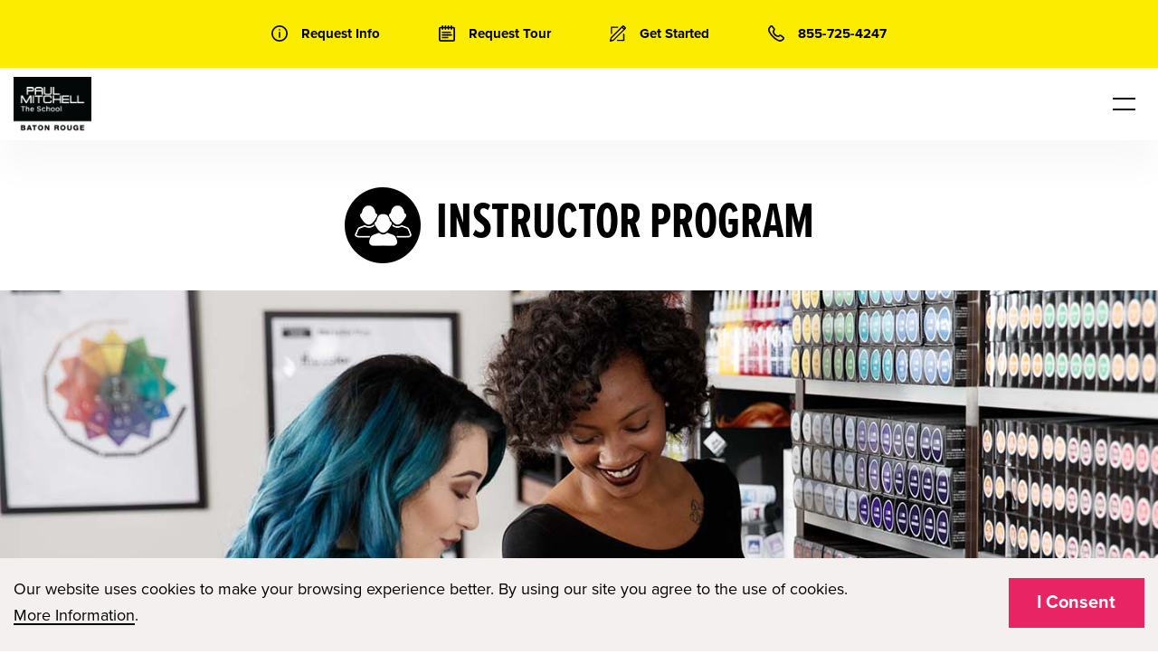

--- FILE ---
content_type: text/html; charset=UTF-8
request_url: https://paulmitchell.edu/batonrouge/programs/instructor-program
body_size: 81454
content:

<!doctype html>
<html lang="en-us">

   
<head>
    <meta charset="utf-8">
    <meta http-equiv="x-ua-compatible" content="ie=edge">
    <meta name="viewport" content="width=device-width, initial-scale=1.0">
    <meta name="HandheldFriendly" content="True"/>
    <meta name="MobileOptimized" content="480"/>
    <meta http-equiv="content-language" content="en-us">
    <title>Beauty Instructor Program in Baton Rouge, LA | Paul Mitchell</title>
    <meta name="description" content="Train to teach in the beauty industry at Paul Mitchell Schools. Learn more about joining our beauty instructor program in Baton Rouge, LA today!">
    <meta property="og:title" content="Beauty Instructor Program in Baton Rouge, LA | Paul Mitchell"/>
    <meta property="og:description" content="Train to teach in the beauty industry at Paul Mitchell Schools. Learn more about joining our beauty instructor program in Baton Rouge, LA today!"/>
    <meta name="twitter:card" content="summary"/>
    <meta name="twitter:title" content="Beauty Instructor Program in Baton Rouge, LA | Paul Mitchell"/>
    <meta name="twitter:description" content="Train to teach in the beauty industry at Paul Mitchell Schools. Learn more about joining our beauty instructor program in Baton Rouge, LA today!"/>
        <!--Favicons-->
    <link rel="apple-touch-icon" sizes="180x180" href="/apple-touch-icon.png">
    <link rel="icon" type="image/png" sizes="32x32" href="/favicon-32x32.png">
    <link rel="icon" type="image/png" sizes="16x16" href="/favicon-16x16.png">
    <link rel="manifest" href="/site.webmanifest">



    
    <meta name="twitter:image" content="https://dsfee43herbpw.cloudfront.net/uploads/c9de8cd405e9a56bf5e7fb07.png"/><meta property="og:image" content="https://dsfee43herbpw.cloudfront.net/uploads/c9de8cd405e9a56bf5e7fb07.png"/>
    <link rel="preconnect" href="https://use.typekit.net">
    <link rel="preconnect" href="https://www.google-analytics.com">
    <link rel="preconnect" href="https://www.googletagmanager.com">
    <link rel="preconnect" href="https://p.typekit.net">
    <link rel="preconnect" href="https://paul-mitchell-schools-website-lightsail.s3.amazonaws.com">

    <style>
  /*
* The Typekit service used to deliver this font or fonts for use on websites
* is provided by Adobe and is subject to these Terms of Use
* http://www.adobe.com/products/eulas/tou_typekit. For font license
* information, see the list below.
*
* proxima-nova:
*   - http://typekit.com/eulas/00000000000000003b9b3068
*   - http://typekit.com/eulas/00000000000000003b9b3066
*   - http://typekit.com/eulas/00000000000000003b9b3062
* proxima-nova-extra-condensed:
*   - http://typekit.com/eulas/00000000000000003b9b3088
*
* © 2009-2022 Adobe Systems Incorporated. All Rights Reserved.
*/
  /*{"last_published":"2019-04-23 22:19:58 UTC"}*/

  @import url("https://p.typekit.net/p.css?s=1&k=ogw4kbe&ht=tk&f=139.173.175.157&a=7589329&app=typekit&e=css");

  @font-face {
    font-family:"proxima-nova";
    src:url("https://use.typekit.net/af/949f99/00000000000000003b9b3068/27/l?primer=7cdcb44be4a7db8877ffa5c0007b8dd865b3bbc383831fe2ea177f62257a9191&fvd=n7&v=3") format("woff2"),url("https://use.typekit.net/af/949f99/00000000000000003b9b3068/27/d?primer=7cdcb44be4a7db8877ffa5c0007b8dd865b3bbc383831fe2ea177f62257a9191&fvd=n7&v=3") format("woff"),url("https://use.typekit.net/af/949f99/00000000000000003b9b3068/27/a?primer=7cdcb44be4a7db8877ffa5c0007b8dd865b3bbc383831fe2ea177f62257a9191&fvd=n7&v=3") format("opentype");
    font-display:swap;font-style:normal;font-weight:700;font-stretch:normal;
  }

  @font-face {
    font-family:"proxima-nova";
    src:url("https://use.typekit.net/af/576d53/00000000000000003b9b3066/27/l?primer=7cdcb44be4a7db8877ffa5c0007b8dd865b3bbc383831fe2ea177f62257a9191&fvd=n6&v=3") format("woff2"),url("https://use.typekit.net/af/576d53/00000000000000003b9b3066/27/d?primer=7cdcb44be4a7db8877ffa5c0007b8dd865b3bbc383831fe2ea177f62257a9191&fvd=n6&v=3") format("woff"),url("https://use.typekit.net/af/576d53/00000000000000003b9b3066/27/a?primer=7cdcb44be4a7db8877ffa5c0007b8dd865b3bbc383831fe2ea177f62257a9191&fvd=n6&v=3") format("opentype");
    font-display:swap;font-style:normal;font-weight:600;font-stretch:normal;
  }

  @font-face {
    font-family:"proxima-nova";
    src:url("https://use.typekit.net/af/705e94/00000000000000003b9b3062/27/l?primer=7cdcb44be4a7db8877ffa5c0007b8dd865b3bbc383831fe2ea177f62257a9191&fvd=n4&v=3") format("woff2"),url("https://use.typekit.net/af/705e94/00000000000000003b9b3062/27/d?primer=7cdcb44be4a7db8877ffa5c0007b8dd865b3bbc383831fe2ea177f62257a9191&fvd=n4&v=3") format("woff"),url("https://use.typekit.net/af/705e94/00000000000000003b9b3062/27/a?primer=7cdcb44be4a7db8877ffa5c0007b8dd865b3bbc383831fe2ea177f62257a9191&fvd=n4&v=3") format("opentype");
    font-display:swap;font-style:normal;font-weight:400;font-stretch:normal;
  }

  @font-face {
    font-family:"proxima-nova-extra-condensed";
    src:url("https://use.typekit.net/af/7b18df/00000000000000003b9b3088/27/l?primer=7cdcb44be4a7db8877ffa5c0007b8dd865b3bbc383831fe2ea177f62257a9191&fvd=n7&v=3") format("woff2"),url("https://use.typekit.net/af/7b18df/00000000000000003b9b3088/27/d?primer=7cdcb44be4a7db8877ffa5c0007b8dd865b3bbc383831fe2ea177f62257a9191&fvd=n7&v=3") format("woff"),url("https://use.typekit.net/af/7b18df/00000000000000003b9b3088/27/a?primer=7cdcb44be4a7db8877ffa5c0007b8dd865b3bbc383831fe2ea177f62257a9191&fvd=n7&v=3") format("opentype");
    font-display:swap;font-style:normal;font-weight:700;font-stretch:normal;
  }

  .tk-proxima-nova { font-family: "proxima-nova",sans-serif; }
  .tk-proxima-nova-extra-condensed { font-family: "proxima-nova-extra-condensed",sans-serif; }
  body { font-family: "proxima-nova",sans-serif; }

  @charset "UTF-8";@media print,screen and (min-width:40em){.reveal,.reveal.large,.reveal.small,.reveal.tiny{right:auto;left:auto;margin:0 auto}}/*! normalize.css v8.0.0 | MIT License | github.com/necolas/normalize.css */html{line-height:1.15;-webkit-text-size-adjust:100%}body{margin:0}h1{font-size:2em;margin:.67em 0}hr{-webkit-box-sizing:content-box;box-sizing:content-box;height:0;overflow:visible}pre{font-family:monospace,monospace;font-size:1em}a{background-color:transparent}abbr[title]{border-bottom:none;text-decoration:underline;-webkit-text-decoration:underline dotted;text-decoration:underline dotted}b,strong{font-weight:bolder}code,kbd,samp{font-family:monospace,monospace;font-size:1em}small{font-size:80%}sub,sup{font-size:75%;line-height:0;position:relative;vertical-align:baseline}sub{bottom:-.25em}sup{top:-.5em}img{border-style:none}button,input,optgroup,select,textarea{font-family:inherit;font-size:100%;line-height:1.15;margin:0}button,input{overflow:visible}button,select{text-transform:none}[type=button],[type=reset],[type=submit],button{-webkit-appearance:button}[type=button]::-moz-focus-inner,[type=reset]::-moz-focus-inner,[type=submit]::-moz-focus-inner,button::-moz-focus-inner{border-style:none;padding:0}[type=button]:-moz-focusring,[type=reset]:-moz-focusring,[type=submit]:-moz-focusring,button:-moz-focusring{outline:1px dotted ButtonText}fieldset{padding:.35em .75em .625em}legend{-webkit-box-sizing:border-box;box-sizing:border-box;color:inherit;display:table;max-width:100%;padding:0;white-space:normal}progress{vertical-align:baseline}textarea{overflow:auto}[type=checkbox],[type=radio]{-webkit-box-sizing:border-box;box-sizing:border-box;padding:0}[type=number]::-webkit-inner-spin-button,[type=number]::-webkit-outer-spin-button{height:auto}[type=search]{-webkit-appearance:textfield;outline-offset:-2px}[type=search]::-webkit-search-decoration{-webkit-appearance:none}::-webkit-file-upload-button{-webkit-appearance:button;font:inherit}details{display:block}summary{display:list-item}template{display:none}[hidden]{display:none}.foundation-mq{font-family:"small=0em&medium=40em&large=64em&xlarge=75em&xxlarge=90em"}html{-webkit-box-sizing:border-box;box-sizing:border-box;font-size:100%}*,::after,::before{-webkit-box-sizing:inherit;box-sizing:inherit}body{margin:0;padding:0;background:#fefefe;font-family:"Helvetica Neue",Helvetica,Roboto,Arial,sans-serif;font-weight:400;line-height:1.5;color:#0a0a0a;-webkit-font-smoothing:antialiased;-moz-osx-font-smoothing:grayscale}img{display:inline-block;vertical-align:middle;max-width:100%;height:auto;-ms-interpolation-mode:bicubic}textarea{height:auto;min-height:50px;border-radius:0}select{-webkit-box-sizing:border-box;box-sizing:border-box;width:100%;border-radius:0}.map_canvas embed,.map_canvas img,.map_canvas object,.mqa-display embed,.mqa-display img,.mqa-display object{max-width:none!important}button{padding:0;-webkit-appearance:none;-moz-appearance:none;appearance:none;border:0;border-radius:0;background:0 0;line-height:1;cursor:auto}[data-whatinput=mouse] button{outline:0}pre{overflow:auto}button,input,optgroup,select,textarea{font-family:inherit}.is-visible{display:block!important}.is-hidden{display:none!important}.grid-container{padding-right:.625rem;padding-left:.625rem;max-width:75rem;margin:0 auto}@media print,screen and (min-width:40em){.grid-container{padding-right:.9375rem;padding-left:.9375rem}}.grid-container.fluid{padding-right:.625rem;padding-left:.625rem;max-width:100%;margin:0 auto}@media print,screen and (min-width:40em){.grid-container.fluid{padding-right:.9375rem;padding-left:.9375rem}}.grid-container.full{padding-right:0;padding-left:0;max-width:100%;margin:0 auto}.grid-x{display:-webkit-box;display:-webkit-flex;display:-ms-flexbox;display:flex;-webkit-box-orient:horizontal;-webkit-box-direction:normal;-webkit-flex-flow:row wrap;-ms-flex-flow:row wrap;flex-flow:row wrap}.cell{-webkit-box-flex:0;-webkit-flex:0 0 auto;-ms-flex:0 0 auto;flex:0 0 auto;min-height:0;min-width:0;width:100%}.cell.auto{-webkit-box-flex:1;-webkit-flex:1 1 0px;-ms-flex:1 1 0px;flex:1 1 0px}.cell.shrink{-webkit-box-flex:0;-webkit-flex:0 0 auto;-ms-flex:0 0 auto;flex:0 0 auto}.grid-x>.auto{width:auto}.grid-x>.shrink{width:auto}.grid-x>.small-1,.grid-x>.small-10,.grid-x>.small-11,.grid-x>.small-12,.grid-x>.small-2,.grid-x>.small-3,.grid-x>.small-4,.grid-x>.small-5,.grid-x>.small-6,.grid-x>.small-7,.grid-x>.small-8,.grid-x>.small-9,.grid-x>.small-full,.grid-x>.small-shrink{-webkit-flex-basis:auto;-ms-flex-preferred-size:auto;flex-basis:auto}@media print,screen and (min-width:40em){.grid-x>.medium-1,.grid-x>.medium-10,.grid-x>.medium-11,.grid-x>.medium-12,.grid-x>.medium-2,.grid-x>.medium-3,.grid-x>.medium-4,.grid-x>.medium-5,.grid-x>.medium-6,.grid-x>.medium-7,.grid-x>.medium-8,.grid-x>.medium-9,.grid-x>.medium-full,.grid-x>.medium-shrink{-webkit-flex-basis:auto;-ms-flex-preferred-size:auto;flex-basis:auto}}@media print,screen and (min-width:64em){.grid-x>.large-1,.grid-x>.large-10,.grid-x>.large-11,.grid-x>.large-12,.grid-x>.large-2,.grid-x>.large-3,.grid-x>.large-4,.grid-x>.large-5,.grid-x>.large-6,.grid-x>.large-7,.grid-x>.large-8,.grid-x>.large-9,.grid-x>.large-full,.grid-x>.large-shrink{-webkit-flex-basis:auto;-ms-flex-preferred-size:auto;flex-basis:auto}}.grid-x>.small-1,.grid-x>.small-10,.grid-x>.small-11,.grid-x>.small-12,.grid-x>.small-2,.grid-x>.small-3,.grid-x>.small-4,.grid-x>.small-5,.grid-x>.small-6,.grid-x>.small-7,.grid-x>.small-8,.grid-x>.small-9{-webkit-box-flex:0;-webkit-flex:0 0 auto;-ms-flex:0 0 auto;flex:0 0 auto}.grid-x>.small-1{width:8.33333%}.grid-x>.small-2{width:16.66667%}.grid-x>.small-3{width:25%}.grid-x>.small-4{width:33.33333%}.grid-x>.small-5{width:41.66667%}.grid-x>.small-6{width:50%}.grid-x>.small-7{width:58.33333%}.grid-x>.small-8{width:66.66667%}.grid-x>.small-9{width:75%}.grid-x>.small-10{width:83.33333%}.grid-x>.small-11{width:91.66667%}.grid-x>.small-12{width:100%}@media print,screen and (min-width:40em){.grid-x>.medium-auto{-webkit-box-flex:1;-webkit-flex:1 1 0px;-ms-flex:1 1 0px;flex:1 1 0px;width:auto}.grid-x>.medium-1,.grid-x>.medium-10,.grid-x>.medium-11,.grid-x>.medium-12,.grid-x>.medium-2,.grid-x>.medium-3,.grid-x>.medium-4,.grid-x>.medium-5,.grid-x>.medium-6,.grid-x>.medium-7,.grid-x>.medium-8,.grid-x>.medium-9,.grid-x>.medium-shrink{-webkit-box-flex:0;-webkit-flex:0 0 auto;-ms-flex:0 0 auto;flex:0 0 auto}.grid-x>.medium-shrink{width:auto}.grid-x>.medium-1{width:8.33333%}.grid-x>.medium-2{width:16.66667%}.grid-x>.medium-3{width:25%}.grid-x>.medium-4{width:33.33333%}.grid-x>.medium-5{width:41.66667%}.grid-x>.medium-6{width:50%}.grid-x>.medium-7{width:58.33333%}.grid-x>.medium-8{width:66.66667%}.grid-x>.medium-9{width:75%}.grid-x>.medium-10{width:83.33333%}.grid-x>.medium-11{width:91.66667%}.grid-x>.medium-12{width:100%}}@media print,screen and (min-width:64em){.grid-x>.large-auto{-webkit-box-flex:1;-webkit-flex:1 1 0px;-ms-flex:1 1 0px;flex:1 1 0px;width:auto}.grid-x>.large-1,.grid-x>.large-10,.grid-x>.large-11,.grid-x>.large-12,.grid-x>.large-2,.grid-x>.large-3,.grid-x>.large-4,.grid-x>.large-5,.grid-x>.large-6,.grid-x>.large-7,.grid-x>.large-8,.grid-x>.large-9,.grid-x>.large-shrink{-webkit-box-flex:0;-webkit-flex:0 0 auto;-ms-flex:0 0 auto;flex:0 0 auto}.grid-x>.large-shrink{width:auto}.grid-x>.large-1{width:8.33333%}.grid-x>.large-2{width:16.66667%}.grid-x>.large-3{width:25%}.grid-x>.large-4{width:33.33333%}.grid-x>.large-5{width:41.66667%}.grid-x>.large-6{width:50%}.grid-x>.large-7{width:58.33333%}.grid-x>.large-8{width:66.66667%}.grid-x>.large-9{width:75%}.grid-x>.large-10{width:83.33333%}.grid-x>.large-11{width:91.66667%}.grid-x>.large-12{width:100%}}.grid-margin-x:not(.grid-x)>.cell{width:auto}.grid-margin-y:not(.grid-y)>.cell{height:auto}.grid-margin-x{margin-left:-.625rem;margin-right:-.625rem}@media print,screen and (min-width:40em){.grid-margin-x{margin-left:-.9375rem;margin-right:-.9375rem}}.grid-margin-x>.cell{width:calc(100% - 1.25rem);margin-left:.625rem;margin-right:.625rem}@media print,screen and (min-width:40em){.grid-margin-x>.cell{width:calc(100% - 1.875rem);margin-left:.9375rem;margin-right:.9375rem}}.grid-margin-x>.auto{width:auto}.grid-margin-x>.shrink{width:auto}.grid-margin-x>.small-1{width:calc(8.33333% - 1.25rem)}.grid-margin-x>.small-2{width:calc(16.66667% - 1.25rem)}.grid-margin-x>.small-3{width:calc(25% - 1.25rem)}.grid-margin-x>.small-4{width:calc(33.33333% - 1.25rem)}.grid-margin-x>.small-5{width:calc(41.66667% - 1.25rem)}.grid-margin-x>.small-6{width:calc(50% - 1.25rem)}.grid-margin-x>.small-7{width:calc(58.33333% - 1.25rem)}.grid-margin-x>.small-8{width:calc(66.66667% - 1.25rem)}.grid-margin-x>.small-9{width:calc(75% - 1.25rem)}.grid-margin-x>.small-10{width:calc(83.33333% - 1.25rem)}.grid-margin-x>.small-11{width:calc(91.66667% - 1.25rem)}.grid-margin-x>.small-12{width:calc(100% - 1.25rem)}@media print,screen and (min-width:40em){.grid-margin-x>.auto{width:auto}.grid-margin-x>.shrink{width:auto}.grid-margin-x>.small-1{width:calc(8.33333% - 1.875rem)}.grid-margin-x>.small-2{width:calc(16.66667% - 1.875rem)}.grid-margin-x>.small-3{width:calc(25% - 1.875rem)}.grid-margin-x>.small-4{width:calc(33.33333% - 1.875rem)}.grid-margin-x>.small-5{width:calc(41.66667% - 1.875rem)}.grid-margin-x>.small-6{width:calc(50% - 1.875rem)}.grid-margin-x>.small-7{width:calc(58.33333% - 1.875rem)}.grid-margin-x>.small-8{width:calc(66.66667% - 1.875rem)}.grid-margin-x>.small-9{width:calc(75% - 1.875rem)}.grid-margin-x>.small-10{width:calc(83.33333% - 1.875rem)}.grid-margin-x>.small-11{width:calc(91.66667% - 1.875rem)}.grid-margin-x>.small-12{width:calc(100% - 1.875rem)}.grid-margin-x>.medium-auto{width:auto}.grid-margin-x>.medium-shrink{width:auto}.grid-margin-x>.medium-1{width:calc(8.33333% - 1.875rem)}.grid-margin-x>.medium-2{width:calc(16.66667% - 1.875rem)}.grid-margin-x>.medium-3{width:calc(25% - 1.875rem)}.grid-margin-x>.medium-4{width:calc(33.33333% - 1.875rem)}.grid-margin-x>.medium-5{width:calc(41.66667% - 1.875rem)}.grid-margin-x>.medium-6{width:calc(50% - 1.875rem)}.grid-margin-x>.medium-7{width:calc(58.33333% - 1.875rem)}.grid-margin-x>.medium-8{width:calc(66.66667% - 1.875rem)}.grid-margin-x>.medium-9{width:calc(75% - 1.875rem)}.grid-margin-x>.medium-10{width:calc(83.33333% - 1.875rem)}.grid-margin-x>.medium-11{width:calc(91.66667% - 1.875rem)}.grid-margin-x>.medium-12{width:calc(100% - 1.875rem)}}@media print,screen and (min-width:64em){.grid-margin-x>.large-auto{width:auto}.grid-margin-x>.large-shrink{width:auto}.grid-margin-x>.large-1{width:calc(8.33333% - 1.875rem)}.grid-margin-x>.large-2{width:calc(16.66667% - 1.875rem)}.grid-margin-x>.large-3{width:calc(25% - 1.875rem)}.grid-margin-x>.large-4{width:calc(33.33333% - 1.875rem)}.grid-margin-x>.large-5{width:calc(41.66667% - 1.875rem)}.grid-margin-x>.large-6{width:calc(50% - 1.875rem)}.grid-margin-x>.large-7{width:calc(58.33333% - 1.875rem)}.grid-margin-x>.large-8{width:calc(66.66667% - 1.875rem)}.grid-margin-x>.large-9{width:calc(75% - 1.875rem)}.grid-margin-x>.large-10{width:calc(83.33333% - 1.875rem)}.grid-margin-x>.large-11{width:calc(91.66667% - 1.875rem)}.grid-margin-x>.large-12{width:calc(100% - 1.875rem)}}.grid-padding-x .grid-padding-x{margin-right:-.625rem;margin-left:-.625rem}@media print,screen and (min-width:40em){.grid-padding-x .grid-padding-x{margin-right:-.9375rem;margin-left:-.9375rem}}.grid-container:not(.full)>.grid-padding-x{margin-right:-.625rem;margin-left:-.625rem}@media print,screen and (min-width:40em){.grid-container:not(.full)>.grid-padding-x{margin-right:-.9375rem;margin-left:-.9375rem}}.grid-padding-x>.cell{padding-right:.625rem;padding-left:.625rem}@media print,screen and (min-width:40em){.grid-padding-x>.cell{padding-right:.9375rem;padding-left:.9375rem}}.small-up-1>.cell{width:100%}.small-up-2>.cell{width:50%}.small-up-3>.cell{width:33.33333%}.small-up-4>.cell{width:25%}.small-up-5>.cell{width:20%}.small-up-6>.cell{width:16.66667%}.small-up-7>.cell{width:14.28571%}.small-up-8>.cell{width:12.5%}@media print,screen and (min-width:40em){.medium-up-1>.cell{width:100%}.medium-up-2>.cell{width:50%}.medium-up-3>.cell{width:33.33333%}.medium-up-4>.cell{width:25%}.medium-up-5>.cell{width:20%}.medium-up-6>.cell{width:16.66667%}.medium-up-7>.cell{width:14.28571%}.medium-up-8>.cell{width:12.5%}}@media print,screen and (min-width:64em){.large-up-1>.cell{width:100%}.large-up-2>.cell{width:50%}.large-up-3>.cell{width:33.33333%}.large-up-4>.cell{width:25%}.large-up-5>.cell{width:20%}.large-up-6>.cell{width:16.66667%}.large-up-7>.cell{width:14.28571%}.large-up-8>.cell{width:12.5%}}.grid-margin-x.small-up-1>.cell{width:calc(100% - 1.25rem)}.grid-margin-x.small-up-2>.cell{width:calc(50% - 1.25rem)}.grid-margin-x.small-up-3>.cell{width:calc(33.33333% - 1.25rem)}.grid-margin-x.small-up-4>.cell{width:calc(25% - 1.25rem)}.grid-margin-x.small-up-5>.cell{width:calc(20% - 1.25rem)}.grid-margin-x.small-up-6>.cell{width:calc(16.66667% - 1.25rem)}.grid-margin-x.small-up-7>.cell{width:calc(14.28571% - 1.25rem)}.grid-margin-x.small-up-8>.cell{width:calc(12.5% - 1.25rem)}@media print,screen and (min-width:40em){.grid-margin-x.small-up-1>.cell{width:calc(100% - 1.875rem)}.grid-margin-x.small-up-2>.cell{width:calc(50% - 1.875rem)}.grid-margin-x.small-up-3>.cell{width:calc(33.33333% - 1.875rem)}.grid-margin-x.small-up-4>.cell{width:calc(25% - 1.875rem)}.grid-margin-x.small-up-5>.cell{width:calc(20% - 1.875rem)}.grid-margin-x.small-up-6>.cell{width:calc(16.66667% - 1.875rem)}.grid-margin-x.small-up-7>.cell{width:calc(14.28571% - 1.875rem)}.grid-margin-x.small-up-8>.cell{width:calc(12.5% - 1.875rem)}.grid-margin-x.medium-up-1>.cell{width:calc(100% - 1.875rem)}.grid-margin-x.medium-up-2>.cell{width:calc(50% - 1.875rem)}.grid-margin-x.medium-up-3>.cell{width:calc(33.33333% - 1.875rem)}.grid-margin-x.medium-up-4>.cell{width:calc(25% - 1.875rem)}.grid-margin-x.medium-up-5>.cell{width:calc(20% - 1.875rem)}.grid-margin-x.medium-up-6>.cell{width:calc(16.66667% - 1.875rem)}.grid-margin-x.medium-up-7>.cell{width:calc(14.28571% - 1.875rem)}.grid-margin-x.medium-up-8>.cell{width:calc(12.5% - 1.875rem)}}@media print,screen and (min-width:64em){.grid-margin-x.large-up-1>.cell{width:calc(100% - 1.875rem)}.grid-margin-x.large-up-2>.cell{width:calc(50% - 1.875rem)}.grid-margin-x.large-up-3>.cell{width:calc(33.33333% - 1.875rem)}.grid-margin-x.large-up-4>.cell{width:calc(25% - 1.875rem)}.grid-margin-x.large-up-5>.cell{width:calc(20% - 1.875rem)}.grid-margin-x.large-up-6>.cell{width:calc(16.66667% - 1.875rem)}.grid-margin-x.large-up-7>.cell{width:calc(14.28571% - 1.875rem)}.grid-margin-x.large-up-8>.cell{width:calc(12.5% - 1.875rem)}}.small-margin-collapse{margin-right:0;margin-left:0}.small-margin-collapse>.cell{margin-right:0;margin-left:0}.small-margin-collapse>.small-1{width:8.33333%}.small-margin-collapse>.small-2{width:16.66667%}.small-margin-collapse>.small-3{width:25%}.small-margin-collapse>.small-4{width:33.33333%}.small-margin-collapse>.small-5{width:41.66667%}.small-margin-collapse>.small-6{width:50%}.small-margin-collapse>.small-7{width:58.33333%}.small-margin-collapse>.small-8{width:66.66667%}.small-margin-collapse>.small-9{width:75%}.small-margin-collapse>.small-10{width:83.33333%}.small-margin-collapse>.small-11{width:91.66667%}.small-margin-collapse>.small-12{width:100%}@media print,screen and (min-width:40em){.small-margin-collapse>.medium-1{width:8.33333%}.small-margin-collapse>.medium-2{width:16.66667%}.small-margin-collapse>.medium-3{width:25%}.small-margin-collapse>.medium-4{width:33.33333%}.small-margin-collapse>.medium-5{width:41.66667%}.small-margin-collapse>.medium-6{width:50%}.small-margin-collapse>.medium-7{width:58.33333%}.small-margin-collapse>.medium-8{width:66.66667%}.small-margin-collapse>.medium-9{width:75%}.small-margin-collapse>.medium-10{width:83.33333%}.small-margin-collapse>.medium-11{width:91.66667%}.small-margin-collapse>.medium-12{width:100%}}@media print,screen and (min-width:64em){.small-margin-collapse>.large-1{width:8.33333%}.small-margin-collapse>.large-2{width:16.66667%}.small-margin-collapse>.large-3{width:25%}.small-margin-collapse>.large-4{width:33.33333%}.small-margin-collapse>.large-5{width:41.66667%}.small-margin-collapse>.large-6{width:50%}.small-margin-collapse>.large-7{width:58.33333%}.small-margin-collapse>.large-8{width:66.66667%}.small-margin-collapse>.large-9{width:75%}.small-margin-collapse>.large-10{width:83.33333%}.small-margin-collapse>.large-11{width:91.66667%}.small-margin-collapse>.large-12{width:100%}}.small-padding-collapse{margin-right:0;margin-left:0}.small-padding-collapse>.cell{padding-right:0;padding-left:0}@media print,screen and (min-width:40em){.medium-margin-collapse{margin-right:0;margin-left:0}.medium-margin-collapse>.cell{margin-right:0;margin-left:0}}@media print,screen and (min-width:40em){.medium-margin-collapse>.small-1{width:8.33333%}.medium-margin-collapse>.small-2{width:16.66667%}.medium-margin-collapse>.small-3{width:25%}.medium-margin-collapse>.small-4{width:33.33333%}.medium-margin-collapse>.small-5{width:41.66667%}.medium-margin-collapse>.small-6{width:50%}.medium-margin-collapse>.small-7{width:58.33333%}.medium-margin-collapse>.small-8{width:66.66667%}.medium-margin-collapse>.small-9{width:75%}.medium-margin-collapse>.small-10{width:83.33333%}.medium-margin-collapse>.small-11{width:91.66667%}.medium-margin-collapse>.small-12{width:100%}}@media print,screen and (min-width:40em){.medium-margin-collapse>.medium-1{width:8.33333%}.medium-margin-collapse>.medium-2{width:16.66667%}.medium-margin-collapse>.medium-3{width:25%}.medium-margin-collapse>.medium-4{width:33.33333%}.medium-margin-collapse>.medium-5{width:41.66667%}.medium-margin-collapse>.medium-6{width:50%}.medium-margin-collapse>.medium-7{width:58.33333%}.medium-margin-collapse>.medium-8{width:66.66667%}.medium-margin-collapse>.medium-9{width:75%}.medium-margin-collapse>.medium-10{width:83.33333%}.medium-margin-collapse>.medium-11{width:91.66667%}.medium-margin-collapse>.medium-12{width:100%}}@media print,screen and (min-width:64em){.medium-margin-collapse>.large-1{width:8.33333%}.medium-margin-collapse>.large-2{width:16.66667%}.medium-margin-collapse>.large-3{width:25%}.medium-margin-collapse>.large-4{width:33.33333%}.medium-margin-collapse>.large-5{width:41.66667%}.medium-margin-collapse>.large-6{width:50%}.medium-margin-collapse>.large-7{width:58.33333%}.medium-margin-collapse>.large-8{width:66.66667%}.medium-margin-collapse>.large-9{width:75%}.medium-margin-collapse>.large-10{width:83.33333%}.medium-margin-collapse>.large-11{width:91.66667%}.medium-margin-collapse>.large-12{width:100%}}@media print,screen and (min-width:40em){.medium-padding-collapse{margin-right:0;margin-left:0}.medium-padding-collapse>.cell{padding-right:0;padding-left:0}}@media print,screen and (min-width:64em){.large-margin-collapse{margin-right:0;margin-left:0}.large-margin-collapse>.cell{margin-right:0;margin-left:0}}@media print,screen and (min-width:64em){.large-margin-collapse>.small-1{width:8.33333%}.large-margin-collapse>.small-2{width:16.66667%}.large-margin-collapse>.small-3{width:25%}.large-margin-collapse>.small-4{width:33.33333%}.large-margin-collapse>.small-5{width:41.66667%}.large-margin-collapse>.small-6{width:50%}.large-margin-collapse>.small-7{width:58.33333%}.large-margin-collapse>.small-8{width:66.66667%}.large-margin-collapse>.small-9{width:75%}.large-margin-collapse>.small-10{width:83.33333%}.large-margin-collapse>.small-11{width:91.66667%}.large-margin-collapse>.small-12{width:100%}}@media print,screen and (min-width:64em){.large-margin-collapse>.medium-1{width:8.33333%}.large-margin-collapse>.medium-2{width:16.66667%}.large-margin-collapse>.medium-3{width:25%}.large-margin-collapse>.medium-4{width:33.33333%}.large-margin-collapse>.medium-5{width:41.66667%}.large-margin-collapse>.medium-6{width:50%}.large-margin-collapse>.medium-7{width:58.33333%}.large-margin-collapse>.medium-8{width:66.66667%}.large-margin-collapse>.medium-9{width:75%}.large-margin-collapse>.medium-10{width:83.33333%}.large-margin-collapse>.medium-11{width:91.66667%}.large-margin-collapse>.medium-12{width:100%}}@media print,screen and (min-width:64em){.large-margin-collapse>.large-1{width:8.33333%}.large-margin-collapse>.large-2{width:16.66667%}.large-margin-collapse>.large-3{width:25%}.large-margin-collapse>.large-4{width:33.33333%}.large-margin-collapse>.large-5{width:41.66667%}.large-margin-collapse>.large-6{width:50%}.large-margin-collapse>.large-7{width:58.33333%}.large-margin-collapse>.large-8{width:66.66667%}.large-margin-collapse>.large-9{width:75%}.large-margin-collapse>.large-10{width:83.33333%}.large-margin-collapse>.large-11{width:91.66667%}.large-margin-collapse>.large-12{width:100%}}@media print,screen and (min-width:64em){.large-padding-collapse{margin-right:0;margin-left:0}.large-padding-collapse>.cell{padding-right:0;padding-left:0}}.small-offset-0{margin-left:0}.grid-margin-x>.small-offset-0{margin-left:calc(0% + .625rem)}.small-offset-1{margin-left:8.33333%}.grid-margin-x>.small-offset-1{margin-left:calc(8.33333% + .625rem)}.small-offset-2{margin-left:16.66667%}.grid-margin-x>.small-offset-2{margin-left:calc(16.66667% + .625rem)}.small-offset-3{margin-left:25%}.grid-margin-x>.small-offset-3{margin-left:calc(25% + .625rem)}.small-offset-4{margin-left:33.33333%}.grid-margin-x>.small-offset-4{margin-left:calc(33.33333% + .625rem)}.small-offset-5{margin-left:41.66667%}.grid-margin-x>.small-offset-5{margin-left:calc(41.66667% + .625rem)}.small-offset-6{margin-left:50%}.grid-margin-x>.small-offset-6{margin-left:calc(50% + .625rem)}.small-offset-7{margin-left:58.33333%}.grid-margin-x>.small-offset-7{margin-left:calc(58.33333% + .625rem)}.small-offset-8{margin-left:66.66667%}.grid-margin-x>.small-offset-8{margin-left:calc(66.66667% + .625rem)}.small-offset-9{margin-left:75%}.grid-margin-x>.small-offset-9{margin-left:calc(75% + .625rem)}.small-offset-10{margin-left:83.33333%}.grid-margin-x>.small-offset-10{margin-left:calc(83.33333% + .625rem)}.small-offset-11{margin-left:91.66667%}.grid-margin-x>.small-offset-11{margin-left:calc(91.66667% + .625rem)}@media print,screen and (min-width:40em){.medium-offset-0{margin-left:0}.grid-margin-x>.medium-offset-0{margin-left:calc(0% + .9375rem)}.medium-offset-1{margin-left:8.33333%}.grid-margin-x>.medium-offset-1{margin-left:calc(8.33333% + .9375rem)}.medium-offset-2{margin-left:16.66667%}.grid-margin-x>.medium-offset-2{margin-left:calc(16.66667% + .9375rem)}.medium-offset-3{margin-left:25%}.grid-margin-x>.medium-offset-3{margin-left:calc(25% + .9375rem)}.medium-offset-4{margin-left:33.33333%}.grid-margin-x>.medium-offset-4{margin-left:calc(33.33333% + .9375rem)}.medium-offset-5{margin-left:41.66667%}.grid-margin-x>.medium-offset-5{margin-left:calc(41.66667% + .9375rem)}.medium-offset-6{margin-left:50%}.grid-margin-x>.medium-offset-6{margin-left:calc(50% + .9375rem)}.medium-offset-7{margin-left:58.33333%}.grid-margin-x>.medium-offset-7{margin-left:calc(58.33333% + .9375rem)}.medium-offset-8{margin-left:66.66667%}.grid-margin-x>.medium-offset-8{margin-left:calc(66.66667% + .9375rem)}.medium-offset-9{margin-left:75%}.grid-margin-x>.medium-offset-9{margin-left:calc(75% + .9375rem)}.medium-offset-10{margin-left:83.33333%}.grid-margin-x>.medium-offset-10{margin-left:calc(83.33333% + .9375rem)}.medium-offset-11{margin-left:91.66667%}.grid-margin-x>.medium-offset-11{margin-left:calc(91.66667% + .9375rem)}}@media print,screen and (min-width:64em){.large-offset-0{margin-left:0}.grid-margin-x>.large-offset-0{margin-left:calc(0% + .9375rem)}.large-offset-1{margin-left:8.33333%}.grid-margin-x>.large-offset-1{margin-left:calc(8.33333% + .9375rem)}.large-offset-2{margin-left:16.66667%}.grid-margin-x>.large-offset-2{margin-left:calc(16.66667% + .9375rem)}.large-offset-3{margin-left:25%}.grid-margin-x>.large-offset-3{margin-left:calc(25% + .9375rem)}.large-offset-4{margin-left:33.33333%}.grid-margin-x>.large-offset-4{margin-left:calc(33.33333% + .9375rem)}.large-offset-5{margin-left:41.66667%}.grid-margin-x>.large-offset-5{margin-left:calc(41.66667% + .9375rem)}.large-offset-6{margin-left:50%}.grid-margin-x>.large-offset-6{margin-left:calc(50% + .9375rem)}.large-offset-7{margin-left:58.33333%}.grid-margin-x>.large-offset-7{margin-left:calc(58.33333% + .9375rem)}.large-offset-8{margin-left:66.66667%}.grid-margin-x>.large-offset-8{margin-left:calc(66.66667% + .9375rem)}.large-offset-9{margin-left:75%}.grid-margin-x>.large-offset-9{margin-left:calc(75% + .9375rem)}.large-offset-10{margin-left:83.33333%}.grid-margin-x>.large-offset-10{margin-left:calc(83.33333% + .9375rem)}.large-offset-11{margin-left:91.66667%}.grid-margin-x>.large-offset-11{margin-left:calc(91.66667% + .9375rem)}}.grid-y{display:-webkit-box;display:-webkit-flex;display:-ms-flexbox;display:flex;-webkit-box-orient:vertical;-webkit-box-direction:normal;-webkit-flex-flow:column nowrap;-ms-flex-flow:column nowrap;flex-flow:column nowrap}.grid-y>.cell{width:auto;max-width:none}.grid-y>.auto{height:auto}.grid-y>.shrink{height:auto}.grid-y>.small-1,.grid-y>.small-10,.grid-y>.small-11,.grid-y>.small-12,.grid-y>.small-2,.grid-y>.small-3,.grid-y>.small-4,.grid-y>.small-5,.grid-y>.small-6,.grid-y>.small-7,.grid-y>.small-8,.grid-y>.small-9,.grid-y>.small-full,.grid-y>.small-shrink{-webkit-flex-basis:auto;-ms-flex-preferred-size:auto;flex-basis:auto}@media print,screen and (min-width:40em){.grid-y>.medium-1,.grid-y>.medium-10,.grid-y>.medium-11,.grid-y>.medium-12,.grid-y>.medium-2,.grid-y>.medium-3,.grid-y>.medium-4,.grid-y>.medium-5,.grid-y>.medium-6,.grid-y>.medium-7,.grid-y>.medium-8,.grid-y>.medium-9,.grid-y>.medium-full,.grid-y>.medium-shrink{-webkit-flex-basis:auto;-ms-flex-preferred-size:auto;flex-basis:auto}}@media print,screen and (min-width:64em){.grid-y>.large-1,.grid-y>.large-10,.grid-y>.large-11,.grid-y>.large-12,.grid-y>.large-2,.grid-y>.large-3,.grid-y>.large-4,.grid-y>.large-5,.grid-y>.large-6,.grid-y>.large-7,.grid-y>.large-8,.grid-y>.large-9,.grid-y>.large-full,.grid-y>.large-shrink{-webkit-flex-basis:auto;-ms-flex-preferred-size:auto;flex-basis:auto}}.grid-y>.small-1,.grid-y>.small-10,.grid-y>.small-11,.grid-y>.small-12,.grid-y>.small-2,.grid-y>.small-3,.grid-y>.small-4,.grid-y>.small-5,.grid-y>.small-6,.grid-y>.small-7,.grid-y>.small-8,.grid-y>.small-9{-webkit-box-flex:0;-webkit-flex:0 0 auto;-ms-flex:0 0 auto;flex:0 0 auto}.grid-y>.small-1{height:8.33333%}.grid-y>.small-2{height:16.66667%}.grid-y>.small-3{height:25%}.grid-y>.small-4{height:33.33333%}.grid-y>.small-5{height:41.66667%}.grid-y>.small-6{height:50%}.grid-y>.small-7{height:58.33333%}.grid-y>.small-8{height:66.66667%}.grid-y>.small-9{height:75%}.grid-y>.small-10{height:83.33333%}.grid-y>.small-11{height:91.66667%}.grid-y>.small-12{height:100%}@media print,screen and (min-width:40em){.grid-y>.medium-auto{-webkit-box-flex:1;-webkit-flex:1 1 0px;-ms-flex:1 1 0px;flex:1 1 0px;height:auto}.grid-y>.medium-1,.grid-y>.medium-10,.grid-y>.medium-11,.grid-y>.medium-12,.grid-y>.medium-2,.grid-y>.medium-3,.grid-y>.medium-4,.grid-y>.medium-5,.grid-y>.medium-6,.grid-y>.medium-7,.grid-y>.medium-8,.grid-y>.medium-9,.grid-y>.medium-shrink{-webkit-box-flex:0;-webkit-flex:0 0 auto;-ms-flex:0 0 auto;flex:0 0 auto}.grid-y>.medium-shrink{height:auto}.grid-y>.medium-1{height:8.33333%}.grid-y>.medium-2{height:16.66667%}.grid-y>.medium-3{height:25%}.grid-y>.medium-4{height:33.33333%}.grid-y>.medium-5{height:41.66667%}.grid-y>.medium-6{height:50%}.grid-y>.medium-7{height:58.33333%}.grid-y>.medium-8{height:66.66667%}.grid-y>.medium-9{height:75%}.grid-y>.medium-10{height:83.33333%}.grid-y>.medium-11{height:91.66667%}.grid-y>.medium-12{height:100%}}@media print,screen and (min-width:64em){.grid-y>.large-auto{-webkit-box-flex:1;-webkit-flex:1 1 0px;-ms-flex:1 1 0px;flex:1 1 0px;height:auto}.grid-y>.large-1,.grid-y>.large-10,.grid-y>.large-11,.grid-y>.large-12,.grid-y>.large-2,.grid-y>.large-3,.grid-y>.large-4,.grid-y>.large-5,.grid-y>.large-6,.grid-y>.large-7,.grid-y>.large-8,.grid-y>.large-9,.grid-y>.large-shrink{-webkit-box-flex:0;-webkit-flex:0 0 auto;-ms-flex:0 0 auto;flex:0 0 auto}.grid-y>.large-shrink{height:auto}.grid-y>.large-1{height:8.33333%}.grid-y>.large-2{height:16.66667%}.grid-y>.large-3{height:25%}.grid-y>.large-4{height:33.33333%}.grid-y>.large-5{height:41.66667%}.grid-y>.large-6{height:50%}.grid-y>.large-7{height:58.33333%}.grid-y>.large-8{height:66.66667%}.grid-y>.large-9{height:75%}.grid-y>.large-10{height:83.33333%}.grid-y>.large-11{height:91.66667%}.grid-y>.large-12{height:100%}}.grid-padding-y .grid-padding-y{margin-top:-.625rem;margin-bottom:-.625rem}@media print,screen and (min-width:40em){.grid-padding-y .grid-padding-y{margin-top:-.9375rem;margin-bottom:-.9375rem}}.grid-padding-y>.cell{padding-top:.625rem;padding-bottom:.625rem}@media print,screen and (min-width:40em){.grid-padding-y>.cell{padding-top:.9375rem;padding-bottom:.9375rem}}.grid-margin-y{margin-top:-.625rem;margin-bottom:-.625rem}@media print,screen and (min-width:40em){.grid-margin-y{margin-top:-.9375rem;margin-bottom:-.9375rem}}.grid-margin-y>.cell{height:calc(100% - 1.25rem);margin-top:.625rem;margin-bottom:.625rem}@media print,screen and (min-width:40em){.grid-margin-y>.cell{height:calc(100% - 1.875rem);margin-top:.9375rem;margin-bottom:.9375rem}}.grid-margin-y>.auto{height:auto}.grid-margin-y>.shrink{height:auto}.grid-margin-y>.small-1{height:calc(8.33333% - 1.25rem)}.grid-margin-y>.small-2{height:calc(16.66667% - 1.25rem)}.grid-margin-y>.small-3{height:calc(25% - 1.25rem)}.grid-margin-y>.small-4{height:calc(33.33333% - 1.25rem)}.grid-margin-y>.small-5{height:calc(41.66667% - 1.25rem)}.grid-margin-y>.small-6{height:calc(50% - 1.25rem)}.grid-margin-y>.small-7{height:calc(58.33333% - 1.25rem)}.grid-margin-y>.small-8{height:calc(66.66667% - 1.25rem)}.grid-margin-y>.small-9{height:calc(75% - 1.25rem)}.grid-margin-y>.small-10{height:calc(83.33333% - 1.25rem)}.grid-margin-y>.small-11{height:calc(91.66667% - 1.25rem)}.grid-margin-y>.small-12{height:calc(100% - 1.25rem)}@media print,screen and (min-width:40em){.grid-margin-y>.auto{height:auto}.grid-margin-y>.shrink{height:auto}.grid-margin-y>.small-1{height:calc(8.33333% - 1.875rem)}.grid-margin-y>.small-2{height:calc(16.66667% - 1.875rem)}.grid-margin-y>.small-3{height:calc(25% - 1.875rem)}.grid-margin-y>.small-4{height:calc(33.33333% - 1.875rem)}.grid-margin-y>.small-5{height:calc(41.66667% - 1.875rem)}.grid-margin-y>.small-6{height:calc(50% - 1.875rem)}.grid-margin-y>.small-7{height:calc(58.33333% - 1.875rem)}.grid-margin-y>.small-8{height:calc(66.66667% - 1.875rem)}.grid-margin-y>.small-9{height:calc(75% - 1.875rem)}.grid-margin-y>.small-10{height:calc(83.33333% - 1.875rem)}.grid-margin-y>.small-11{height:calc(91.66667% - 1.875rem)}.grid-margin-y>.small-12{height:calc(100% - 1.875rem)}.grid-margin-y>.medium-auto{height:auto}.grid-margin-y>.medium-shrink{height:auto}.grid-margin-y>.medium-1{height:calc(8.33333% - 1.875rem)}.grid-margin-y>.medium-2{height:calc(16.66667% - 1.875rem)}.grid-margin-y>.medium-3{height:calc(25% - 1.875rem)}.grid-margin-y>.medium-4{height:calc(33.33333% - 1.875rem)}.grid-margin-y>.medium-5{height:calc(41.66667% - 1.875rem)}.grid-margin-y>.medium-6{height:calc(50% - 1.875rem)}.grid-margin-y>.medium-7{height:calc(58.33333% - 1.875rem)}.grid-margin-y>.medium-8{height:calc(66.66667% - 1.875rem)}.grid-margin-y>.medium-9{height:calc(75% - 1.875rem)}.grid-margin-y>.medium-10{height:calc(83.33333% - 1.875rem)}.grid-margin-y>.medium-11{height:calc(91.66667% - 1.875rem)}.grid-margin-y>.medium-12{height:calc(100% - 1.875rem)}}@media print,screen and (min-width:64em){.grid-margin-y>.large-auto{height:auto}.grid-margin-y>.large-shrink{height:auto}.grid-margin-y>.large-1{height:calc(8.33333% - 1.875rem)}.grid-margin-y>.large-2{height:calc(16.66667% - 1.875rem)}.grid-margin-y>.large-3{height:calc(25% - 1.875rem)}.grid-margin-y>.large-4{height:calc(33.33333% - 1.875rem)}.grid-margin-y>.large-5{height:calc(41.66667% - 1.875rem)}.grid-margin-y>.large-6{height:calc(50% - 1.875rem)}.grid-margin-y>.large-7{height:calc(58.33333% - 1.875rem)}.grid-margin-y>.large-8{height:calc(66.66667% - 1.875rem)}.grid-margin-y>.large-9{height:calc(75% - 1.875rem)}.grid-margin-y>.large-10{height:calc(83.33333% - 1.875rem)}.grid-margin-y>.large-11{height:calc(91.66667% - 1.875rem)}.grid-margin-y>.large-12{height:calc(100% - 1.875rem)}}.grid-frame{overflow:hidden;position:relative;-webkit-flex-wrap:nowrap;-ms-flex-wrap:nowrap;flex-wrap:nowrap;-webkit-box-align:stretch;-webkit-align-items:stretch;-ms-flex-align:stretch;align-items:stretch;width:100vw}.cell .grid-frame{width:100%}.cell-block{overflow-x:auto;max-width:100%;-webkit-overflow-scrolling:touch;-ms-overflow-style:-ms-autohiding-scrollbar}.cell-block-y{overflow-y:auto;max-height:100%;min-height:100%;-webkit-overflow-scrolling:touch;-ms-overflow-style:-ms-autohiding-scrollbar}.cell-block-container{display:-webkit-box;display:-webkit-flex;display:-ms-flexbox;display:flex;-webkit-box-orient:vertical;-webkit-box-direction:normal;-webkit-flex-direction:column;-ms-flex-direction:column;flex-direction:column;max-height:100%}.cell-block-container>.grid-x{max-height:100%;-webkit-flex-wrap:nowrap;-ms-flex-wrap:nowrap;flex-wrap:nowrap}@media print,screen and (min-width:40em){.medium-grid-frame{overflow:hidden;position:relative;-webkit-flex-wrap:nowrap;-ms-flex-wrap:nowrap;flex-wrap:nowrap;-webkit-box-align:stretch;-webkit-align-items:stretch;-ms-flex-align:stretch;align-items:stretch;width:100vw}.cell .medium-grid-frame{width:100%}.medium-cell-block{overflow-x:auto;max-width:100%;-webkit-overflow-scrolling:touch;-ms-overflow-style:-ms-autohiding-scrollbar}.medium-cell-block-container{display:-webkit-box;display:-webkit-flex;display:-ms-flexbox;display:flex;-webkit-box-orient:vertical;-webkit-box-direction:normal;-webkit-flex-direction:column;-ms-flex-direction:column;flex-direction:column;max-height:100%}.medium-cell-block-container>.grid-x{max-height:100%;-webkit-flex-wrap:nowrap;-ms-flex-wrap:nowrap;flex-wrap:nowrap}.medium-cell-block-y{overflow-y:auto;max-height:100%;min-height:100%;-webkit-overflow-scrolling:touch;-ms-overflow-style:-ms-autohiding-scrollbar}}@media print,screen and (min-width:64em){.large-grid-frame{overflow:hidden;position:relative;-webkit-flex-wrap:nowrap;-ms-flex-wrap:nowrap;flex-wrap:nowrap;-webkit-box-align:stretch;-webkit-align-items:stretch;-ms-flex-align:stretch;align-items:stretch;width:100vw}.cell .large-grid-frame{width:100%}.large-cell-block{overflow-x:auto;max-width:100%;-webkit-overflow-scrolling:touch;-ms-overflow-style:-ms-autohiding-scrollbar}.large-cell-block-container{display:-webkit-box;display:-webkit-flex;display:-ms-flexbox;display:flex;-webkit-box-orient:vertical;-webkit-box-direction:normal;-webkit-flex-direction:column;-ms-flex-direction:column;flex-direction:column;max-height:100%}.large-cell-block-container>.grid-x{max-height:100%;-webkit-flex-wrap:nowrap;-ms-flex-wrap:nowrap;flex-wrap:nowrap}.large-cell-block-y{overflow-y:auto;max-height:100%;min-height:100%;-webkit-overflow-scrolling:touch;-ms-overflow-style:-ms-autohiding-scrollbar}}.grid-y.grid-frame{width:auto;overflow:hidden;position:relative;-webkit-flex-wrap:nowrap;-ms-flex-wrap:nowrap;flex-wrap:nowrap;-webkit-box-align:stretch;-webkit-align-items:stretch;-ms-flex-align:stretch;align-items:stretch;height:100vh}@media print,screen and (min-width:40em){.grid-y.medium-grid-frame{width:auto;overflow:hidden;position:relative;-webkit-flex-wrap:nowrap;-ms-flex-wrap:nowrap;flex-wrap:nowrap;-webkit-box-align:stretch;-webkit-align-items:stretch;-ms-flex-align:stretch;align-items:stretch;height:100vh}}@media print,screen and (min-width:64em){.grid-y.large-grid-frame{width:auto;overflow:hidden;position:relative;-webkit-flex-wrap:nowrap;-ms-flex-wrap:nowrap;flex-wrap:nowrap;-webkit-box-align:stretch;-webkit-align-items:stretch;-ms-flex-align:stretch;align-items:stretch;height:100vh}}.cell .grid-y.grid-frame{height:100%}@media print,screen and (min-width:40em){.cell .grid-y.medium-grid-frame{height:100%}}@media print,screen and (min-width:64em){.cell .grid-y.large-grid-frame{height:100%}}.grid-margin-y{margin-top:-.625rem;margin-bottom:-.625rem}@media print,screen and (min-width:40em){.grid-margin-y{margin-top:-.9375rem;margin-bottom:-.9375rem}}.grid-margin-y>.cell{height:calc(100% - 1.25rem);margin-top:.625rem;margin-bottom:.625rem}@media print,screen and (min-width:40em){.grid-margin-y>.cell{height:calc(100% - 1.875rem);margin-top:.9375rem;margin-bottom:.9375rem}}.grid-margin-y>.auto{height:auto}.grid-margin-y>.shrink{height:auto}.grid-margin-y>.small-1{height:calc(8.33333% - 1.25rem)}.grid-margin-y>.small-2{height:calc(16.66667% - 1.25rem)}.grid-margin-y>.small-3{height:calc(25% - 1.25rem)}.grid-margin-y>.small-4{height:calc(33.33333% - 1.25rem)}.grid-margin-y>.small-5{height:calc(41.66667% - 1.25rem)}.grid-margin-y>.small-6{height:calc(50% - 1.25rem)}.grid-margin-y>.small-7{height:calc(58.33333% - 1.25rem)}.grid-margin-y>.small-8{height:calc(66.66667% - 1.25rem)}.grid-margin-y>.small-9{height:calc(75% - 1.25rem)}.grid-margin-y>.small-10{height:calc(83.33333% - 1.25rem)}.grid-margin-y>.small-11{height:calc(91.66667% - 1.25rem)}.grid-margin-y>.small-12{height:calc(100% - 1.25rem)}@media print,screen and (min-width:40em){.grid-margin-y>.auto{height:auto}.grid-margin-y>.shrink{height:auto}.grid-margin-y>.small-1{height:calc(8.33333% - 1.875rem)}.grid-margin-y>.small-2{height:calc(16.66667% - 1.875rem)}.grid-margin-y>.small-3{height:calc(25% - 1.875rem)}.grid-margin-y>.small-4{height:calc(33.33333% - 1.875rem)}.grid-margin-y>.small-5{height:calc(41.66667% - 1.875rem)}.grid-margin-y>.small-6{height:calc(50% - 1.875rem)}.grid-margin-y>.small-7{height:calc(58.33333% - 1.875rem)}.grid-margin-y>.small-8{height:calc(66.66667% - 1.875rem)}.grid-margin-y>.small-9{height:calc(75% - 1.875rem)}.grid-margin-y>.small-10{height:calc(83.33333% - 1.875rem)}.grid-margin-y>.small-11{height:calc(91.66667% - 1.875rem)}.grid-margin-y>.small-12{height:calc(100% - 1.875rem)}.grid-margin-y>.medium-auto{height:auto}.grid-margin-y>.medium-shrink{height:auto}.grid-margin-y>.medium-1{height:calc(8.33333% - 1.875rem)}.grid-margin-y>.medium-2{height:calc(16.66667% - 1.875rem)}.grid-margin-y>.medium-3{height:calc(25% - 1.875rem)}.grid-margin-y>.medium-4{height:calc(33.33333% - 1.875rem)}.grid-margin-y>.medium-5{height:calc(41.66667% - 1.875rem)}.grid-margin-y>.medium-6{height:calc(50% - 1.875rem)}.grid-margin-y>.medium-7{height:calc(58.33333% - 1.875rem)}.grid-margin-y>.medium-8{height:calc(66.66667% - 1.875rem)}.grid-margin-y>.medium-9{height:calc(75% - 1.875rem)}.grid-margin-y>.medium-10{height:calc(83.33333% - 1.875rem)}.grid-margin-y>.medium-11{height:calc(91.66667% - 1.875rem)}.grid-margin-y>.medium-12{height:calc(100% - 1.875rem)}}@media print,screen and (min-width:64em){.grid-margin-y>.large-auto{height:auto}.grid-margin-y>.large-shrink{height:auto}.grid-margin-y>.large-1{height:calc(8.33333% - 1.875rem)}.grid-margin-y>.large-2{height:calc(16.66667% - 1.875rem)}.grid-margin-y>.large-3{height:calc(25% - 1.875rem)}.grid-margin-y>.large-4{height:calc(33.33333% - 1.875rem)}.grid-margin-y>.large-5{height:calc(41.66667% - 1.875rem)}.grid-margin-y>.large-6{height:calc(50% - 1.875rem)}.grid-margin-y>.large-7{height:calc(58.33333% - 1.875rem)}.grid-margin-y>.large-8{height:calc(66.66667% - 1.875rem)}.grid-margin-y>.large-9{height:calc(75% - 1.875rem)}.grid-margin-y>.large-10{height:calc(83.33333% - 1.875rem)}.grid-margin-y>.large-11{height:calc(91.66667% - 1.875rem)}.grid-margin-y>.large-12{height:calc(100% - 1.875rem)}}.grid-frame.grid-margin-y{height:calc(100vh + 1.25rem)}@media print,screen and (min-width:40em){.grid-frame.grid-margin-y{height:calc(100vh + 1.875rem)}}@media print,screen and (min-width:64em){.grid-frame.grid-margin-y{height:calc(100vh + 1.875rem)}}@media print,screen and (min-width:40em){.grid-margin-y.medium-grid-frame{height:calc(100vh + 1.875rem)}}@media print,screen and (min-width:64em){.grid-margin-y.large-grid-frame{height:calc(100vh + 1.875rem)}}.align-left{-webkit-box-pack:start;-webkit-justify-content:flex-start;-ms-flex-pack:start;justify-content:flex-start}.align-right{-webkit-box-pack:end;-webkit-justify-content:flex-end;-ms-flex-pack:end;justify-content:flex-end}.align-center{-webkit-box-pack:center;-webkit-justify-content:center;-ms-flex-pack:center;justify-content:center}.align-justify{-webkit-box-pack:justify;-webkit-justify-content:space-between;-ms-flex-pack:justify;justify-content:space-between}.align-spaced{-webkit-justify-content:space-around;-ms-flex-pack:distribute;justify-content:space-around}.align-left.vertical.menu>li>a{-webkit-box-pack:start;-webkit-justify-content:flex-start;-ms-flex-pack:start;justify-content:flex-start}.align-right.vertical.menu>li>a{-webkit-box-pack:end;-webkit-justify-content:flex-end;-ms-flex-pack:end;justify-content:flex-end}.align-center.vertical.menu>li>a{-webkit-box-pack:center;-webkit-justify-content:center;-ms-flex-pack:center;justify-content:center}.align-top{-webkit-box-align:start;-webkit-align-items:flex-start;-ms-flex-align:start;align-items:flex-start}.align-self-top{-webkit-align-self:flex-start;-ms-flex-item-align:start;align-self:flex-start}.align-bottom{-webkit-box-align:end;-webkit-align-items:flex-end;-ms-flex-align:end;align-items:flex-end}.align-self-bottom{-webkit-align-self:flex-end;-ms-flex-item-align:end;align-self:flex-end}.align-middle{-webkit-box-align:center;-webkit-align-items:center;-ms-flex-align:center;align-items:center}.align-self-middle{-webkit-align-self:center;-ms-flex-item-align:center;align-self:center}.align-stretch{-webkit-box-align:stretch;-webkit-align-items:stretch;-ms-flex-align:stretch;align-items:stretch}.align-self-stretch{-webkit-align-self:stretch;-ms-flex-item-align:stretch;align-self:stretch}.align-center-middle{-webkit-box-pack:center;-webkit-justify-content:center;-ms-flex-pack:center;justify-content:center;-webkit-box-align:center;-webkit-align-items:center;-ms-flex-align:center;align-items:center;-webkit-align-content:center;-ms-flex-line-pack:center;align-content:center}.small-order-1{-webkit-box-ordinal-group:2;-webkit-order:1;-ms-flex-order:1;order:1}.small-order-2{-webkit-box-ordinal-group:3;-webkit-order:2;-ms-flex-order:2;order:2}.small-order-3{-webkit-box-ordinal-group:4;-webkit-order:3;-ms-flex-order:3;order:3}.small-order-4{-webkit-box-ordinal-group:5;-webkit-order:4;-ms-flex-order:4;order:4}.small-order-5{-webkit-box-ordinal-group:6;-webkit-order:5;-ms-flex-order:5;order:5}.small-order-6{-webkit-box-ordinal-group:7;-webkit-order:6;-ms-flex-order:6;order:6}@media print,screen and (min-width:40em){.medium-order-1{-webkit-box-ordinal-group:2;-webkit-order:1;-ms-flex-order:1;order:1}.medium-order-2{-webkit-box-ordinal-group:3;-webkit-order:2;-ms-flex-order:2;order:2}.medium-order-3{-webkit-box-ordinal-group:4;-webkit-order:3;-ms-flex-order:3;order:3}.medium-order-4{-webkit-box-ordinal-group:5;-webkit-order:4;-ms-flex-order:4;order:4}.medium-order-5{-webkit-box-ordinal-group:6;-webkit-order:5;-ms-flex-order:5;order:5}.medium-order-6{-webkit-box-ordinal-group:7;-webkit-order:6;-ms-flex-order:6;order:6}}@media print,screen and (min-width:64em){.large-order-1{-webkit-box-ordinal-group:2;-webkit-order:1;-ms-flex-order:1;order:1}.large-order-2{-webkit-box-ordinal-group:3;-webkit-order:2;-ms-flex-order:2;order:2}.large-order-3{-webkit-box-ordinal-group:4;-webkit-order:3;-ms-flex-order:3;order:3}.large-order-4{-webkit-box-ordinal-group:5;-webkit-order:4;-ms-flex-order:4;order:4}.large-order-5{-webkit-box-ordinal-group:6;-webkit-order:5;-ms-flex-order:5;order:5}.large-order-6{-webkit-box-ordinal-group:7;-webkit-order:6;-ms-flex-order:6;order:6}}.flex-container{display:-webkit-box;display:-webkit-flex;display:-ms-flexbox;display:flex}.flex-child-auto{-webkit-box-flex:1;-webkit-flex:1 1 auto;-ms-flex:1 1 auto;flex:1 1 auto}.flex-child-grow{-webkit-box-flex:1;-webkit-flex:1 0 auto;-ms-flex:1 0 auto;flex:1 0 auto}.flex-child-shrink{-webkit-box-flex:0;-webkit-flex:0 1 auto;-ms-flex:0 1 auto;flex:0 1 auto}.flex-dir-row{-webkit-box-orient:horizontal;-webkit-box-direction:normal;-webkit-flex-direction:row;-ms-flex-direction:row;flex-direction:row}.flex-dir-row-reverse{-webkit-box-orient:horizontal;-webkit-box-direction:reverse;-webkit-flex-direction:row-reverse;-ms-flex-direction:row-reverse;flex-direction:row-reverse}.flex-dir-column{-webkit-box-orient:vertical;-webkit-box-direction:normal;-webkit-flex-direction:column;-ms-flex-direction:column;flex-direction:column}.flex-dir-column-reverse{-webkit-box-orient:vertical;-webkit-box-direction:reverse;-webkit-flex-direction:column-reverse;-ms-flex-direction:column-reverse;flex-direction:column-reverse}@media print,screen and (min-width:40em){.medium-flex-container{display:-webkit-box;display:-webkit-flex;display:-ms-flexbox;display:flex}.medium-flex-child-auto{-webkit-box-flex:1;-webkit-flex:1 1 auto;-ms-flex:1 1 auto;flex:1 1 auto}.medium-flex-child-grow{-webkit-box-flex:1;-webkit-flex:1 0 auto;-ms-flex:1 0 auto;flex:1 0 auto}.medium-flex-child-shrink{-webkit-box-flex:0;-webkit-flex:0 1 auto;-ms-flex:0 1 auto;flex:0 1 auto}.medium-flex-dir-row{-webkit-box-orient:horizontal;-webkit-box-direction:normal;-webkit-flex-direction:row;-ms-flex-direction:row;flex-direction:row}.medium-flex-dir-row-reverse{-webkit-box-orient:horizontal;-webkit-box-direction:reverse;-webkit-flex-direction:row-reverse;-ms-flex-direction:row-reverse;flex-direction:row-reverse}.medium-flex-dir-column{-webkit-box-orient:vertical;-webkit-box-direction:normal;-webkit-flex-direction:column;-ms-flex-direction:column;flex-direction:column}.medium-flex-dir-column-reverse{-webkit-box-orient:vertical;-webkit-box-direction:reverse;-webkit-flex-direction:column-reverse;-ms-flex-direction:column-reverse;flex-direction:column-reverse}}@media print,screen and (min-width:64em){.large-flex-container{display:-webkit-box;display:-webkit-flex;display:-ms-flexbox;display:flex}.large-flex-child-auto{-webkit-box-flex:1;-webkit-flex:1 1 auto;-ms-flex:1 1 auto;flex:1 1 auto}.large-flex-child-grow{-webkit-box-flex:1;-webkit-flex:1 0 auto;-ms-flex:1 0 auto;flex:1 0 auto}.large-flex-child-shrink{-webkit-box-flex:0;-webkit-flex:0 1 auto;-ms-flex:0 1 auto;flex:0 1 auto}.large-flex-dir-row{-webkit-box-orient:horizontal;-webkit-box-direction:normal;-webkit-flex-direction:row;-ms-flex-direction:row;flex-direction:row}.large-flex-dir-row-reverse{-webkit-box-orient:horizontal;-webkit-box-direction:reverse;-webkit-flex-direction:row-reverse;-ms-flex-direction:row-reverse;flex-direction:row-reverse}.large-flex-dir-column{-webkit-box-orient:vertical;-webkit-box-direction:normal;-webkit-flex-direction:column;-ms-flex-direction:column;flex-direction:column}.large-flex-dir-column-reverse{-webkit-box-orient:vertical;-webkit-box-direction:reverse;-webkit-flex-direction:column-reverse;-ms-flex-direction:column-reverse;flex-direction:column-reverse}}blockquote,dd,div,dl,dt,form,h1,h2,h3,h4,h5,h6,li,ol,p,pre,td,th,ul{margin:0;padding:0}p{margin-bottom:1rem;font-size:inherit;line-height:1.6;text-rendering:optimizeLegibility}em,i{font-style:italic;line-height:inherit}b,strong{font-weight:700;line-height:inherit}small{font-size:80%;line-height:inherit}.h1,.h2,.h3,.h4,.h5,.h6,h1,h2,h3,h4,h5,h6{font-family:"Helvetica Neue",Helvetica,Roboto,Arial,sans-serif;font-style:normal;font-weight:400;color:inherit;text-rendering:optimizeLegibility}.h1 small,.h2 small,.h3 small,.h4 small,.h5 small,.h6 small,h1 small,h2 small,h3 small,h4 small,h5 small,h6 small{line-height:0;color:#cacaca}.h1,h1{font-size:1.5rem;line-height:1.4;margin-top:0;margin-bottom:.5rem}.h2,h2{font-size:1.25rem;line-height:1.4;margin-top:0;margin-bottom:.5rem}.h3,h3{font-size:1.1875rem;line-height:1.4;margin-top:0;margin-bottom:.5rem}.h4,h4{font-size:1.125rem;line-height:1.4;margin-top:0;margin-bottom:.5rem}.h5,h5{font-size:1.0625rem;line-height:1.4;margin-top:0;margin-bottom:.5rem}.h6,h6{font-size:1rem;line-height:1.4;margin-top:0;margin-bottom:.5rem}@media print,screen and (min-width:40em){.h1,h1{font-size:3rem}.h2,h2{font-size:2.5rem}.h3,h3{font-size:1.9375rem}.h4,h4{font-size:1.5625rem}.h5,h5{font-size:1.25rem}.h6,h6{font-size:1rem}}a{line-height:inherit;color:#1779ba;text-decoration:none;cursor:pointer}a:focus,a:hover{color:#1468a0}a img{border:0}hr{clear:both;max-width:75rem;height:0;margin:1.25rem auto;border-top:0;border-right:0;border-bottom:1px solid #cacaca;border-left:0}dl,ol,ul{margin-bottom:1rem;list-style-position:outside;line-height:1.6}li{font-size:inherit}ul{margin-left:1.25rem;list-style-type:disc}ol{margin-left:1.25rem}ol ol,ol ul,ul ol,ul ul{margin-left:1.25rem;margin-bottom:0}dl{margin-bottom:1rem}dl dt{margin-bottom:.3rem;font-weight:700}blockquote{margin:0 0 1rem;padding:.5625rem 1.25rem 0 1.1875rem;border-left:1px solid #cacaca}blockquote,blockquote p{line-height:1.6;color:#8a8a8a}cite{display:block;font-size:.8125rem;color:#8a8a8a}cite:before{content:"— "}abbr,abbr[title]{border-bottom:1px dotted #0a0a0a;cursor:help;text-decoration:none}figure{margin:0}code{padding:.125rem .3125rem .0625rem;border:1px solid #cacaca;background-color:#e6e6e6;font-family:Consolas,"Liberation Mono",Courier,monospace;font-weight:400;color:#0a0a0a}kbd{margin:0;padding:.125rem .25rem 0;background-color:#e6e6e6;font-family:Consolas,"Liberation Mono",Courier,monospace;color:#0a0a0a}.subheader{margin-top:.2rem;margin-bottom:.5rem;font-weight:400;line-height:1.4;color:#8a8a8a}.lead{font-size:125%;line-height:1.6}.stat{font-size:2.5rem;line-height:1}p+.stat{margin-top:-1rem}ol.no-bullet,ul.no-bullet{margin-left:0;list-style:none}.text-left{text-align:left}.text-right{text-align:right}.text-center{text-align:center}.text-justify{text-align:justify}@media print,screen and (min-width:40em){.medium-text-left{text-align:left}.medium-text-right{text-align:right}.medium-text-center{text-align:center}.medium-text-justify{text-align:justify}}@media print,screen and (min-width:64em){.large-text-left{text-align:left}.large-text-right{text-align:right}.large-text-center{text-align:center}.large-text-justify{text-align:justify}}.show-for-print{display:none!important}@media print{*{background:0 0!important;-webkit-box-shadow:none!important;box-shadow:none!important;color:#000!important;text-shadow:none!important}.show-for-print{display:block!important}.hide-for-print{display:none!important}table.show-for-print{display:table!important}thead.show-for-print{display:table-header-group!important}tbody.show-for-print{display:table-row-group!important}tr.show-for-print{display:table-row!important}td.show-for-print{display:table-cell!important}th.show-for-print{display:table-cell!important}a,a:visited{text-decoration:underline}a[href]:after{content:" (" attr(href) ")"}.ir a:after,a[href^='#']:after,a[href^='javascript:']:after{content:''}abbr[title]:after{content:" (" attr(title) ")"}blockquote,pre{border:1px solid #8a8a8a;page-break-inside:avoid}thead{display:table-header-group}img,tr{page-break-inside:avoid}img{max-width:100%!important}@page{margin:.5cm}h2,h3,p{orphans:3;widows:3}h2,h3{page-break-after:avoid}.print-break-inside{page-break-inside:auto}}.button{display:inline-block;vertical-align:middle;margin:0 0 1rem 0;padding:.85em 1em;border:1px solid transparent;border-radius:0;-webkit-transition:background-color .25s ease-out,color .25s ease-out;transition:background-color .25s ease-out,color .25s ease-out;font-family:inherit;font-size:.9rem;-webkit-appearance:none;line-height:1;text-align:center;cursor:pointer;background-color:#1779ba;color:#fefefe}[data-whatinput=mouse] .button{outline:0}.button:focus,.button:hover{background-color:#14679e;color:#fefefe}.button.tiny{font-size:.6rem}.button.small{font-size:.75rem}.button.large{font-size:1.25rem}.button.expanded{display:block;width:100%;margin-right:0;margin-left:0}.button.primary{background-color:#1779ba;color:#fefefe}.button.primary:focus,.button.primary:hover{background-color:#126195;color:#fefefe}.button.secondary{background-color:#767676;color:#fefefe}.button.secondary:focus,.button.secondary:hover{background-color:#5e5e5e;color:#fefefe}.button.success{background-color:#3adb76;color:#0a0a0a}.button.success:focus,.button.success:hover{background-color:#22bb5b;color:#0a0a0a}.button.warning{background-color:#ffae00;color:#0a0a0a}.button.warning:focus,.button.warning:hover{background-color:#cc8b00;color:#0a0a0a}.button.alert{background-color:#cc4b37;color:#fefefe}.button.alert:focus,.button.alert:hover{background-color:#a53b2a;color:#fefefe}.button.disabled,.button[disabled]{opacity:.25;cursor:not-allowed}.button.disabled,.button.disabled:focus,.button.disabled:hover,.button[disabled],.button[disabled]:focus,.button[disabled]:hover{background-color:#1779ba;color:#fefefe}.button.disabled.primary,.button[disabled].primary{opacity:.25;cursor:not-allowed}.button.disabled.primary,.button.disabled.primary:focus,.button.disabled.primary:hover,.button[disabled].primary,.button[disabled].primary:focus,.button[disabled].primary:hover{background-color:#1779ba;color:#fefefe}.button.disabled.secondary,.button[disabled].secondary{opacity:.25;cursor:not-allowed}.button.disabled.secondary,.button.disabled.secondary:focus,.button.disabled.secondary:hover,.button[disabled].secondary,.button[disabled].secondary:focus,.button[disabled].secondary:hover{background-color:#767676;color:#fefefe}.button.disabled.success,.button[disabled].success{opacity:.25;cursor:not-allowed}.button.disabled.success,.button.disabled.success:focus,.button.disabled.success:hover,.button[disabled].success,.button[disabled].success:focus,.button[disabled].success:hover{background-color:#3adb76;color:#0a0a0a}.button.disabled.warning,.button[disabled].warning{opacity:.25;cursor:not-allowed}.button.disabled.warning,.button.disabled.warning:focus,.button.disabled.warning:hover,.button[disabled].warning,.button[disabled].warning:focus,.button[disabled].warning:hover{background-color:#ffae00;color:#0a0a0a}.button.disabled.alert,.button[disabled].alert{opacity:.25;cursor:not-allowed}.button.disabled.alert,.button.disabled.alert:focus,.button.disabled.alert:hover,.button[disabled].alert,.button[disabled].alert:focus,.button[disabled].alert:hover{background-color:#cc4b37;color:#fefefe}.button.hollow{border:1px solid #1779ba;color:#1779ba}.button.hollow,.button.hollow:focus,.button.hollow:hover{background-color:transparent}.button.hollow.disabled,.button.hollow.disabled:focus,.button.hollow.disabled:hover,.button.hollow[disabled],.button.hollow[disabled]:focus,.button.hollow[disabled]:hover{background-color:transparent}.button.hollow:focus,.button.hollow:hover{border-color:#0c3d5d;color:#0c3d5d}.button.hollow:focus.disabled,.button.hollow:focus[disabled],.button.hollow:hover.disabled,.button.hollow:hover[disabled]{border:1px solid #1779ba;color:#1779ba}.button.hollow.primary{border:1px solid #1779ba;color:#1779ba}.button.hollow.primary:focus,.button.hollow.primary:hover{border-color:#0c3d5d;color:#0c3d5d}.button.hollow.primary:focus.disabled,.button.hollow.primary:focus[disabled],.button.hollow.primary:hover.disabled,.button.hollow.primary:hover[disabled]{border:1px solid #1779ba;color:#1779ba}.button.hollow.secondary{border:1px solid #767676;color:#767676}.button.hollow.secondary:focus,.button.hollow.secondary:hover{border-color:#3b3b3b;color:#3b3b3b}.button.hollow.secondary:focus.disabled,.button.hollow.secondary:focus[disabled],.button.hollow.secondary:hover.disabled,.button.hollow.secondary:hover[disabled]{border:1px solid #767676;color:#767676}.button.hollow.success{border:1px solid #3adb76;color:#3adb76}.button.hollow.success:focus,.button.hollow.success:hover{border-color:#157539;color:#157539}.button.hollow.success:focus.disabled,.button.hollow.success:focus[disabled],.button.hollow.success:hover.disabled,.button.hollow.success:hover[disabled]{border:1px solid #3adb76;color:#3adb76}.button.hollow.warning{border:1px solid #ffae00;color:#ffae00}.button.hollow.warning:focus,.button.hollow.warning:hover{border-color:#805700;color:#805700}.button.hollow.warning:focus.disabled,.button.hollow.warning:focus[disabled],.button.hollow.warning:hover.disabled,.button.hollow.warning:hover[disabled]{border:1px solid #ffae00;color:#ffae00}.button.hollow.alert{border:1px solid #cc4b37;color:#cc4b37}.button.hollow.alert:focus,.button.hollow.alert:hover{border-color:#67251a;color:#67251a}.button.hollow.alert:focus.disabled,.button.hollow.alert:focus[disabled],.button.hollow.alert:hover.disabled,.button.hollow.alert:hover[disabled]{border:1px solid #cc4b37;color:#cc4b37}.button.clear{border:1px solid #1779ba;color:#1779ba}.button.clear,.button.clear:focus,.button.clear:hover{background-color:transparent}.button.clear.disabled,.button.clear.disabled:focus,.button.clear.disabled:hover,.button.clear[disabled],.button.clear[disabled]:focus,.button.clear[disabled]:hover{background-color:transparent}.button.clear:focus,.button.clear:hover{border-color:#0c3d5d;color:#0c3d5d}.button.clear:focus.disabled,.button.clear:focus[disabled],.button.clear:hover.disabled,.button.clear:hover[disabled]{border:1px solid #1779ba;color:#1779ba}.button.clear,.button.clear.disabled,.button.clear:focus,.button.clear:focus.disabled,.button.clear:focus[disabled],.button.clear:hover,.button.clear:hover.disabled,.button.clear:hover[disabled],.button.clear[disabled]{border-color:transparent}.button.clear.primary{border:1px solid #1779ba;color:#1779ba}.button.clear.primary:focus,.button.clear.primary:hover{border-color:#0c3d5d;color:#0c3d5d}.button.clear.primary:focus.disabled,.button.clear.primary:focus[disabled],.button.clear.primary:hover.disabled,.button.clear.primary:hover[disabled]{border:1px solid #1779ba;color:#1779ba}.button.clear.primary,.button.clear.primary.disabled,.button.clear.primary:focus,.button.clear.primary:focus.disabled,.button.clear.primary:focus[disabled],.button.clear.primary:hover,.button.clear.primary:hover.disabled,.button.clear.primary:hover[disabled],.button.clear.primary[disabled]{border-color:transparent}.button.clear.secondary{border:1px solid #767676;color:#767676}.button.clear.secondary:focus,.button.clear.secondary:hover{border-color:#3b3b3b;color:#3b3b3b}.button.clear.secondary:focus.disabled,.button.clear.secondary:focus[disabled],.button.clear.secondary:hover.disabled,.button.clear.secondary:hover[disabled]{border:1px solid #767676;color:#767676}.button.clear.secondary,.button.clear.secondary.disabled,.button.clear.secondary:focus,.button.clear.secondary:focus.disabled,.button.clear.secondary:focus[disabled],.button.clear.secondary:hover,.button.clear.secondary:hover.disabled,.button.clear.secondary:hover[disabled],.button.clear.secondary[disabled]{border-color:transparent}.button.clear.success{border:1px solid #3adb76;color:#3adb76}.button.clear.success:focus,.button.clear.success:hover{border-color:#157539;color:#157539}.button.clear.success:focus.disabled,.button.clear.success:focus[disabled],.button.clear.success:hover.disabled,.button.clear.success:hover[disabled]{border:1px solid #3adb76;color:#3adb76}.button.clear.success,.button.clear.success.disabled,.button.clear.success:focus,.button.clear.success:focus.disabled,.button.clear.success:focus[disabled],.button.clear.success:hover,.button.clear.success:hover.disabled,.button.clear.success:hover[disabled],.button.clear.success[disabled]{border-color:transparent}.button.clear.warning{border:1px solid #ffae00;color:#ffae00}.button.clear.warning:focus,.button.clear.warning:hover{border-color:#805700;color:#805700}.button.clear.warning:focus.disabled,.button.clear.warning:focus[disabled],.button.clear.warning:hover.disabled,.button.clear.warning:hover[disabled]{border:1px solid #ffae00;color:#ffae00}.button.clear.warning,.button.clear.warning.disabled,.button.clear.warning:focus,.button.clear.warning:focus.disabled,.button.clear.warning:focus[disabled],.button.clear.warning:hover,.button.clear.warning:hover.disabled,.button.clear.warning:hover[disabled],.button.clear.warning[disabled]{border-color:transparent}.button.clear.alert{border:1px solid #cc4b37;color:#cc4b37}.button.clear.alert:focus,.button.clear.alert:hover{border-color:#67251a;color:#67251a}.button.clear.alert:focus.disabled,.button.clear.alert:focus[disabled],.button.clear.alert:hover.disabled,.button.clear.alert:hover[disabled]{border:1px solid #cc4b37;color:#cc4b37}.button.clear.alert,.button.clear.alert.disabled,.button.clear.alert:focus,.button.clear.alert:focus.disabled,.button.clear.alert:focus[disabled],.button.clear.alert:hover,.button.clear.alert:hover.disabled,.button.clear.alert:hover[disabled],.button.clear.alert[disabled]{border-color:transparent}.button.dropdown::after{display:block;width:0;height:0;border:inset .4em;content:'';border-bottom-width:0;border-top-style:solid;border-color:#fefefe transparent transparent;position:relative;top:.4em;display:inline-block;float:right;margin-left:1em}.button.dropdown.clear::after,.button.dropdown.hollow::after{border-top-color:#1779ba}.button.dropdown.clear.primary::after,.button.dropdown.hollow.primary::after{border-top-color:#1779ba}.button.dropdown.clear.secondary::after,.button.dropdown.hollow.secondary::after{border-top-color:#767676}.button.dropdown.clear.success::after,.button.dropdown.hollow.success::after{border-top-color:#3adb76}.button.dropdown.clear.warning::after,.button.dropdown.hollow.warning::after{border-top-color:#ffae00}.button.dropdown.clear.alert::after,.button.dropdown.hollow.alert::after{border-top-color:#cc4b37}.button.arrow-only::after{top:-.1em;float:none;margin-left:0}a.button:focus,a.button:hover{text-decoration:none}[type=color],[type=date],[type=datetime-local],[type=datetime],[type=email],[type=month],[type=number],[type=password],[type=search],[type=tel],[type=text],[type=time],[type=url],[type=week],textarea{display:block;-webkit-box-sizing:border-box;box-sizing:border-box;width:100%;height:2.4375rem;margin:0 0 1rem;padding:.5rem;border:1px solid #cacaca;border-radius:0;background-color:#fefefe;-webkit-box-shadow:inset 0 1px 2px rgba(10,10,10,.1);box-shadow:inset 0 1px 2px rgba(10,10,10,.1);font-family:inherit;font-size:1rem;font-weight:400;line-height:1.5;color:#0a0a0a;-webkit-transition:border-color .25s ease-in-out,-webkit-box-shadow .5s;transition:border-color .25s ease-in-out,-webkit-box-shadow .5s;transition:box-shadow .5s,border-color .25s ease-in-out;transition:box-shadow .5s,border-color .25s ease-in-out,-webkit-box-shadow .5s;-webkit-appearance:none;-moz-appearance:none;appearance:none}[type=color]:focus,[type=date]:focus,[type=datetime-local]:focus,[type=datetime]:focus,[type=email]:focus,[type=month]:focus,[type=number]:focus,[type=password]:focus,[type=search]:focus,[type=tel]:focus,[type=text]:focus,[type=time]:focus,[type=url]:focus,[type=week]:focus,textarea:focus{outline:0;border:1px solid #8a8a8a;background-color:#fefefe;-webkit-box-shadow:0 0 5px #cacaca;box-shadow:0 0 5px #cacaca;-webkit-transition:border-color .25s ease-in-out,-webkit-box-shadow .5s;transition:border-color .25s ease-in-out,-webkit-box-shadow .5s;transition:box-shadow .5s,border-color .25s ease-in-out;transition:box-shadow .5s,border-color .25s ease-in-out,-webkit-box-shadow .5s}textarea{max-width:100%}textarea[rows]{height:auto}input:disabled,input[readonly],textarea:disabled,textarea[readonly]{background-color:#e6e6e6;cursor:not-allowed}[type=button],[type=submit]{-webkit-appearance:none;-moz-appearance:none;appearance:none;border-radius:0}input[type=search]{-webkit-box-sizing:border-box;box-sizing:border-box}::-webkit-input-placeholder{color:#cacaca}:-ms-input-placeholder{color:#cacaca}::-ms-input-placeholder{color:#cacaca}::placeholder{color:#cacaca}[type=checkbox],[type=file],[type=radio]{margin:0 0 1rem}[type=checkbox]+label,[type=radio]+label{display:inline-block;vertical-align:baseline;margin-left:.5rem;margin-right:1rem;margin-bottom:0}[type=checkbox]+label[for],[type=radio]+label[for]{cursor:pointer}label>[type=checkbox],label>[type=radio]{margin-right:.5rem}[type=file]{width:100%}label{display:block;margin:0;font-size:.875rem;font-weight:400;line-height:1.8;color:#0a0a0a}label.middle{margin:0 0 1rem;padding:.5625rem 0}.help-text{margin-top:-.5rem;font-size:.8125rem;font-style:italic;color:#0a0a0a}.input-group{display:-webkit-box;display:-webkit-flex;display:-ms-flexbox;display:flex;width:100%;margin-bottom:1rem;-webkit-box-align:stretch;-webkit-align-items:stretch;-ms-flex-align:stretch;align-items:stretch}.input-group>:first-child,.input-group>:first-child.input-group-button>*{border-radius:0}.input-group>:last-child,.input-group>:last-child.input-group-button>*{border-radius:0}.input-group-button,.input-group-button a,.input-group-button button,.input-group-button input,.input-group-button label,.input-group-field,.input-group-label{margin:0;white-space:nowrap}.input-group-label{padding:0 1rem;border:1px solid #cacaca;background:#e6e6e6;color:#0a0a0a;text-align:center;white-space:nowrap;display:-webkit-box;display:-webkit-flex;display:-ms-flexbox;display:flex;-webkit-box-flex:0;-webkit-flex:0 0 auto;-ms-flex:0 0 auto;flex:0 0 auto;-webkit-box-align:center;-webkit-align-items:center;-ms-flex-align:center;align-items:center}.input-group-label:first-child{border-right:0}.input-group-label:last-child{border-left:0}.input-group-field{border-radius:0;-webkit-box-flex:1;-webkit-flex:1 1 0px;-ms-flex:1 1 0px;flex:1 1 0px;min-width:0}.input-group-button{padding-top:0;padding-bottom:0;text-align:center;display:-webkit-box;display:-webkit-flex;display:-ms-flexbox;display:flex;-webkit-box-flex:0;-webkit-flex:0 0 auto;-ms-flex:0 0 auto;flex:0 0 auto}.input-group-button a,.input-group-button button,.input-group-button input,.input-group-button label{-webkit-align-self:stretch;-ms-flex-item-align:stretch;align-self:stretch;height:auto;padding-top:0;padding-bottom:0;font-size:1rem}fieldset{margin:0;padding:0;border:0}legend{max-width:100%;margin-bottom:.5rem}.fieldset{margin:1.125rem 0;padding:1.25rem;border:1px solid #cacaca}.fieldset legend{margin:0;margin-left:-.1875rem;padding:0 .1875rem}select{height:2.4375rem;margin:0 0 1rem;padding:.5rem;-webkit-appearance:none;-moz-appearance:none;appearance:none;border:1px solid #cacaca;border-radius:0;background-color:#fefefe;font-family:inherit;font-size:1rem;font-weight:400;line-height:1.5;color:#0a0a0a;background-image:url("data:image/svg+xml;utf8,<svg xmlns='http://www.w3.org/2000/svg' version='1.1' width='32' height='24' viewBox='0 0 32 24'><polygon points='0,0 32,0 16,24' style='fill: rgb%28138, 138, 138%29'></polygon></svg>");background-origin:content-box;background-position:right -1rem center;background-repeat:no-repeat;background-size:9px 6px;padding-right:1.5rem;-webkit-transition:border-color .25s ease-in-out,-webkit-box-shadow .5s;transition:border-color .25s ease-in-out,-webkit-box-shadow .5s;transition:box-shadow .5s,border-color .25s ease-in-out;transition:box-shadow .5s,border-color .25s ease-in-out,-webkit-box-shadow .5s}@media screen and (min-width:0\0){select{background-image:url([data-uri])}}select:focus{outline:0;border:1px solid #8a8a8a;background-color:#fefefe;-webkit-box-shadow:0 0 5px #cacaca;box-shadow:0 0 5px #cacaca;-webkit-transition:border-color .25s ease-in-out,-webkit-box-shadow .5s;transition:border-color .25s ease-in-out,-webkit-box-shadow .5s;transition:box-shadow .5s,border-color .25s ease-in-out;transition:box-shadow .5s,border-color .25s ease-in-out,-webkit-box-shadow .5s}select:disabled{background-color:#e6e6e6;cursor:not-allowed}select::-ms-expand{display:none}select[multiple]{height:auto;background-image:none}.is-invalid-input:not(:focus){border-color:#cc4b37;background-color:#f9ecea}.is-invalid-input:not(:focus)::-webkit-input-placeholder{color:#cc4b37}.is-invalid-input:not(:focus):-ms-input-placeholder{color:#cc4b37}.is-invalid-input:not(:focus)::-ms-input-placeholder{color:#cc4b37}.is-invalid-input:not(:focus)::placeholder{color:#cc4b37}.is-invalid-label{color:#cc4b37}.form-error{display:none;margin-top:-.5rem;margin-bottom:1rem;font-size:.75rem;font-weight:700;color:#cc4b37}.form-error.is-visible{display:block}.accordion{margin-left:0;background:#fefefe;list-style-type:none}.accordion[disabled] .accordion-title{cursor:not-allowed}.accordion-item:first-child>:first-child{border-radius:0}.accordion-item:last-child>:last-child{border-radius:0}.accordion-title{position:relative;display:block;padding:1.25rem 1rem;border:1px solid #e6e6e6;border-bottom:0;font-size:.75rem;line-height:1;color:#1779ba}:last-child:not(.is-active)>.accordion-title{border-bottom:1px solid #e6e6e6;border-radius:0}.accordion-title:focus,.accordion-title:hover{background-color:#e6e6e6}.accordion-title::before{position:absolute;top:50%;right:1rem;margin-top:-.5rem;content:'+'}.is-active>.accordion-title::before{content:'\2013'}.accordion-content{display:none;padding:1rem;border:1px solid #e6e6e6;border-bottom:0;background-color:#fefefe;color:#0a0a0a}:last-child>.accordion-content:last-child{border-bottom:1px solid #e6e6e6}.accordion-menu li{width:100%}.accordion-menu a{padding:.7rem 1rem}.accordion-menu .is-accordion-submenu a{padding:.7rem 1rem}.accordion-menu .nested.is-accordion-submenu{margin-right:0;margin-left:1rem}.accordion-menu.align-right .nested.is-accordion-submenu{margin-right:1rem;margin-left:0}.accordion-menu .is-accordion-submenu-parent:not(.has-submenu-toggle)>a{position:relative}.accordion-menu .is-accordion-submenu-parent:not(.has-submenu-toggle)>a::after{display:block;width:0;height:0;border:inset 6px;content:'';border-bottom-width:0;border-top-style:solid;border-color:#1779ba transparent transparent;position:absolute;top:50%;margin-top:-3px;right:1rem}.accordion-menu.align-left .is-accordion-submenu-parent>a::after{right:1rem;left:auto}.accordion-menu.align-right .is-accordion-submenu-parent>a::after{right:auto;left:1rem}.accordion-menu .is-accordion-submenu-parent[aria-expanded=true]>a::after{-webkit-transform:rotate(180deg);-ms-transform:rotate(180deg);transform:rotate(180deg);-webkit-transform-origin:50% 50%;-ms-transform-origin:50% 50%;transform-origin:50% 50%}.is-accordion-submenu-parent{position:relative}.has-submenu-toggle>a{margin-right:40px}.submenu-toggle{position:absolute;top:0;right:0;width:40px;height:40px;cursor:pointer}.submenu-toggle::after{display:block;width:0;height:0;border:inset 6px;content:'';border-bottom-width:0;border-top-style:solid;border-color:#1779ba transparent transparent;top:0;bottom:0;margin:auto}.submenu-toggle[aria-expanded=true]::after{-webkit-transform:scaleY(-1);-ms-transform:scaleY(-1);transform:scaleY(-1);-webkit-transform-origin:50% 50%;-ms-transform-origin:50% 50%;transform-origin:50% 50%}.submenu-toggle-text{position:absolute!important;width:1px;height:1px;padding:0;overflow:hidden;clip:rect(0,0,0,0);white-space:nowrap;border:0}.badge{display:inline-block;min-width:2.1em;padding:.3em;border-radius:50%;font-size:.6rem;text-align:center;background:#1779ba;color:#fefefe}.badge.primary{background:#1779ba;color:#fefefe}.badge.secondary{background:#767676;color:#fefefe}.badge.success{background:#3adb76;color:#0a0a0a}.badge.warning{background:#ffae00;color:#0a0a0a}.badge.alert{background:#cc4b37;color:#fefefe}.breadcrumbs{margin:0 0 1rem 0;list-style:none}.breadcrumbs::after,.breadcrumbs::before{display:table;content:' ';-webkit-flex-basis:0;-ms-flex-preferred-size:0;flex-basis:0;-webkit-box-ordinal-group:2;-webkit-order:1;-ms-flex-order:1;order:1}.breadcrumbs::after{clear:both}.breadcrumbs li{float:left;font-size:.6875rem;color:#0a0a0a;cursor:default;text-transform:uppercase}.breadcrumbs li:not(:last-child)::after{position:relative;margin:0 .75rem;opacity:1;content:"/";color:#cacaca}.breadcrumbs a{color:#1779ba}.breadcrumbs a:hover{text-decoration:underline}.breadcrumbs .disabled{color:#cacaca;cursor:not-allowed}.button-group{margin-bottom:1rem;display:-webkit-box;display:-webkit-flex;display:-ms-flexbox;display:flex;-webkit-flex-wrap:nowrap;-ms-flex-wrap:nowrap;flex-wrap:nowrap;-webkit-box-align:stretch;-webkit-align-items:stretch;-ms-flex-align:stretch;align-items:stretch}.button-group::after,.button-group::before{display:table;content:' ';-webkit-flex-basis:0;-ms-flex-preferred-size:0;flex-basis:0;-webkit-box-ordinal-group:2;-webkit-order:1;-ms-flex-order:1;order:1}.button-group::after{clear:both}.button-group .button{margin:0;margin-right:1px;margin-bottom:1px;font-size:.9rem;-webkit-box-flex:0;-webkit-flex:0 0 auto;-ms-flex:0 0 auto;flex:0 0 auto}.button-group .button:last-child{margin-right:0}.button-group.tiny .button{font-size:.6rem}.button-group.small .button{font-size:.75rem}.button-group.large .button{font-size:1.25rem}.button-group.expanded .button{-webkit-box-flex:1;-webkit-flex:1 1 0px;-ms-flex:1 1 0px;flex:1 1 0px}.button-group.primary .button{background-color:#1779ba;color:#fefefe}.button-group.primary .button:focus,.button-group.primary .button:hover{background-color:#126195;color:#fefefe}.button-group.secondary .button{background-color:#767676;color:#fefefe}.button-group.secondary .button:focus,.button-group.secondary .button:hover{background-color:#5e5e5e;color:#fefefe}.button-group.success .button{background-color:#3adb76;color:#0a0a0a}.button-group.success .button:focus,.button-group.success .button:hover{background-color:#22bb5b;color:#0a0a0a}.button-group.warning .button{background-color:#ffae00;color:#0a0a0a}.button-group.warning .button:focus,.button-group.warning .button:hover{background-color:#cc8b00;color:#0a0a0a}.button-group.alert .button{background-color:#cc4b37;color:#fefefe}.button-group.alert .button:focus,.button-group.alert .button:hover{background-color:#a53b2a;color:#fefefe}.button-group.stacked,.button-group.stacked-for-medium,.button-group.stacked-for-small{-webkit-flex-wrap:wrap;-ms-flex-wrap:wrap;flex-wrap:wrap}.button-group.stacked .button,.button-group.stacked-for-medium .button,.button-group.stacked-for-small .button{-webkit-box-flex:0;-webkit-flex:0 0 100%;-ms-flex:0 0 100%;flex:0 0 100%}.button-group.stacked .button:last-child,.button-group.stacked-for-medium .button:last-child,.button-group.stacked-for-small .button:last-child{margin-bottom:0}.button-group.stacked-for-medium.expanded .button,.button-group.stacked-for-small.expanded .button,.button-group.stacked.expanded .button{-webkit-box-flex:1;-webkit-flex:1 1 0px;-ms-flex:1 1 0px;flex:1 1 0px}@media print,screen and (min-width:40em){.button-group.stacked-for-small .button{-webkit-box-flex:0;-webkit-flex:0 0 auto;-ms-flex:0 0 auto;flex:0 0 auto;margin-bottom:0}}@media print,screen and (min-width:64em){.button-group.stacked-for-medium .button{-webkit-box-flex:0;-webkit-flex:0 0 auto;-ms-flex:0 0 auto;flex:0 0 auto;margin-bottom:0}}@media screen and (max-width:39.99875em){.button-group.stacked-for-small.expanded{display:block}.button-group.stacked-for-small.expanded .button{display:block;margin-right:0}}@media screen and (max-width:63.99875em){.button-group.stacked-for-medium.expanded{display:block}.button-group.stacked-for-medium.expanded .button{display:block;margin-right:0}}.card{display:-webkit-box;display:-webkit-flex;display:-ms-flexbox;display:flex;-webkit-box-orient:vertical;-webkit-box-direction:normal;-webkit-flex-direction:column;-ms-flex-direction:column;flex-direction:column;-webkit-box-flex:1;-webkit-flex-grow:1;-ms-flex-positive:1;flex-grow:1;margin-bottom:1rem;border:1px solid #e6e6e6;border-radius:0;background:#fefefe;-webkit-box-shadow:none;box-shadow:none;overflow:hidden;color:#0a0a0a}.card>:last-child{margin-bottom:0}.card-divider{display:-webkit-box;display:-webkit-flex;display:-ms-flexbox;display:flex;-webkit-box-flex:0;-webkit-flex:0 1 auto;-ms-flex:0 1 auto;flex:0 1 auto;padding:1rem;background:#e6e6e6}.card-divider>:last-child{margin-bottom:0}.card-section{-webkit-box-flex:1;-webkit-flex:1 0 auto;-ms-flex:1 0 auto;flex:1 0 auto;padding:1rem}.card-section>:last-child{margin-bottom:0}.card-image{min-height:1px}.callout{position:relative;margin:0 0 1rem 0;padding:1rem;border:1px solid rgba(10,10,10,.25);border-radius:0;background-color:#fff;color:#0a0a0a}.callout>:first-child{margin-top:0}.callout>:last-child{margin-bottom:0}.callout.primary{background-color:#d7ecfa;color:#0a0a0a}.callout.secondary{background-color:#eaeaea;color:#0a0a0a}.callout.success{background-color:#e1faea;color:#0a0a0a}.callout.warning{background-color:#fff3d9;color:#0a0a0a}.callout.alert{background-color:#f7e4e1;color:#0a0a0a}.callout.small{padding-top:.5rem;padding-right:.5rem;padding-bottom:.5rem;padding-left:.5rem}.callout.large{padding-top:3rem;padding-right:3rem;padding-bottom:3rem;padding-left:3rem}.close-button{position:absolute;color:#8a8a8a;cursor:pointer}[data-whatinput=mouse] .close-button{outline:0}.close-button:focus,.close-button:hover{color:#0a0a0a}.close-button.small{right:.66rem;top:.33em;font-size:1.5em;line-height:1}.close-button,.close-button.medium{right:1rem;top:.5rem;font-size:2em;line-height:1}.menu{padding:0;margin:0;list-style:none;position:relative;display:-webkit-box;display:-webkit-flex;display:-ms-flexbox;display:flex;-webkit-flex-wrap:wrap;-ms-flex-wrap:wrap;flex-wrap:wrap}[data-whatinput=mouse] .menu li{outline:0}.menu .button,.menu a{line-height:1;text-decoration:none;display:block;padding:.7rem 1rem}.menu a,.menu button,.menu input,.menu select{margin-bottom:0}.menu input{display:inline-block}.menu,.menu.horizontal{-webkit-flex-wrap:wrap;-ms-flex-wrap:wrap;flex-wrap:wrap;-webkit-box-orient:horizontal;-webkit-box-direction:normal;-webkit-flex-direction:row;-ms-flex-direction:row;flex-direction:row}.menu.vertical{-webkit-flex-wrap:nowrap;-ms-flex-wrap:nowrap;flex-wrap:nowrap;-webkit-box-orient:vertical;-webkit-box-direction:normal;-webkit-flex-direction:column;-ms-flex-direction:column;flex-direction:column}.menu.expanded li{-webkit-box-flex:1;-webkit-flex:1 1 0px;-ms-flex:1 1 0px;flex:1 1 0px}.menu.simple{-webkit-box-align:center;-webkit-align-items:center;-ms-flex-align:center;align-items:center}.menu.simple li+li{margin-left:1rem}.menu.simple a{padding:0}@media print,screen and (min-width:40em){.menu.medium-horizontal{-webkit-flex-wrap:wrap;-ms-flex-wrap:wrap;flex-wrap:wrap;-webkit-box-orient:horizontal;-webkit-box-direction:normal;-webkit-flex-direction:row;-ms-flex-direction:row;flex-direction:row}.menu.medium-vertical{-webkit-flex-wrap:nowrap;-ms-flex-wrap:nowrap;flex-wrap:nowrap;-webkit-box-orient:vertical;-webkit-box-direction:normal;-webkit-flex-direction:column;-ms-flex-direction:column;flex-direction:column}.menu.medium-expanded li{-webkit-box-flex:1;-webkit-flex:1 1 0px;-ms-flex:1 1 0px;flex:1 1 0px}.menu.medium-simple li{-webkit-box-flex:1;-webkit-flex:1 1 0px;-ms-flex:1 1 0px;flex:1 1 0px}}@media print,screen and (min-width:64em){.menu.large-horizontal{-webkit-flex-wrap:wrap;-ms-flex-wrap:wrap;flex-wrap:wrap;-webkit-box-orient:horizontal;-webkit-box-direction:normal;-webkit-flex-direction:row;-ms-flex-direction:row;flex-direction:row}.menu.large-vertical{-webkit-flex-wrap:nowrap;-ms-flex-wrap:nowrap;flex-wrap:nowrap;-webkit-box-orient:vertical;-webkit-box-direction:normal;-webkit-flex-direction:column;-ms-flex-direction:column;flex-direction:column}.menu.large-expanded li{-webkit-box-flex:1;-webkit-flex:1 1 0px;-ms-flex:1 1 0px;flex:1 1 0px}.menu.large-simple li{-webkit-box-flex:1;-webkit-flex:1 1 0px;-ms-flex:1 1 0px;flex:1 1 0px}}.menu.nested{margin-right:0;margin-left:1rem}.menu.icons a{display:-webkit-box;display:-webkit-flex;display:-ms-flexbox;display:flex}.menu.icon-bottom a,.menu.icon-left a,.menu.icon-right a,.menu.icon-top a{display:-webkit-box;display:-webkit-flex;display:-ms-flexbox;display:flex}.menu.icon-left li a{-webkit-box-orient:horizontal;-webkit-box-direction:normal;-webkit-flex-flow:row nowrap;-ms-flex-flow:row nowrap;flex-flow:row nowrap}.menu.icon-left li a i,.menu.icon-left li a img,.menu.icon-left li a svg{margin-right:.25rem}.menu.icon-right li a{-webkit-box-orient:horizontal;-webkit-box-direction:normal;-webkit-flex-flow:row nowrap;-ms-flex-flow:row nowrap;flex-flow:row nowrap}.menu.icon-right li a i,.menu.icon-right li a img,.menu.icon-right li a svg{margin-left:.25rem}.menu.icon-top li a{-webkit-box-orient:vertical;-webkit-box-direction:normal;-webkit-flex-flow:column nowrap;-ms-flex-flow:column nowrap;flex-flow:column nowrap}.menu.icon-top li a i,.menu.icon-top li a img,.menu.icon-top li a svg{-webkit-align-self:stretch;-ms-flex-item-align:stretch;align-self:stretch;margin-bottom:.25rem;text-align:center}.menu.icon-bottom li a{-webkit-box-orient:vertical;-webkit-box-direction:normal;-webkit-flex-flow:column nowrap;-ms-flex-flow:column nowrap;flex-flow:column nowrap}.menu.icon-bottom li a i,.menu.icon-bottom li a img,.menu.icon-bottom li a svg{-webkit-align-self:stretch;-ms-flex-item-align:stretch;align-self:stretch;margin-bottom:.25rem;text-align:center}.menu .is-active>a{background:#1779ba;color:#fefefe}.menu .active>a{background:#1779ba;color:#fefefe}.menu.align-left{-webkit-box-pack:start;-webkit-justify-content:flex-start;-ms-flex-pack:start;justify-content:flex-start}.menu.align-right li{display:-webkit-box;display:-webkit-flex;display:-ms-flexbox;display:flex;-webkit-box-pack:end;-webkit-justify-content:flex-end;-ms-flex-pack:end;justify-content:flex-end}.menu.align-right li .submenu li{-webkit-box-pack:start;-webkit-justify-content:flex-start;-ms-flex-pack:start;justify-content:flex-start}.menu.align-right.vertical li{display:block;text-align:right}.menu.align-right.vertical li .submenu li{text-align:right}.menu.align-right .nested{margin-right:1rem;margin-left:0}.menu.align-center li{display:-webkit-box;display:-webkit-flex;display:-ms-flexbox;display:flex;-webkit-box-pack:center;-webkit-justify-content:center;-ms-flex-pack:center;justify-content:center}.menu.align-center li .submenu li{-webkit-box-pack:start;-webkit-justify-content:flex-start;-ms-flex-pack:start;justify-content:flex-start}.menu .menu-text{padding:.7rem 1rem;font-weight:700;line-height:1;color:inherit}.menu-centered>.menu{-webkit-box-pack:center;-webkit-justify-content:center;-ms-flex-pack:center;justify-content:center}.menu-centered>.menu li{display:-webkit-box;display:-webkit-flex;display:-ms-flexbox;display:flex;-webkit-box-pack:center;-webkit-justify-content:center;-ms-flex-pack:center;justify-content:center}.menu-centered>.menu li .submenu li{-webkit-box-pack:start;-webkit-justify-content:flex-start;-ms-flex-pack:start;justify-content:flex-start}.no-js [data-responsive-menu] ul{display:none}.menu-icon{position:relative;display:inline-block;vertical-align:middle;width:20px;height:16px;cursor:pointer}.menu-icon::after{position:absolute;top:0;left:0;display:block;width:100%;height:2px;background:#fefefe;-webkit-box-shadow:0 7px 0 #fefefe,0 14px 0 #fefefe;box-shadow:0 7px 0 #fefefe,0 14px 0 #fefefe;content:''}.menu-icon:hover::after{background:#cacaca;-webkit-box-shadow:0 7px 0 #cacaca,0 14px 0 #cacaca;box-shadow:0 7px 0 #cacaca,0 14px 0 #cacaca}.menu-icon.dark{position:relative;display:inline-block;vertical-align:middle;width:20px;height:16px;cursor:pointer}.menu-icon.dark::after{position:absolute;top:0;left:0;display:block;width:100%;height:2px;background:#0a0a0a;-webkit-box-shadow:0 7px 0 #0a0a0a,0 14px 0 #0a0a0a;box-shadow:0 7px 0 #0a0a0a,0 14px 0 #0a0a0a;content:''}.menu-icon.dark:hover::after{background:#8a8a8a;-webkit-box-shadow:0 7px 0 #8a8a8a,0 14px 0 #8a8a8a;box-shadow:0 7px 0 #8a8a8a,0 14px 0 #8a8a8a}.is-drilldown{position:relative;overflow:hidden}.is-drilldown li{display:block}.is-drilldown.animate-height{-webkit-transition:height .5s;transition:height .5s}.drilldown a{padding:.7rem 1rem;background:#fefefe}.drilldown .is-drilldown-submenu{position:absolute;top:0;left:100%;z-index:-1;width:100%;background:#fefefe;-webkit-transition:-webkit-transform .15s linear;transition:-webkit-transform .15s linear;transition:transform .15s linear;transition:transform .15s linear,-webkit-transform .15s linear}.drilldown .is-drilldown-submenu.is-active{z-index:1;display:block;-webkit-transform:translateX(-100%);-ms-transform:translateX(-100%);transform:translateX(-100%)}.drilldown .is-drilldown-submenu.is-closing{-webkit-transform:translateX(100%);-ms-transform:translateX(100%);transform:translateX(100%)}.drilldown .is-drilldown-submenu a{padding:.7rem 1rem}.drilldown .nested.is-drilldown-submenu{margin-right:0;margin-left:0}.drilldown .drilldown-submenu-cover-previous{min-height:100%}.drilldown .is-drilldown-submenu-parent>a{position:relative}.drilldown .is-drilldown-submenu-parent>a::after{display:block;width:0;height:0;border:inset 6px;content:'';border-right-width:0;border-left-style:solid;border-color:transparent transparent transparent #1779ba;position:absolute;top:50%;margin-top:-6px;right:1rem}.drilldown.align-left .is-drilldown-submenu-parent>a::after{display:block;width:0;height:0;border:inset 6px;content:'';border-right-width:0;border-left-style:solid;border-color:transparent transparent transparent #1779ba;right:1rem;left:auto}.drilldown.align-right .is-drilldown-submenu-parent>a::after{display:block;width:0;height:0;border:inset 6px;content:'';border-left-width:0;border-right-style:solid;border-color:transparent #1779ba transparent transparent;right:auto;left:1rem}.drilldown .js-drilldown-back>a::before{display:block;width:0;height:0;border:inset 6px;content:'';border-left-width:0;border-right-style:solid;border-color:transparent #1779ba transparent transparent;border-left-width:0;display:inline-block;vertical-align:middle;margin-right:.75rem}.dropdown-pane{position:absolute;z-index:10;display:none;width:300px;padding:1rem;visibility:hidden;border:1px solid #cacaca;border-radius:0;background-color:#fefefe;font-size:1rem}.dropdown-pane.is-opening{display:block}.dropdown-pane.is-open{display:block;visibility:visible}.dropdown-pane.tiny{width:100px}.dropdown-pane.small{width:200px}.dropdown-pane.large{width:400px}.dropdown.menu>li.opens-left>.is-dropdown-submenu{top:100%;right:0;left:auto}.dropdown.menu>li.opens-right>.is-dropdown-submenu{top:100%;right:auto;left:0}.dropdown.menu>li.is-dropdown-submenu-parent>a{position:relative;padding-right:1.5rem}.dropdown.menu>li.is-dropdown-submenu-parent>a::after{display:block;width:0;height:0;border:inset 6px;content:'';border-bottom-width:0;border-top-style:solid;border-color:#1779ba transparent transparent;right:5px;left:auto;margin-top:-3px}[data-whatinput=mouse] .dropdown.menu a{outline:0}.dropdown.menu>li>a{padding:.7rem 1rem}.dropdown.menu>li.is-active>a{background:0 0;color:#1779ba}.no-js .dropdown.menu ul{display:none}.dropdown.menu .nested.is-dropdown-submenu{margin-right:0;margin-left:0}.dropdown.menu.vertical>li .is-dropdown-submenu{top:0}.dropdown.menu.vertical>li.opens-left>.is-dropdown-submenu{top:0;right:100%;left:auto}.dropdown.menu.vertical>li.opens-right>.is-dropdown-submenu{right:auto;left:100%}.dropdown.menu.vertical>li>a::after{right:14px}.dropdown.menu.vertical>li.opens-left>a::after{display:block;width:0;height:0;border:inset 6px;content:'';border-left-width:0;border-right-style:solid;border-color:transparent #1779ba transparent transparent;right:auto;left:5px}.dropdown.menu.vertical>li.opens-right>a::after{display:block;width:0;height:0;border:inset 6px;content:'';border-right-width:0;border-left-style:solid;border-color:transparent transparent transparent #1779ba}@media print,screen and (min-width:40em){.dropdown.menu.medium-horizontal>li.opens-left>.is-dropdown-submenu{top:100%;right:0;left:auto}.dropdown.menu.medium-horizontal>li.opens-right>.is-dropdown-submenu{top:100%;right:auto;left:0}.dropdown.menu.medium-horizontal>li.is-dropdown-submenu-parent>a{position:relative;padding-right:1.5rem}.dropdown.menu.medium-horizontal>li.is-dropdown-submenu-parent>a::after{display:block;width:0;height:0;border:inset 6px;content:'';border-bottom-width:0;border-top-style:solid;border-color:#1779ba transparent transparent;right:5px;left:auto;margin-top:-3px}.dropdown.menu.medium-vertical>li .is-dropdown-submenu{top:0}.dropdown.menu.medium-vertical>li.opens-left>.is-dropdown-submenu{top:0;right:100%;left:auto}.dropdown.menu.medium-vertical>li.opens-right>.is-dropdown-submenu{right:auto;left:100%}.dropdown.menu.medium-vertical>li>a::after{right:14px}.dropdown.menu.medium-vertical>li.opens-left>a::after{display:block;width:0;height:0;border:inset 6px;content:'';border-left-width:0;border-right-style:solid;border-color:transparent #1779ba transparent transparent;right:auto;left:5px}.dropdown.menu.medium-vertical>li.opens-right>a::after{display:block;width:0;height:0;border:inset 6px;content:'';border-right-width:0;border-left-style:solid;border-color:transparent transparent transparent #1779ba}}@media print,screen and (min-width:64em){.dropdown.menu.large-horizontal>li.opens-left>.is-dropdown-submenu{top:100%;right:0;left:auto}.dropdown.menu.large-horizontal>li.opens-right>.is-dropdown-submenu{top:100%;right:auto;left:0}.dropdown.menu.large-horizontal>li.is-dropdown-submenu-parent>a{position:relative;padding-right:1.5rem}.dropdown.menu.large-horizontal>li.is-dropdown-submenu-parent>a::after{display:block;width:0;height:0;border:inset 6px;content:'';border-bottom-width:0;border-top-style:solid;border-color:#1779ba transparent transparent;right:5px;left:auto;margin-top:-3px}.dropdown.menu.large-vertical>li .is-dropdown-submenu{top:0}.dropdown.menu.large-vertical>li.opens-left>.is-dropdown-submenu{top:0;right:100%;left:auto}.dropdown.menu.large-vertical>li.opens-right>.is-dropdown-submenu{right:auto;left:100%}.dropdown.menu.large-vertical>li>a::after{right:14px}.dropdown.menu.large-vertical>li.opens-left>a::after{display:block;width:0;height:0;border:inset 6px;content:'';border-left-width:0;border-right-style:solid;border-color:transparent #1779ba transparent transparent;right:auto;left:5px}.dropdown.menu.large-vertical>li.opens-right>a::after{display:block;width:0;height:0;border:inset 6px;content:'';border-right-width:0;border-left-style:solid;border-color:transparent transparent transparent #1779ba}}.dropdown.menu.align-right .is-dropdown-submenu.first-sub{top:100%;right:0;left:auto}.is-dropdown-menu.vertical{width:100px}.is-dropdown-menu.vertical.align-right{float:right}.is-dropdown-submenu-parent{position:relative}.is-dropdown-submenu-parent a::after{position:absolute;top:50%;right:5px;left:auto;margin-top:-6px}.is-dropdown-submenu-parent.opens-inner>.is-dropdown-submenu{top:100%;left:auto}.is-dropdown-submenu-parent.opens-left>.is-dropdown-submenu{right:100%;left:auto}.is-dropdown-submenu-parent.opens-right>.is-dropdown-submenu{right:auto;left:100%}.is-dropdown-submenu{position:absolute;top:0;left:100%;z-index:1;display:none;min-width:200px;border:1px solid #cacaca;background:#fefefe}.dropdown .is-dropdown-submenu a{padding:.7rem 1rem}.is-dropdown-submenu .is-dropdown-submenu-parent>a::after{right:14px}.is-dropdown-submenu .is-dropdown-submenu-parent.opens-left>a::after{display:block;width:0;height:0;border:inset 6px;content:'';border-left-width:0;border-right-style:solid;border-color:transparent #1779ba transparent transparent;right:auto;left:5px}.is-dropdown-submenu .is-dropdown-submenu-parent.opens-right>a::after{display:block;width:0;height:0;border:inset 6px;content:'';border-right-width:0;border-left-style:solid;border-color:transparent transparent transparent #1779ba}.is-dropdown-submenu .is-dropdown-submenu{margin-top:-1px}.is-dropdown-submenu>li{width:100%}.is-dropdown-submenu.js-dropdown-active{display:block}.flex-video,.responsive-embed{position:relative;height:0;margin-bottom:1rem;padding-bottom:75%;overflow:hidden}.flex-video embed,.flex-video iframe,.flex-video object,.flex-video video,.responsive-embed embed,.responsive-embed iframe,.responsive-embed object,.responsive-embed video{position:absolute;top:0;left:0;width:100%;height:100%}.flex-video.widescreen,.responsive-embed.widescreen{padding-bottom:56.25%}.label{display:inline-block;padding:.33333rem .5rem;border-radius:0;font-size:.8rem;line-height:1;white-space:nowrap;cursor:default;background:#1779ba;color:#fefefe}.label.primary{background:#1779ba;color:#fefefe}.label.secondary{background:#767676;color:#fefefe}.label.success{background:#3adb76;color:#0a0a0a}.label.warning{background:#ffae00;color:#0a0a0a}.label.alert{background:#cc4b37;color:#fefefe}.media-object{display:-webkit-box;display:-webkit-flex;display:-ms-flexbox;display:flex;margin-bottom:1rem;-webkit-flex-wrap:nowrap;-ms-flex-wrap:nowrap;flex-wrap:nowrap}.media-object img{max-width:none}@media screen and (max-width:39.99875em){.media-object.stack-for-small{-webkit-flex-wrap:wrap;-ms-flex-wrap:wrap;flex-wrap:wrap}}.media-object-section{-webkit-box-flex:0;-webkit-flex:0 1 auto;-ms-flex:0 1 auto;flex:0 1 auto}.media-object-section:first-child{padding-right:1rem}.media-object-section:last-child:not(:nth-child(2)){padding-left:1rem}.media-object-section>:last-child{margin-bottom:0}@media screen and (max-width:39.99875em){.stack-for-small .media-object-section{padding:0;padding-bottom:1rem;-webkit-flex-basis:100%;-ms-flex-preferred-size:100%;flex-basis:100%;max-width:100%}.stack-for-small .media-object-section img{width:100%}}.media-object-section.main-section{-webkit-box-flex:1;-webkit-flex:1 1 0px;-ms-flex:1 1 0px;flex:1 1 0px}.is-off-canvas-open{overflow:hidden}.js-off-canvas-overlay{position:absolute;top:0;left:0;z-index:11;width:100%;height:100%;-webkit-transition:opacity .5s ease,visibility .5s ease;transition:opacity .5s ease,visibility .5s ease;background:rgba(254,254,254,.25);opacity:0;visibility:hidden;overflow:hidden}.js-off-canvas-overlay.is-visible{opacity:1;visibility:visible}.js-off-canvas-overlay.is-closable{cursor:pointer}.js-off-canvas-overlay.is-overlay-absolute{position:absolute}.js-off-canvas-overlay.is-overlay-fixed{position:fixed}.off-canvas-wrapper{position:relative;overflow:hidden}.off-canvas{position:fixed;z-index:12;-webkit-transition:-webkit-transform .5s ease;transition:-webkit-transform .5s ease;transition:transform .5s ease;transition:transform .5s ease,-webkit-transform .5s ease;-webkit-backface-visibility:hidden;backface-visibility:hidden;background:#e6e6e6}[data-whatinput=mouse] .off-canvas{outline:0}.off-canvas.is-transition-push{z-index:12}.off-canvas.is-closed{visibility:hidden}.off-canvas.is-transition-overlap{z-index:13}.off-canvas.is-transition-overlap.is-open{-webkit-box-shadow:0 0 10px rgba(10,10,10,.7);box-shadow:0 0 10px rgba(10,10,10,.7)}.off-canvas.is-open{-webkit-transform:translate(0,0);-ms-transform:translate(0,0);transform:translate(0,0)}.off-canvas-absolute{position:absolute;z-index:12;-webkit-transition:-webkit-transform .5s ease;transition:-webkit-transform .5s ease;transition:transform .5s ease;transition:transform .5s ease,-webkit-transform .5s ease;-webkit-backface-visibility:hidden;backface-visibility:hidden;background:#e6e6e6}[data-whatinput=mouse] .off-canvas-absolute{outline:0}.off-canvas-absolute.is-transition-push{z-index:12}.off-canvas-absolute.is-closed{visibility:hidden}.off-canvas-absolute.is-transition-overlap{z-index:13}.off-canvas-absolute.is-transition-overlap.is-open{-webkit-box-shadow:0 0 10px rgba(10,10,10,.7);box-shadow:0 0 10px rgba(10,10,10,.7)}.off-canvas-absolute.is-open{-webkit-transform:translate(0,0);-ms-transform:translate(0,0);transform:translate(0,0)}.position-left{top:0;left:0;height:100%;overflow-y:auto;width:250px;-webkit-transform:translateX(-250px);-ms-transform:translateX(-250px);transform:translateX(-250px)}.off-canvas-content .off-canvas.position-left{-webkit-transform:translateX(-250px);-ms-transform:translateX(-250px);transform:translateX(-250px)}.off-canvas-content .off-canvas.position-left.is-transition-overlap.is-open{-webkit-transform:translate(0,0);-ms-transform:translate(0,0);transform:translate(0,0)}.off-canvas-content.is-open-left.has-transition-push{-webkit-transform:translateX(250px);-ms-transform:translateX(250px);transform:translateX(250px)}.position-left.is-transition-push{-webkit-box-shadow:inset -13px 0 20px -13px rgba(10,10,10,.25);box-shadow:inset -13px 0 20px -13px rgba(10,10,10,.25)}.position-right{top:0;right:0;height:100%;overflow-y:auto;width:250px;-webkit-transform:translateX(250px);-ms-transform:translateX(250px);transform:translateX(250px)}.off-canvas-content .off-canvas.position-right{-webkit-transform:translateX(250px);-ms-transform:translateX(250px);transform:translateX(250px)}.off-canvas-content .off-canvas.position-right.is-transition-overlap.is-open{-webkit-transform:translate(0,0);-ms-transform:translate(0,0);transform:translate(0,0)}.off-canvas-content.is-open-right.has-transition-push{-webkit-transform:translateX(-250px);-ms-transform:translateX(-250px);transform:translateX(-250px)}.position-right.is-transition-push{-webkit-box-shadow:inset 13px 0 20px -13px rgba(10,10,10,.25);box-shadow:inset 13px 0 20px -13px rgba(10,10,10,.25)}.position-top{top:0;left:0;width:100%;overflow-x:auto;height:250px;-webkit-transform:translateY(-250px);-ms-transform:translateY(-250px);transform:translateY(-250px)}.off-canvas-content .off-canvas.position-top{-webkit-transform:translateY(-250px);-ms-transform:translateY(-250px);transform:translateY(-250px)}.off-canvas-content .off-canvas.position-top.is-transition-overlap.is-open{-webkit-transform:translate(0,0);-ms-transform:translate(0,0);transform:translate(0,0)}.off-canvas-content.is-open-top.has-transition-push{-webkit-transform:translateY(250px);-ms-transform:translateY(250px);transform:translateY(250px)}.position-top.is-transition-push{-webkit-box-shadow:inset 0 -13px 20px -13px rgba(10,10,10,.25);box-shadow:inset 0 -13px 20px -13px rgba(10,10,10,.25)}.position-bottom{bottom:0;left:0;width:100%;overflow-x:auto;height:250px;-webkit-transform:translateY(250px);-ms-transform:translateY(250px);transform:translateY(250px)}.off-canvas-content .off-canvas.position-bottom{-webkit-transform:translateY(250px);-ms-transform:translateY(250px);transform:translateY(250px)}.off-canvas-content .off-canvas.position-bottom.is-transition-overlap.is-open{-webkit-transform:translate(0,0);-ms-transform:translate(0,0);transform:translate(0,0)}.off-canvas-content.is-open-bottom.has-transition-push{-webkit-transform:translateY(-250px);-ms-transform:translateY(-250px);transform:translateY(-250px)}.position-bottom.is-transition-push{-webkit-box-shadow:inset 0 13px 20px -13px rgba(10,10,10,.25);box-shadow:inset 0 13px 20px -13px rgba(10,10,10,.25)}.off-canvas-content{-webkit-transform:none;-ms-transform:none;transform:none;-webkit-transition:-webkit-transform .5s ease;transition:-webkit-transform .5s ease;transition:transform .5s ease;transition:transform .5s ease,-webkit-transform .5s ease;-webkit-backface-visibility:hidden;backface-visibility:hidden}.off-canvas-content.has-transition-push{-webkit-transform:translate(0,0);-ms-transform:translate(0,0);transform:translate(0,0)}.off-canvas-content .off-canvas.is-open{-webkit-transform:translate(0,0);-ms-transform:translate(0,0);transform:translate(0,0)}@media print,screen and (min-width:40em){.position-left.reveal-for-medium{-webkit-transform:none;-ms-transform:none;transform:none;z-index:12;-webkit-transition:none;transition:none;visibility:visible}.position-left.reveal-for-medium .close-button{display:none}.off-canvas-content .position-left.reveal-for-medium{-webkit-transform:none;-ms-transform:none;transform:none}.off-canvas-content.has-reveal-left{margin-left:250px}.position-left.reveal-for-medium~.off-canvas-content{margin-left:250px}.position-right.reveal-for-medium{-webkit-transform:none;-ms-transform:none;transform:none;z-index:12;-webkit-transition:none;transition:none;visibility:visible}.position-right.reveal-for-medium .close-button{display:none}.off-canvas-content .position-right.reveal-for-medium{-webkit-transform:none;-ms-transform:none;transform:none}.off-canvas-content.has-reveal-right{margin-right:250px}.position-right.reveal-for-medium~.off-canvas-content{margin-right:250px}.position-top.reveal-for-medium{-webkit-transform:none;-ms-transform:none;transform:none;z-index:12;-webkit-transition:none;transition:none;visibility:visible}.position-top.reveal-for-medium .close-button{display:none}.off-canvas-content .position-top.reveal-for-medium{-webkit-transform:none;-ms-transform:none;transform:none}.off-canvas-content.has-reveal-top{margin-top:250px}.position-top.reveal-for-medium~.off-canvas-content{margin-top:250px}.position-bottom.reveal-for-medium{-webkit-transform:none;-ms-transform:none;transform:none;z-index:12;-webkit-transition:none;transition:none;visibility:visible}.position-bottom.reveal-for-medium .close-button{display:none}.off-canvas-content .position-bottom.reveal-for-medium{-webkit-transform:none;-ms-transform:none;transform:none}.off-canvas-content.has-reveal-bottom{margin-bottom:250px}.position-bottom.reveal-for-medium~.off-canvas-content{margin-bottom:250px}}@media print,screen and (min-width:64em){.position-left.reveal-for-large{-webkit-transform:none;-ms-transform:none;transform:none;z-index:12;-webkit-transition:none;transition:none;visibility:visible}.position-left.reveal-for-large .close-button{display:none}.off-canvas-content .position-left.reveal-for-large{-webkit-transform:none;-ms-transform:none;transform:none}.off-canvas-content.has-reveal-left{margin-left:250px}.position-left.reveal-for-large~.off-canvas-content{margin-left:250px}.position-right.reveal-for-large{-webkit-transform:none;-ms-transform:none;transform:none;z-index:12;-webkit-transition:none;transition:none;visibility:visible}.position-right.reveal-for-large .close-button{display:none}.off-canvas-content .position-right.reveal-for-large{-webkit-transform:none;-ms-transform:none;transform:none}.off-canvas-content.has-reveal-right{margin-right:250px}.position-right.reveal-for-large~.off-canvas-content{margin-right:250px}.position-top.reveal-for-large{-webkit-transform:none;-ms-transform:none;transform:none;z-index:12;-webkit-transition:none;transition:none;visibility:visible}.position-top.reveal-for-large .close-button{display:none}.off-canvas-content .position-top.reveal-for-large{-webkit-transform:none;-ms-transform:none;transform:none}.off-canvas-content.has-reveal-top{margin-top:250px}.position-top.reveal-for-large~.off-canvas-content{margin-top:250px}.position-bottom.reveal-for-large{-webkit-transform:none;-ms-transform:none;transform:none;z-index:12;-webkit-transition:none;transition:none;visibility:visible}.position-bottom.reveal-for-large .close-button{display:none}.off-canvas-content .position-bottom.reveal-for-large{-webkit-transform:none;-ms-transform:none;transform:none}.off-canvas-content.has-reveal-bottom{margin-bottom:250px}.position-bottom.reveal-for-large~.off-canvas-content{margin-bottom:250px}}@media print,screen and (min-width:40em){.off-canvas.in-canvas-for-medium{visibility:visible;height:auto;position:static;background:0 0;width:auto;overflow:visible;-webkit-transition:none;transition:none}.off-canvas.in-canvas-for-medium.position-bottom,.off-canvas.in-canvas-for-medium.position-left,.off-canvas.in-canvas-for-medium.position-right,.off-canvas.in-canvas-for-medium.position-top{-webkit-box-shadow:none;box-shadow:none;-webkit-transform:none;-ms-transform:none;transform:none}.off-canvas.in-canvas-for-medium .close-button{display:none}}@media print,screen and (min-width:64em){.off-canvas.in-canvas-for-large{visibility:visible;height:auto;position:static;background:0 0;width:auto;overflow:visible;-webkit-transition:none;transition:none}.off-canvas.in-canvas-for-large.position-bottom,.off-canvas.in-canvas-for-large.position-left,.off-canvas.in-canvas-for-large.position-right,.off-canvas.in-canvas-for-large.position-top{-webkit-box-shadow:none;box-shadow:none;-webkit-transform:none;-ms-transform:none;transform:none}.off-canvas.in-canvas-for-large .close-button{display:none}}.orbit{position:relative}.orbit-container{position:relative;height:0;margin:0;list-style:none;overflow:hidden}.orbit-slide{width:100%;position:absolute}.orbit-slide.no-motionui.is-active{top:0;left:0}.orbit-figure{margin:0}.orbit-image{width:100%;max-width:100%;margin:0}.orbit-caption{position:absolute;bottom:0;width:100%;margin-bottom:0;padding:1rem;background-color:rgba(10,10,10,.5);color:#fefefe}.orbit-next,.orbit-previous{position:absolute;top:50%;-webkit-transform:translateY(-50%);-ms-transform:translateY(-50%);transform:translateY(-50%);z-index:10;padding:1rem;color:#fefefe}[data-whatinput=mouse] .orbit-next,[data-whatinput=mouse] .orbit-previous{outline:0}.orbit-next:active,.orbit-next:focus,.orbit-next:hover,.orbit-previous:active,.orbit-previous:focus,.orbit-previous:hover{background-color:rgba(10,10,10,.5)}.orbit-previous{left:0}.orbit-next{left:auto;right:0}.orbit-bullets{position:relative;margin-top:.8rem;margin-bottom:.8rem;text-align:center}[data-whatinput=mouse] .orbit-bullets{outline:0}.orbit-bullets button{width:1.2rem;height:1.2rem;margin:.1rem;border-radius:50%;background-color:#cacaca}.orbit-bullets button:hover{background-color:#8a8a8a}.orbit-bullets button.is-active{background-color:#8a8a8a}.pagination{margin-left:0;margin-bottom:1rem}.pagination::after,.pagination::before{display:table;content:' ';-webkit-flex-basis:0;-ms-flex-preferred-size:0;flex-basis:0;-webkit-box-ordinal-group:2;-webkit-order:1;-ms-flex-order:1;order:1}.pagination::after{clear:both}.pagination li{margin-right:.0625rem;border-radius:0;font-size:.875rem;display:none}.pagination li:first-child,.pagination li:last-child{display:inline-block}@media print,screen and (min-width:40em){.pagination li{display:inline-block}}.pagination a,.pagination button{display:block;padding:.1875rem .625rem;border-radius:0;color:#0a0a0a}.pagination a:hover,.pagination button:hover{background:#e6e6e6}.pagination .current{padding:.1875rem .625rem;background:#1779ba;color:#fefefe;cursor:default}.pagination .disabled{padding:.1875rem .625rem;color:#cacaca;cursor:not-allowed}.pagination .disabled:hover{background:0 0}.pagination .ellipsis::after{padding:.1875rem .625rem;content:'\2026';color:#0a0a0a}.pagination-previous a::before,.pagination-previous.disabled::before{display:inline-block;margin-right:.5rem;content:'\00ab'}.pagination-next a::after,.pagination-next.disabled::after{display:inline-block;margin-left:.5rem;content:'\00bb'}.progress{height:1rem;margin-bottom:1rem;border-radius:0;background-color:#cacaca}.progress.primary .progress-meter{background-color:#1779ba}.progress.secondary .progress-meter{background-color:#767676}.progress.success .progress-meter{background-color:#3adb76}.progress.warning .progress-meter{background-color:#ffae00}.progress.alert .progress-meter{background-color:#cc4b37}.progress-meter{position:relative;display:block;width:0%;height:100%;background-color:#1779ba}.progress-meter-text{position:absolute;top:50%;left:50%;-webkit-transform:translate(-50%,-50%);-ms-transform:translate(-50%,-50%);transform:translate(-50%,-50%);position:absolute;margin:0;font-size:.75rem;font-weight:700;color:#fefefe;white-space:nowrap}html.is-reveal-open{position:fixed;width:100%;overflow-y:hidden}html.is-reveal-open.zf-has-scroll{overflow-y:scroll}html.is-reveal-open body{overflow-y:hidden}.reveal-overlay{position:fixed;top:0;right:0;bottom:0;left:0;z-index:1005;display:none;background-color:rgba(10,10,10,.45);overflow-y:auto}.reveal{z-index:1006;-webkit-backface-visibility:hidden;backface-visibility:hidden;display:none;padding:1rem;border:1px solid #cacaca;border-radius:0;background-color:#fefefe;position:relative;top:100px;margin-right:auto;margin-left:auto;overflow-y:auto}[data-whatinput=mouse] .reveal{outline:0}@media print,screen and (min-width:40em){.reveal{min-height:0}}.reveal .column{min-width:0}.reveal>:last-child{margin-bottom:0}@media print,screen and (min-width:40em){.reveal{width:600px;max-width:75rem}}.reveal.collapse{padding:0}@media print,screen and (min-width:40em){.reveal.tiny{width:30%;max-width:75rem}}@media print,screen and (min-width:40em){.reveal.small{width:50%;max-width:75rem}}@media print,screen and (min-width:40em){.reveal.large{width:90%;max-width:75rem}}.reveal.full{top:0;right:0;bottom:0;left:0;width:100%;max-width:none;height:100%;min-height:100%;margin-left:0;border:0;border-radius:0}@media screen and (max-width:39.99875em){.reveal{top:0;right:0;bottom:0;left:0;width:100%;max-width:none;height:100%;min-height:100%;margin-left:0;border:0;border-radius:0}}.reveal.without-overlay{position:fixed}.slider{position:relative;height:.5rem;margin-top:1.25rem;margin-bottom:2.25rem;background-color:#e6e6e6;cursor:pointer;-webkit-user-select:none;-moz-user-select:none;-ms-user-select:none;user-select:none;-ms-touch-action:none;touch-action:none}.slider-fill{position:absolute;top:0;left:0;display:inline-block;max-width:100%;height:.5rem;background-color:#cacaca;-webkit-transition:all .2s ease-in-out;transition:all .2s ease-in-out}.slider-fill.is-dragging{-webkit-transition:all 0s linear;transition:all 0s linear}.slider-handle{position:absolute;top:50%;-webkit-transform:translateY(-50%);-ms-transform:translateY(-50%);transform:translateY(-50%);left:0;z-index:1;display:inline-block;width:1.4rem;height:1.4rem;border-radius:0;background-color:#1779ba;-webkit-transition:all .2s ease-in-out;transition:all .2s ease-in-out;-ms-touch-action:manipulation;touch-action:manipulation}[data-whatinput=mouse] .slider-handle{outline:0}.slider-handle:hover{background-color:#14679e}.slider-handle.is-dragging{-webkit-transition:all 0s linear;transition:all 0s linear}.slider.disabled,.slider[disabled]{opacity:.25;cursor:not-allowed}.slider.vertical{display:inline-block;width:.5rem;height:12.5rem;margin:0 1.25rem;-webkit-transform:scale(1,-1);-ms-transform:scale(1,-1);transform:scale(1,-1)}.slider.vertical .slider-fill{top:0;width:.5rem;max-height:100%}.slider.vertical .slider-handle{position:absolute;top:0;left:50%;width:1.4rem;height:1.4rem;-webkit-transform:translateX(-50%);-ms-transform:translateX(-50%);transform:translateX(-50%)}.sticky-container{position:relative}.sticky{position:relative;z-index:0;-webkit-transform:translate3d(0,0,0);transform:translate3d(0,0,0)}.sticky.is-stuck{position:fixed;z-index:5;width:100%}.sticky.is-stuck.is-at-top{top:0}.sticky.is-stuck.is-at-bottom{bottom:0}.sticky.is-anchored{position:relative;right:auto;left:auto}.sticky.is-anchored.is-at-bottom{bottom:0}.switch{height:2rem;position:relative;margin-bottom:1rem;outline:0;font-size:.875rem;font-weight:700;color:#fefefe;-webkit-user-select:none;-moz-user-select:none;-ms-user-select:none;user-select:none}.switch-input{position:absolute;margin-bottom:0;opacity:0}.switch-paddle{position:relative;display:block;width:4rem;height:2rem;border-radius:0;background:#cacaca;-webkit-transition:all .25s ease-out;transition:all .25s ease-out;font-weight:inherit;color:inherit;cursor:pointer}input+.switch-paddle{margin:0}.switch-paddle::after{position:absolute;top:.25rem;left:.25rem;display:block;width:1.5rem;height:1.5rem;-webkit-transform:translate3d(0,0,0);transform:translate3d(0,0,0);border-radius:0;background:#fefefe;-webkit-transition:all .25s ease-out;transition:all .25s ease-out;content:''}input:checked~.switch-paddle{background:#1779ba}input:checked~.switch-paddle::after{left:2.25rem}[data-whatinput=mouse] input:focus~.switch-paddle{outline:0}.switch-active,.switch-inactive{position:absolute;top:50%;-webkit-transform:translateY(-50%);-ms-transform:translateY(-50%);transform:translateY(-50%)}.switch-active{left:8%;display:none}input:checked+label>.switch-active{display:block}.switch-inactive{right:15%}input:checked+label>.switch-inactive{display:none}.switch.tiny{height:1.5rem}.switch.tiny .switch-paddle{width:3rem;height:1.5rem;font-size:.625rem}.switch.tiny .switch-paddle::after{top:.25rem;left:.25rem;width:1rem;height:1rem}.switch.tiny input:checked~.switch-paddle::after{left:1.75rem}.switch.small{height:1.75rem}.switch.small .switch-paddle{width:3.5rem;height:1.75rem;font-size:.75rem}.switch.small .switch-paddle::after{top:.25rem;left:.25rem;width:1.25rem;height:1.25rem}.switch.small input:checked~.switch-paddle::after{left:2rem}.switch.large{height:2.5rem}.switch.large .switch-paddle{width:5rem;height:2.5rem;font-size:1rem}.switch.large .switch-paddle::after{top:.25rem;left:.25rem;width:2rem;height:2rem}.switch.large input:checked~.switch-paddle::after{left:2.75rem}table{border-collapse:collapse;width:100%;margin-bottom:1rem;border-radius:0}tbody,tfoot,thead{border:1px solid #f1f1f1;background-color:#fefefe}caption{padding:.5rem .625rem .625rem;font-weight:700}thead{background:#f8f8f8;color:#0a0a0a}tfoot{background:#f1f1f1;color:#0a0a0a}tfoot tr,thead tr{background:0 0}tfoot td,tfoot th,thead td,thead th{padding:.5rem .625rem .625rem;font-weight:700;text-align:left}tbody td,tbody th{padding:.5rem .625rem .625rem}tbody tr:nth-child(even){border-bottom:0;background-color:#f1f1f1}table.unstriped tbody{background-color:#fefefe}table.unstriped tbody tr{border-bottom:0;border-bottom:1px solid #f1f1f1;background-color:#fefefe}@media screen and (max-width:63.99875em){table.stack thead{display:none}table.stack tfoot{display:none}table.stack td,table.stack th,table.stack tr{display:block}table.stack td{border-top:0}}table.scroll{display:block;width:100%;overflow-x:auto}table.hover thead tr:hover{background-color:#f3f3f3}table.hover tfoot tr:hover{background-color:#ececec}table.hover tbody tr:hover{background-color:#f9f9f9}table.hover:not(.unstriped) tr:nth-of-type(even):hover{background-color:#ececec}.table-scroll{overflow-x:auto}.tabs{margin:0;border:1px solid #e6e6e6;background:#fefefe;list-style-type:none}.tabs::after,.tabs::before{display:table;content:' ';-webkit-flex-basis:0;-ms-flex-preferred-size:0;flex-basis:0;-webkit-box-ordinal-group:2;-webkit-order:1;-ms-flex-order:1;order:1}.tabs::after{clear:both}.tabs.vertical>li{display:block;float:none;width:auto}.tabs.simple>li>a{padding:0}.tabs.simple>li>a:hover{background:0 0}.tabs.primary{background:#1779ba}.tabs.primary>li>a{color:#fefefe}.tabs.primary>li>a:focus,.tabs.primary>li>a:hover{background:#1673b1}.tabs-title{float:left}.tabs-title>a{display:block;padding:1.25rem 1.5rem;font-size:.75rem;line-height:1;color:#1779ba}[data-whatinput=mouse] .tabs-title>a{outline:0}.tabs-title>a:hover{background:#fefefe;color:#1468a0}.tabs-title>a:focus,.tabs-title>a[aria-selected=true]{background:#e6e6e6;color:#1779ba}.tabs-content{border:1px solid #e6e6e6;border-top:0;background:#fefefe;color:#0a0a0a;-webkit-transition:all .5s ease;transition:all .5s ease}.tabs-content.vertical{border:1px solid #e6e6e6;border-left:0}.tabs-panel{display:none;padding:1rem}.tabs-panel.is-active{display:block}.thumbnail{display:inline-block;max-width:100%;margin-bottom:1rem;border:4px solid #fefefe;border-radius:0;-webkit-box-shadow:0 0 0 1px rgba(10,10,10,.2);box-shadow:0 0 0 1px rgba(10,10,10,.2);line-height:0}a.thumbnail{-webkit-transition:-webkit-box-shadow .2s ease-out;transition:-webkit-box-shadow .2s ease-out;transition:box-shadow .2s ease-out;transition:box-shadow .2s ease-out,-webkit-box-shadow .2s ease-out}a.thumbnail:focus,a.thumbnail:hover{-webkit-box-shadow:0 0 6px 1px rgba(23,121,186,.5);box-shadow:0 0 6px 1px rgba(23,121,186,.5)}a.thumbnail image{-webkit-box-shadow:none;box-shadow:none}.title-bar{padding:.5rem;background:#0a0a0a;color:#fefefe;display:-webkit-box;display:-webkit-flex;display:-ms-flexbox;display:flex;-webkit-box-pack:start;-webkit-justify-content:flex-start;-ms-flex-pack:start;justify-content:flex-start;-webkit-box-align:center;-webkit-align-items:center;-ms-flex-align:center;align-items:center}.title-bar .menu-icon{margin-left:.25rem;margin-right:.25rem}.title-bar-left,.title-bar-right{-webkit-box-flex:1;-webkit-flex:1 1 0px;-ms-flex:1 1 0px;flex:1 1 0px}.title-bar-right{text-align:right}.title-bar-title{display:inline-block;vertical-align:middle;font-weight:700}.has-tip{position:relative;display:inline-block;border-bottom:dotted 1px #8a8a8a;font-weight:700;cursor:help}.tooltip{position:absolute;top:calc(100% + .6495rem);z-index:1200;max-width:10rem;padding:.75rem;border-radius:0;background-color:#0a0a0a;font-size:80%;color:#fefefe}.tooltip::before{position:absolute}.tooltip.bottom::before{display:block;width:0;height:0;border:inset .75rem;content:'';border-top-width:0;border-bottom-style:solid;border-color:transparent transparent #0a0a0a;bottom:100%}.tooltip.bottom.align-center::before{left:50%;-webkit-transform:translateX(-50%);-ms-transform:translateX(-50%);transform:translateX(-50%)}.tooltip.top::before{display:block;width:0;height:0;border:inset .75rem;content:'';border-bottom-width:0;border-top-style:solid;border-color:#0a0a0a transparent transparent;top:100%;bottom:auto}.tooltip.top.align-center::before{left:50%;-webkit-transform:translateX(-50%);-ms-transform:translateX(-50%);transform:translateX(-50%)}.tooltip.left::before{display:block;width:0;height:0;border:inset .75rem;content:'';border-right-width:0;border-left-style:solid;border-color:transparent transparent transparent #0a0a0a;left:100%}.tooltip.left.align-center::before{bottom:auto;top:50%;-webkit-transform:translateY(-50%);-ms-transform:translateY(-50%);transform:translateY(-50%)}.tooltip.right::before{display:block;width:0;height:0;border:inset .75rem;content:'';border-left-width:0;border-right-style:solid;border-color:transparent #0a0a0a transparent transparent;right:100%;left:auto}.tooltip.right.align-center::before{bottom:auto;top:50%;-webkit-transform:translateY(-50%);-ms-transform:translateY(-50%);transform:translateY(-50%)}.tooltip.align-top::before{bottom:auto;top:10%}.tooltip.align-bottom::before{bottom:10%;top:auto}.tooltip.align-left::before{left:10%;right:auto}.tooltip.align-right::before{left:auto;right:10%}.top-bar{display:-webkit-box;display:-webkit-flex;display:-ms-flexbox;display:flex;-webkit-flex-wrap:nowrap;-ms-flex-wrap:nowrap;flex-wrap:nowrap;-webkit-box-pack:justify;-webkit-justify-content:space-between;-ms-flex-pack:justify;justify-content:space-between;-webkit-box-align:center;-webkit-align-items:center;-ms-flex-align:center;align-items:center;padding:.5rem;-webkit-flex-wrap:wrap;-ms-flex-wrap:wrap;flex-wrap:wrap}.top-bar,.top-bar ul{background-color:#e6e6e6}.top-bar input{max-width:200px;margin-right:1rem}.top-bar .input-group-field{width:100%;margin-right:0}.top-bar input.button{width:auto}.top-bar .top-bar-left,.top-bar .top-bar-right{-webkit-box-flex:0;-webkit-flex:0 0 100%;-ms-flex:0 0 100%;flex:0 0 100%;max-width:100%}@media print,screen and (min-width:40em){.top-bar{-webkit-flex-wrap:nowrap;-ms-flex-wrap:nowrap;flex-wrap:nowrap}.top-bar .top-bar-left{-webkit-box-flex:1;-webkit-flex:1 1 auto;-ms-flex:1 1 auto;flex:1 1 auto;margin-right:auto}.top-bar .top-bar-right{-webkit-box-flex:0;-webkit-flex:0 1 auto;-ms-flex:0 1 auto;flex:0 1 auto;margin-left:auto}}@media screen and (max-width:63.99875em){.top-bar.stacked-for-medium{-webkit-flex-wrap:wrap;-ms-flex-wrap:wrap;flex-wrap:wrap}.top-bar.stacked-for-medium .top-bar-left,.top-bar.stacked-for-medium .top-bar-right{-webkit-box-flex:0;-webkit-flex:0 0 100%;-ms-flex:0 0 100%;flex:0 0 100%;max-width:100%}}@media screen and (max-width:74.99875em){.top-bar.stacked-for-large{-webkit-flex-wrap:wrap;-ms-flex-wrap:wrap;flex-wrap:wrap}.top-bar.stacked-for-large .top-bar-left,.top-bar.stacked-for-large .top-bar-right{-webkit-box-flex:0;-webkit-flex:0 0 100%;-ms-flex:0 0 100%;flex:0 0 100%;max-width:100%}}.top-bar-title{-webkit-box-flex:0;-webkit-flex:0 0 auto;-ms-flex:0 0 auto;flex:0 0 auto;margin:.5rem 1rem .5rem 0}.top-bar-left,.top-bar-right{-webkit-box-flex:0;-webkit-flex:0 0 auto;-ms-flex:0 0 auto;flex:0 0 auto}.hide{display:none!important}.invisible{visibility:hidden}@media screen and (max-width:39.99875em){.hide-for-small-only{display:none!important}}@media screen and (max-width:0em),screen and (min-width:40em){.show-for-small-only{display:none!important}}@media print,screen and (min-width:40em){.hide-for-medium{display:none!important}}@media screen and (max-width:39.99875em){.show-for-medium{display:none!important}}@media screen and (min-width:40em) and (max-width:63.99875em){.hide-for-medium-only{display:none!important}}@media screen and (max-width:39.99875em),screen and (min-width:64em){.show-for-medium-only{display:none!important}}@media print,screen and (min-width:64em){.hide-for-large{display:none!important}}@media screen and (max-width:63.99875em){.show-for-large{display:none!important}}@media screen and (min-width:64em) and (max-width:74.99875em){.hide-for-large-only{display:none!important}}@media screen and (max-width:63.99875em),screen and (min-width:75em){.show-for-large-only{display:none!important}}.show-for-sr,.show-on-focus{position:absolute!important;width:1px;height:1px;padding:0;overflow:hidden;clip:rect(0,0,0,0);white-space:nowrap;border:0}.show-on-focus:active,.show-on-focus:focus{position:static!important;width:auto;height:auto;overflow:visible;clip:auto;white-space:normal}.hide-for-portrait,.show-for-landscape{display:block!important}@media screen and (orientation:landscape){.hide-for-portrait,.show-for-landscape{display:block!important}}@media screen and (orientation:portrait){.hide-for-portrait,.show-for-landscape{display:none!important}}.hide-for-landscape,.show-for-portrait{display:none!important}@media screen and (orientation:landscape){.hide-for-landscape,.show-for-portrait{display:none!important}}@media screen and (orientation:portrait){.hide-for-landscape,.show-for-portrait{display:block!important}}.float-left{float:left!important}.float-right{float:right!important}.float-center{display:block;margin-right:auto;margin-left:auto}.clearfix::after,.clearfix::before{display:table;content:' ';-webkit-flex-basis:0;-ms-flex-preferred-size:0;flex-basis:0;-webkit-box-ordinal-group:2;-webkit-order:1;-ms-flex-order:1;order:1}.clearfix::after{clear:both}.slide-in-down.mui-enter{-webkit-transition-duration:.5s;transition-duration:.5s;-webkit-transition-timing-function:linear;transition-timing-function:linear;-webkit-transform:translateY(-100%);-ms-transform:translateY(-100%);transform:translateY(-100%);-webkit-transition-property:opacity,-webkit-transform;transition-property:opacity,-webkit-transform;transition-property:transform,opacity;transition-property:transform,opacity,-webkit-transform;-webkit-backface-visibility:hidden;backface-visibility:hidden}.slide-in-down.mui-enter.mui-enter-active{-webkit-transform:translateY(0);-ms-transform:translateY(0);transform:translateY(0)}.slide-in-left.mui-enter{-webkit-transition-duration:.5s;transition-duration:.5s;-webkit-transition-timing-function:linear;transition-timing-function:linear;-webkit-transform:translateX(-100%);-ms-transform:translateX(-100%);transform:translateX(-100%);-webkit-transition-property:opacity,-webkit-transform;transition-property:opacity,-webkit-transform;transition-property:transform,opacity;transition-property:transform,opacity,-webkit-transform;-webkit-backface-visibility:hidden;backface-visibility:hidden}.slide-in-left.mui-enter.mui-enter-active{-webkit-transform:translateX(0);-ms-transform:translateX(0);transform:translateX(0)}.slide-in-up.mui-enter{-webkit-transition-duration:.5s;transition-duration:.5s;-webkit-transition-timing-function:linear;transition-timing-function:linear;-webkit-transform:translateY(100%);-ms-transform:translateY(100%);transform:translateY(100%);-webkit-transition-property:opacity,-webkit-transform;transition-property:opacity,-webkit-transform;transition-property:transform,opacity;transition-property:transform,opacity,-webkit-transform;-webkit-backface-visibility:hidden;backface-visibility:hidden}.slide-in-up.mui-enter.mui-enter-active{-webkit-transform:translateY(0);-ms-transform:translateY(0);transform:translateY(0)}.slide-in-right.mui-enter{-webkit-transition-duration:.5s;transition-duration:.5s;-webkit-transition-timing-function:linear;transition-timing-function:linear;-webkit-transform:translateX(100%);-ms-transform:translateX(100%);transform:translateX(100%);-webkit-transition-property:opacity,-webkit-transform;transition-property:opacity,-webkit-transform;transition-property:transform,opacity;transition-property:transform,opacity,-webkit-transform;-webkit-backface-visibility:hidden;backface-visibility:hidden}.slide-in-right.mui-enter.mui-enter-active{-webkit-transform:translateX(0);-ms-transform:translateX(0);transform:translateX(0)}.slide-out-down.mui-leave{-webkit-transition-duration:.5s;transition-duration:.5s;-webkit-transition-timing-function:linear;transition-timing-function:linear;-webkit-transform:translateY(0);-ms-transform:translateY(0);transform:translateY(0);-webkit-transition-property:opacity,-webkit-transform;transition-property:opacity,-webkit-transform;transition-property:transform,opacity;transition-property:transform,opacity,-webkit-transform;-webkit-backface-visibility:hidden;backface-visibility:hidden}.slide-out-down.mui-leave.mui-leave-active{-webkit-transform:translateY(100%);-ms-transform:translateY(100%);transform:translateY(100%)}.slide-out-right.mui-leave{-webkit-transition-duration:.5s;transition-duration:.5s;-webkit-transition-timing-function:linear;transition-timing-function:linear;-webkit-transform:translateX(0);-ms-transform:translateX(0);transform:translateX(0);-webkit-transition-property:opacity,-webkit-transform;transition-property:opacity,-webkit-transform;transition-property:transform,opacity;transition-property:transform,opacity,-webkit-transform;-webkit-backface-visibility:hidden;backface-visibility:hidden}.slide-out-right.mui-leave.mui-leave-active{-webkit-transform:translateX(100%);-ms-transform:translateX(100%);transform:translateX(100%)}.slide-out-up.mui-leave{-webkit-transition-duration:.5s;transition-duration:.5s;-webkit-transition-timing-function:linear;transition-timing-function:linear;-webkit-transform:translateY(0);-ms-transform:translateY(0);transform:translateY(0);-webkit-transition-property:opacity,-webkit-transform;transition-property:opacity,-webkit-transform;transition-property:transform,opacity;transition-property:transform,opacity,-webkit-transform;-webkit-backface-visibility:hidden;backface-visibility:hidden}.slide-out-up.mui-leave.mui-leave-active{-webkit-transform:translateY(-100%);-ms-transform:translateY(-100%);transform:translateY(-100%)}.slide-out-left.mui-leave{-webkit-transition-duration:.5s;transition-duration:.5s;-webkit-transition-timing-function:linear;transition-timing-function:linear;-webkit-transform:translateX(0);-ms-transform:translateX(0);transform:translateX(0);-webkit-transition-property:opacity,-webkit-transform;transition-property:opacity,-webkit-transform;transition-property:transform,opacity;transition-property:transform,opacity,-webkit-transform;-webkit-backface-visibility:hidden;backface-visibility:hidden}.slide-out-left.mui-leave.mui-leave-active{-webkit-transform:translateX(-100%);-ms-transform:translateX(-100%);transform:translateX(-100%)}.fade-in.mui-enter{-webkit-transition-duration:.5s;transition-duration:.5s;-webkit-transition-timing-function:linear;transition-timing-function:linear;opacity:0;-webkit-transition-property:opacity;transition-property:opacity}.fade-in.mui-enter.mui-enter-active{opacity:1}.fade-out.mui-leave{-webkit-transition-duration:.5s;transition-duration:.5s;-webkit-transition-timing-function:linear;transition-timing-function:linear;opacity:1;-webkit-transition-property:opacity;transition-property:opacity}.fade-out.mui-leave.mui-leave-active{opacity:0}.hinge-in-from-top.mui-enter{-webkit-transition-duration:.5s;transition-duration:.5s;-webkit-transition-timing-function:linear;transition-timing-function:linear;-webkit-transform:perspective(2000px) rotateX(-90deg);transform:perspective(2000px) rotateX(-90deg);-webkit-transform-origin:top;-ms-transform-origin:top;transform-origin:top;-webkit-transition-property:opacity,-webkit-transform;transition-property:opacity,-webkit-transform;transition-property:transform,opacity;transition-property:transform,opacity,-webkit-transform;opacity:0}.hinge-in-from-top.mui-enter.mui-enter-active{-webkit-transform:perspective(2000px) rotate(0);transform:perspective(2000px) rotate(0);opacity:1}.hinge-in-from-right.mui-enter{-webkit-transition-duration:.5s;transition-duration:.5s;-webkit-transition-timing-function:linear;transition-timing-function:linear;-webkit-transform:perspective(2000px) rotateY(-90deg);transform:perspective(2000px) rotateY(-90deg);-webkit-transform-origin:right;-ms-transform-origin:right;transform-origin:right;-webkit-transition-property:opacity,-webkit-transform;transition-property:opacity,-webkit-transform;transition-property:transform,opacity;transition-property:transform,opacity,-webkit-transform;opacity:0}.hinge-in-from-right.mui-enter.mui-enter-active{-webkit-transform:perspective(2000px) rotate(0);transform:perspective(2000px) rotate(0);opacity:1}.hinge-in-from-bottom.mui-enter{-webkit-transition-duration:.5s;transition-duration:.5s;-webkit-transition-timing-function:linear;transition-timing-function:linear;-webkit-transform:perspective(2000px) rotateX(90deg);transform:perspective(2000px) rotateX(90deg);-webkit-transform-origin:bottom;-ms-transform-origin:bottom;transform-origin:bottom;-webkit-transition-property:opacity,-webkit-transform;transition-property:opacity,-webkit-transform;transition-property:transform,opacity;transition-property:transform,opacity,-webkit-transform;opacity:0}.hinge-in-from-bottom.mui-enter.mui-enter-active{-webkit-transform:perspective(2000px) rotate(0);transform:perspective(2000px) rotate(0);opacity:1}.hinge-in-from-left.mui-enter{-webkit-transition-duration:.5s;transition-duration:.5s;-webkit-transition-timing-function:linear;transition-timing-function:linear;-webkit-transform:perspective(2000px) rotateY(90deg);transform:perspective(2000px) rotateY(90deg);-webkit-transform-origin:left;-ms-transform-origin:left;transform-origin:left;-webkit-transition-property:opacity,-webkit-transform;transition-property:opacity,-webkit-transform;transition-property:transform,opacity;transition-property:transform,opacity,-webkit-transform;opacity:0}.hinge-in-from-left.mui-enter.mui-enter-active{-webkit-transform:perspective(2000px) rotate(0);transform:perspective(2000px) rotate(0);opacity:1}.hinge-in-from-middle-x.mui-enter{-webkit-transition-duration:.5s;transition-duration:.5s;-webkit-transition-timing-function:linear;transition-timing-function:linear;-webkit-transform:perspective(2000px) rotateX(-90deg);transform:perspective(2000px) rotateX(-90deg);-webkit-transform-origin:center;-ms-transform-origin:center;transform-origin:center;-webkit-transition-property:opacity,-webkit-transform;transition-property:opacity,-webkit-transform;transition-property:transform,opacity;transition-property:transform,opacity,-webkit-transform;opacity:0}.hinge-in-from-middle-x.mui-enter.mui-enter-active{-webkit-transform:perspective(2000px) rotate(0);transform:perspective(2000px) rotate(0);opacity:1}.hinge-in-from-middle-y.mui-enter{-webkit-transition-duration:.5s;transition-duration:.5s;-webkit-transition-timing-function:linear;transition-timing-function:linear;-webkit-transform:perspective(2000px) rotateY(-90deg);transform:perspective(2000px) rotateY(-90deg);-webkit-transform-origin:center;-ms-transform-origin:center;transform-origin:center;-webkit-transition-property:opacity,-webkit-transform;transition-property:opacity,-webkit-transform;transition-property:transform,opacity;transition-property:transform,opacity,-webkit-transform;opacity:0}.hinge-in-from-middle-y.mui-enter.mui-enter-active{-webkit-transform:perspective(2000px) rotate(0);transform:perspective(2000px) rotate(0);opacity:1}.hinge-out-from-top.mui-leave{-webkit-transition-duration:.5s;transition-duration:.5s;-webkit-transition-timing-function:linear;transition-timing-function:linear;-webkit-transform:perspective(2000px) rotate(0);transform:perspective(2000px) rotate(0);-webkit-transform-origin:top;-ms-transform-origin:top;transform-origin:top;-webkit-transition-property:opacity,-webkit-transform;transition-property:opacity,-webkit-transform;transition-property:transform,opacity;transition-property:transform,opacity,-webkit-transform;opacity:1}.hinge-out-from-top.mui-leave.mui-leave-active{-webkit-transform:perspective(2000px) rotateX(90deg);transform:perspective(2000px) rotateX(90deg);opacity:0}.hinge-out-from-right.mui-leave{-webkit-transition-duration:.5s;transition-duration:.5s;-webkit-transition-timing-function:linear;transition-timing-function:linear;-webkit-transform:perspective(2000px) rotate(0);transform:perspective(2000px) rotate(0);-webkit-transform-origin:right;-ms-transform-origin:right;transform-origin:right;-webkit-transition-property:opacity,-webkit-transform;transition-property:opacity,-webkit-transform;transition-property:transform,opacity;transition-property:transform,opacity,-webkit-transform;opacity:1}.hinge-out-from-right.mui-leave.mui-leave-active{-webkit-transform:perspective(2000px) rotateY(90deg);transform:perspective(2000px) rotateY(90deg);opacity:0}.hinge-out-from-bottom.mui-leave{-webkit-transition-duration:.5s;transition-duration:.5s;-webkit-transition-timing-function:linear;transition-timing-function:linear;-webkit-transform:perspective(2000px) rotate(0);transform:perspective(2000px) rotate(0);-webkit-transform-origin:bottom;-ms-transform-origin:bottom;transform-origin:bottom;-webkit-transition-property:opacity,-webkit-transform;transition-property:opacity,-webkit-transform;transition-property:transform,opacity;transition-property:transform,opacity,-webkit-transform;opacity:1}.hinge-out-from-bottom.mui-leave.mui-leave-active{-webkit-transform:perspective(2000px) rotateX(-90deg);transform:perspective(2000px) rotateX(-90deg);opacity:0}.hinge-out-from-left.mui-leave{-webkit-transition-duration:.5s;transition-duration:.5s;-webkit-transition-timing-function:linear;transition-timing-function:linear;-webkit-transform:perspective(2000px) rotate(0);transform:perspective(2000px) rotate(0);-webkit-transform-origin:left;-ms-transform-origin:left;transform-origin:left;-webkit-transition-property:opacity,-webkit-transform;transition-property:opacity,-webkit-transform;transition-property:transform,opacity;transition-property:transform,opacity,-webkit-transform;opacity:1}.hinge-out-from-left.mui-leave.mui-leave-active{-webkit-transform:perspective(2000px) rotateY(-90deg);transform:perspective(2000px) rotateY(-90deg);opacity:0}.hinge-out-from-middle-x.mui-leave{-webkit-transition-duration:.5s;transition-duration:.5s;-webkit-transition-timing-function:linear;transition-timing-function:linear;-webkit-transform:perspective(2000px) rotate(0);transform:perspective(2000px) rotate(0);-webkit-transform-origin:center;-ms-transform-origin:center;transform-origin:center;-webkit-transition-property:opacity,-webkit-transform;transition-property:opacity,-webkit-transform;transition-property:transform,opacity;transition-property:transform,opacity,-webkit-transform;opacity:1}.hinge-out-from-middle-x.mui-leave.mui-leave-active{-webkit-transform:perspective(2000px) rotateX(90deg);transform:perspective(2000px) rotateX(90deg);opacity:0}.hinge-out-from-middle-y.mui-leave{-webkit-transition-duration:.5s;transition-duration:.5s;-webkit-transition-timing-function:linear;transition-timing-function:linear;-webkit-transform:perspective(2000px) rotate(0);transform:perspective(2000px) rotate(0);-webkit-transform-origin:center;-ms-transform-origin:center;transform-origin:center;-webkit-transition-property:opacity,-webkit-transform;transition-property:opacity,-webkit-transform;transition-property:transform,opacity;transition-property:transform,opacity,-webkit-transform;opacity:1}.hinge-out-from-middle-y.mui-leave.mui-leave-active{-webkit-transform:perspective(2000px) rotateY(90deg);transform:perspective(2000px) rotateY(90deg);opacity:0}.scale-in-up.mui-enter{-webkit-transition-duration:.5s;transition-duration:.5s;-webkit-transition-timing-function:linear;transition-timing-function:linear;-webkit-transform:scale(.5);-ms-transform:scale(.5);transform:scale(.5);-webkit-transition-property:opacity,-webkit-transform;transition-property:opacity,-webkit-transform;transition-property:transform,opacity;transition-property:transform,opacity,-webkit-transform;opacity:0}.scale-in-up.mui-enter.mui-enter-active{-webkit-transform:scale(1);-ms-transform:scale(1);transform:scale(1);opacity:1}.scale-in-down.mui-enter{-webkit-transition-duration:.5s;transition-duration:.5s;-webkit-transition-timing-function:linear;transition-timing-function:linear;-webkit-transform:scale(1.5);-ms-transform:scale(1.5);transform:scale(1.5);-webkit-transition-property:opacity,-webkit-transform;transition-property:opacity,-webkit-transform;transition-property:transform,opacity;transition-property:transform,opacity,-webkit-transform;opacity:0}.scale-in-down.mui-enter.mui-enter-active{-webkit-transform:scale(1);-ms-transform:scale(1);transform:scale(1);opacity:1}.scale-out-up.mui-leave{-webkit-transition-duration:.5s;transition-duration:.5s;-webkit-transition-timing-function:linear;transition-timing-function:linear;-webkit-transform:scale(1);-ms-transform:scale(1);transform:scale(1);-webkit-transition-property:opacity,-webkit-transform;transition-property:opacity,-webkit-transform;transition-property:transform,opacity;transition-property:transform,opacity,-webkit-transform;opacity:1}.scale-out-up.mui-leave.mui-leave-active{-webkit-transform:scale(1.5);-ms-transform:scale(1.5);transform:scale(1.5);opacity:0}.scale-out-down.mui-leave{-webkit-transition-duration:.5s;transition-duration:.5s;-webkit-transition-timing-function:linear;transition-timing-function:linear;-webkit-transform:scale(1);-ms-transform:scale(1);transform:scale(1);-webkit-transition-property:opacity,-webkit-transform;transition-property:opacity,-webkit-transform;transition-property:transform,opacity;transition-property:transform,opacity,-webkit-transform;opacity:1}.scale-out-down.mui-leave.mui-leave-active{-webkit-transform:scale(.5);-ms-transform:scale(.5);transform:scale(.5);opacity:0}.spin-in.mui-enter{-webkit-transition-duration:.5s;transition-duration:.5s;-webkit-transition-timing-function:linear;transition-timing-function:linear;-webkit-transform:rotate(-.75turn);-ms-transform:rotate(-.75turn);transform:rotate(-.75turn);-webkit-transition-property:opacity,-webkit-transform;transition-property:opacity,-webkit-transform;transition-property:transform,opacity;transition-property:transform,opacity,-webkit-transform;opacity:0}.spin-in.mui-enter.mui-enter-active{-webkit-transform:rotate(0);-ms-transform:rotate(0);transform:rotate(0);opacity:1}.spin-out.mui-leave{-webkit-transition-duration:.5s;transition-duration:.5s;-webkit-transition-timing-function:linear;transition-timing-function:linear;-webkit-transform:rotate(0);-ms-transform:rotate(0);transform:rotate(0);-webkit-transition-property:opacity,-webkit-transform;transition-property:opacity,-webkit-transform;transition-property:transform,opacity;transition-property:transform,opacity,-webkit-transform;opacity:1}.spin-out.mui-leave.mui-leave-active{-webkit-transform:rotate(.75turn);-ms-transform:rotate(.75turn);transform:rotate(.75turn);opacity:0}.spin-in-ccw.mui-enter{-webkit-transition-duration:.5s;transition-duration:.5s;-webkit-transition-timing-function:linear;transition-timing-function:linear;-webkit-transform:rotate(.75turn);-ms-transform:rotate(.75turn);transform:rotate(.75turn);-webkit-transition-property:opacity,-webkit-transform;transition-property:opacity,-webkit-transform;transition-property:transform,opacity;transition-property:transform,opacity,-webkit-transform;opacity:0}.spin-in-ccw.mui-enter.mui-enter-active{-webkit-transform:rotate(0);-ms-transform:rotate(0);transform:rotate(0);opacity:1}.spin-out-ccw.mui-leave{-webkit-transition-duration:.5s;transition-duration:.5s;-webkit-transition-timing-function:linear;transition-timing-function:linear;-webkit-transform:rotate(0);-ms-transform:rotate(0);transform:rotate(0);-webkit-transition-property:opacity,-webkit-transform;transition-property:opacity,-webkit-transform;transition-property:transform,opacity;transition-property:transform,opacity,-webkit-transform;opacity:1}.spin-out-ccw.mui-leave.mui-leave-active{-webkit-transform:rotate(-.75turn);-ms-transform:rotate(-.75turn);transform:rotate(-.75turn);opacity:0}.slow{-webkit-transition-duration:750ms!important;transition-duration:750ms!important}.fast{-webkit-transition-duration:250ms!important;transition-duration:250ms!important}.linear{-webkit-transition-timing-function:linear!important;transition-timing-function:linear!important}.ease{-webkit-transition-timing-function:ease!important;transition-timing-function:ease!important}.ease-in{-webkit-transition-timing-function:ease-in!important;transition-timing-function:ease-in!important}.ease-out{-webkit-transition-timing-function:ease-out!important;transition-timing-function:ease-out!important}.ease-in-out{-webkit-transition-timing-function:ease-in-out!important;transition-timing-function:ease-in-out!important}.bounce-in{-webkit-transition-timing-function:cubic-bezier(.485,.155,.24,1.245)!important;transition-timing-function:cubic-bezier(.485,.155,.24,1.245)!important}.bounce-out{-webkit-transition-timing-function:cubic-bezier(.485,.155,.515,.845)!important;transition-timing-function:cubic-bezier(.485,.155,.515,.845)!important}.bounce-in-out{-webkit-transition-timing-function:cubic-bezier(.76,-.245,.24,1.245)!important;transition-timing-function:cubic-bezier(.76,-.245,.24,1.245)!important}.short-delay{-webkit-transition-delay:.3s!important;transition-delay:.3s!important}.long-delay{-webkit-transition-delay:.7s!important;transition-delay:.7s!important}.shake{-webkit-animation-name:shake-7;animation-name:shake-7}@-webkit-keyframes shake-7{0%,10%,20%,30%,40%,50%,60%,70%,80%,90%{-webkit-transform:translateX(7%);transform:translateX(7%)}15%,25%,35%,45%,5%,55%,65%,75%,85%,95%{-webkit-transform:translateX(-7%);transform:translateX(-7%)}}@keyframes shake-7{0%,10%,20%,30%,40%,50%,60%,70%,80%,90%{-webkit-transform:translateX(7%);transform:translateX(7%)}15%,25%,35%,45%,5%,55%,65%,75%,85%,95%{-webkit-transform:translateX(-7%);transform:translateX(-7%)}}.spin-cw{-webkit-animation-name:spin-cw-1turn;animation-name:spin-cw-1turn}@-webkit-keyframes spin-cw-1turn{0%{-webkit-transform:rotate(-1turn);transform:rotate(-1turn)}100%{-webkit-transform:rotate(0);transform:rotate(0)}}@keyframes spin-cw-1turn{0%{-webkit-transform:rotate(-1turn);transform:rotate(-1turn)}100%{-webkit-transform:rotate(0);transform:rotate(0)}}.spin-ccw{-webkit-animation-name:spin-ccw-1turn;animation-name:spin-ccw-1turn}@-webkit-keyframes spin-ccw-1turn{0%{-webkit-transform:rotate(0);transform:rotate(0)}100%{-webkit-transform:rotate(-1turn);transform:rotate(-1turn)}}@keyframes spin-ccw-1turn{0%{-webkit-transform:rotate(0);transform:rotate(0)}100%{-webkit-transform:rotate(-1turn);transform:rotate(-1turn)}}.wiggle{-webkit-animation-name:wiggle-7deg;animation-name:wiggle-7deg}@-webkit-keyframes wiggle-7deg{40%,50%,60%{-webkit-transform:rotate(7deg);transform:rotate(7deg)}35%,45%,55%,65%{-webkit-transform:rotate(-7deg);transform:rotate(-7deg)}0%,100%,30%,70%{-webkit-transform:rotate(0);transform:rotate(0)}}@keyframes wiggle-7deg{40%,50%,60%{-webkit-transform:rotate(7deg);transform:rotate(7deg)}35%,45%,55%,65%{-webkit-transform:rotate(-7deg);transform:rotate(-7deg)}0%,100%,30%,70%{-webkit-transform:rotate(0);transform:rotate(0)}}.shake,.spin-ccw,.spin-cw,.wiggle{-webkit-animation-duration:.5s;animation-duration:.5s}.infinite{-webkit-animation-iteration-count:infinite;animation-iteration-count:infinite}.slow{-webkit-animation-duration:750ms!important;animation-duration:750ms!important}.fast{-webkit-animation-duration:250ms!important;animation-duration:250ms!important}.linear{-webkit-animation-timing-function:linear!important;animation-timing-function:linear!important}.ease{-webkit-animation-timing-function:ease!important;animation-timing-function:ease!important}.ease-in{-webkit-animation-timing-function:ease-in!important;animation-timing-function:ease-in!important}.ease-out{-webkit-animation-timing-function:ease-out!important;animation-timing-function:ease-out!important}.ease-in-out{-webkit-animation-timing-function:ease-in-out!important;animation-timing-function:ease-in-out!important}.bounce-in{-webkit-animation-timing-function:cubic-bezier(.485,.155,.24,1.245)!important;animation-timing-function:cubic-bezier(.485,.155,.24,1.245)!important}.bounce-out{-webkit-animation-timing-function:cubic-bezier(.485,.155,.515,.845)!important;animation-timing-function:cubic-bezier(.485,.155,.515,.845)!important}.bounce-in-out{-webkit-animation-timing-function:cubic-bezier(.76,-.245,.24,1.245)!important;animation-timing-function:cubic-bezier(.76,-.245,.24,1.245)!important}.short-delay{-webkit-animation-delay:.3s!important;animation-delay:.3s!important}.long-delay{-webkit-animation-delay:.7s!important;animation-delay:.7s!important}
[data-aos][data-aos][data-aos-duration="50"],body[data-aos-duration="50"] [data-aos]{transition-duration:50ms}[data-aos][data-aos][data-aos-delay="50"],body[data-aos-delay="50"] [data-aos]{transition-delay:0}[data-aos][data-aos][data-aos-delay="50"].aos-animate,body[data-aos-delay="50"] [data-aos].aos-animate{transition-delay:50ms}[data-aos][data-aos][data-aos-duration="100"],body[data-aos-duration="100"] [data-aos]{transition-duration:.1s}[data-aos][data-aos][data-aos-delay="100"],body[data-aos-delay="100"] [data-aos]{transition-delay:0}[data-aos][data-aos][data-aos-delay="100"].aos-animate,body[data-aos-delay="100"] [data-aos].aos-animate{transition-delay:.1s}[data-aos][data-aos][data-aos-duration="150"],body[data-aos-duration="150"] [data-aos]{transition-duration:.15s}[data-aos][data-aos][data-aos-delay="150"],body[data-aos-delay="150"] [data-aos]{transition-delay:0}[data-aos][data-aos][data-aos-delay="150"].aos-animate,body[data-aos-delay="150"] [data-aos].aos-animate{transition-delay:.15s}[data-aos][data-aos][data-aos-duration="200"],body[data-aos-duration="200"] [data-aos]{transition-duration:.2s}[data-aos][data-aos][data-aos-delay="200"],body[data-aos-delay="200"] [data-aos]{transition-delay:0}[data-aos][data-aos][data-aos-delay="200"].aos-animate,body[data-aos-delay="200"] [data-aos].aos-animate{transition-delay:.2s}[data-aos][data-aos][data-aos-duration="250"],body[data-aos-duration="250"] [data-aos]{transition-duration:.25s}[data-aos][data-aos][data-aos-delay="250"],body[data-aos-delay="250"] [data-aos]{transition-delay:0}[data-aos][data-aos][data-aos-delay="250"].aos-animate,body[data-aos-delay="250"] [data-aos].aos-animate{transition-delay:.25s}[data-aos][data-aos][data-aos-duration="300"],body[data-aos-duration="300"] [data-aos]{transition-duration:.3s}[data-aos][data-aos][data-aos-delay="300"],body[data-aos-delay="300"] [data-aos]{transition-delay:0}[data-aos][data-aos][data-aos-delay="300"].aos-animate,body[data-aos-delay="300"] [data-aos].aos-animate{transition-delay:.3s}[data-aos][data-aos][data-aos-duration="350"],body[data-aos-duration="350"] [data-aos]{transition-duration:.35s}[data-aos][data-aos][data-aos-delay="350"],body[data-aos-delay="350"] [data-aos]{transition-delay:0}[data-aos][data-aos][data-aos-delay="350"].aos-animate,body[data-aos-delay="350"] [data-aos].aos-animate{transition-delay:.35s}[data-aos][data-aos][data-aos-duration="400"],body[data-aos-duration="400"] [data-aos]{transition-duration:.4s}[data-aos][data-aos][data-aos-delay="400"],body[data-aos-delay="400"] [data-aos]{transition-delay:0}[data-aos][data-aos][data-aos-delay="400"].aos-animate,body[data-aos-delay="400"] [data-aos].aos-animate{transition-delay:.4s}[data-aos][data-aos][data-aos-duration="450"],body[data-aos-duration="450"] [data-aos]{transition-duration:.45s}[data-aos][data-aos][data-aos-delay="450"],body[data-aos-delay="450"] [data-aos]{transition-delay:0}[data-aos][data-aos][data-aos-delay="450"].aos-animate,body[data-aos-delay="450"] [data-aos].aos-animate{transition-delay:.45s}[data-aos][data-aos][data-aos-duration="500"],body[data-aos-duration="500"] [data-aos]{transition-duration:.5s}[data-aos][data-aos][data-aos-delay="500"],body[data-aos-delay="500"] [data-aos]{transition-delay:0}[data-aos][data-aos][data-aos-delay="500"].aos-animate,body[data-aos-delay="500"] [data-aos].aos-animate{transition-delay:.5s}[data-aos][data-aos][data-aos-duration="550"],body[data-aos-duration="550"] [data-aos]{transition-duration:.55s}[data-aos][data-aos][data-aos-delay="550"],body[data-aos-delay="550"] [data-aos]{transition-delay:0}[data-aos][data-aos][data-aos-delay="550"].aos-animate,body[data-aos-delay="550"] [data-aos].aos-animate{transition-delay:.55s}[data-aos][data-aos][data-aos-duration="600"],body[data-aos-duration="600"] [data-aos]{transition-duration:.6s}[data-aos][data-aos][data-aos-delay="600"],body[data-aos-delay="600"] [data-aos]{transition-delay:0}[data-aos][data-aos][data-aos-delay="600"].aos-animate,body[data-aos-delay="600"] [data-aos].aos-animate{transition-delay:.6s}[data-aos][data-aos][data-aos-duration="650"],body[data-aos-duration="650"] [data-aos]{transition-duration:.65s}[data-aos][data-aos][data-aos-delay="650"],body[data-aos-delay="650"] [data-aos]{transition-delay:0}[data-aos][data-aos][data-aos-delay="650"].aos-animate,body[data-aos-delay="650"] [data-aos].aos-animate{transition-delay:.65s}[data-aos][data-aos][data-aos-duration="700"],body[data-aos-duration="700"] [data-aos]{transition-duration:.7s}[data-aos][data-aos][data-aos-delay="700"],body[data-aos-delay="700"] [data-aos]{transition-delay:0}[data-aos][data-aos][data-aos-delay="700"].aos-animate,body[data-aos-delay="700"] [data-aos].aos-animate{transition-delay:.7s}[data-aos][data-aos][data-aos-duration="750"],body[data-aos-duration="750"] [data-aos]{transition-duration:.75s}[data-aos][data-aos][data-aos-delay="750"],body[data-aos-delay="750"] [data-aos]{transition-delay:0}[data-aos][data-aos][data-aos-delay="750"].aos-animate,body[data-aos-delay="750"] [data-aos].aos-animate{transition-delay:.75s}[data-aos][data-aos][data-aos-duration="800"],body[data-aos-duration="800"] [data-aos]{transition-duration:.8s}[data-aos][data-aos][data-aos-delay="800"],body[data-aos-delay="800"] [data-aos]{transition-delay:0}[data-aos][data-aos][data-aos-delay="800"].aos-animate,body[data-aos-delay="800"] [data-aos].aos-animate{transition-delay:.8s}[data-aos][data-aos][data-aos-duration="850"],body[data-aos-duration="850"] [data-aos]{transition-duration:.85s}[data-aos][data-aos][data-aos-delay="850"],body[data-aos-delay="850"] [data-aos]{transition-delay:0}[data-aos][data-aos][data-aos-delay="850"].aos-animate,body[data-aos-delay="850"] [data-aos].aos-animate{transition-delay:.85s}[data-aos][data-aos][data-aos-duration="900"],body[data-aos-duration="900"] [data-aos]{transition-duration:.9s}[data-aos][data-aos][data-aos-delay="900"],body[data-aos-delay="900"] [data-aos]{transition-delay:0}[data-aos][data-aos][data-aos-delay="900"].aos-animate,body[data-aos-delay="900"] [data-aos].aos-animate{transition-delay:.9s}[data-aos][data-aos][data-aos-duration="950"],body[data-aos-duration="950"] [data-aos]{transition-duration:.95s}[data-aos][data-aos][data-aos-delay="950"],body[data-aos-delay="950"] [data-aos]{transition-delay:0}[data-aos][data-aos][data-aos-delay="950"].aos-animate,body[data-aos-delay="950"] [data-aos].aos-animate{transition-delay:.95s}[data-aos][data-aos][data-aos-duration="1000"],body[data-aos-duration="1000"] [data-aos]{transition-duration:1s}[data-aos][data-aos][data-aos-delay="1000"],body[data-aos-delay="1000"] [data-aos]{transition-delay:0}[data-aos][data-aos][data-aos-delay="1000"].aos-animate,body[data-aos-delay="1000"] [data-aos].aos-animate{transition-delay:1s}[data-aos][data-aos][data-aos-duration="1050"],body[data-aos-duration="1050"] [data-aos]{transition-duration:1.05s}[data-aos][data-aos][data-aos-delay="1050"],body[data-aos-delay="1050"] [data-aos]{transition-delay:0}[data-aos][data-aos][data-aos-delay="1050"].aos-animate,body[data-aos-delay="1050"] [data-aos].aos-animate{transition-delay:1.05s}[data-aos][data-aos][data-aos-duration="1100"],body[data-aos-duration="1100"] [data-aos]{transition-duration:1.1s}[data-aos][data-aos][data-aos-delay="1100"],body[data-aos-delay="1100"] [data-aos]{transition-delay:0}[data-aos][data-aos][data-aos-delay="1100"].aos-animate,body[data-aos-delay="1100"] [data-aos].aos-animate{transition-delay:1.1s}[data-aos][data-aos][data-aos-duration="1150"],body[data-aos-duration="1150"] [data-aos]{transition-duration:1.15s}[data-aos][data-aos][data-aos-delay="1150"],body[data-aos-delay="1150"] [data-aos]{transition-delay:0}[data-aos][data-aos][data-aos-delay="1150"].aos-animate,body[data-aos-delay="1150"] [data-aos].aos-animate{transition-delay:1.15s}[data-aos][data-aos][data-aos-duration="1200"],body[data-aos-duration="1200"] [data-aos]{transition-duration:1.2s}[data-aos][data-aos][data-aos-delay="1200"],body[data-aos-delay="1200"] [data-aos]{transition-delay:0}[data-aos][data-aos][data-aos-delay="1200"].aos-animate,body[data-aos-delay="1200"] [data-aos].aos-animate{transition-delay:1.2s}[data-aos][data-aos][data-aos-duration="1250"],body[data-aos-duration="1250"] [data-aos]{transition-duration:1.25s}[data-aos][data-aos][data-aos-delay="1250"],body[data-aos-delay="1250"] [data-aos]{transition-delay:0}[data-aos][data-aos][data-aos-delay="1250"].aos-animate,body[data-aos-delay="1250"] [data-aos].aos-animate{transition-delay:1.25s}[data-aos][data-aos][data-aos-duration="1300"],body[data-aos-duration="1300"] [data-aos]{transition-duration:1.3s}[data-aos][data-aos][data-aos-delay="1300"],body[data-aos-delay="1300"] [data-aos]{transition-delay:0}[data-aos][data-aos][data-aos-delay="1300"].aos-animate,body[data-aos-delay="1300"] [data-aos].aos-animate{transition-delay:1.3s}[data-aos][data-aos][data-aos-duration="1350"],body[data-aos-duration="1350"] [data-aos]{transition-duration:1.35s}[data-aos][data-aos][data-aos-delay="1350"],body[data-aos-delay="1350"] [data-aos]{transition-delay:0}[data-aos][data-aos][data-aos-delay="1350"].aos-animate,body[data-aos-delay="1350"] [data-aos].aos-animate{transition-delay:1.35s}[data-aos][data-aos][data-aos-duration="1400"],body[data-aos-duration="1400"] [data-aos]{transition-duration:1.4s}[data-aos][data-aos][data-aos-delay="1400"],body[data-aos-delay="1400"] [data-aos]{transition-delay:0}[data-aos][data-aos][data-aos-delay="1400"].aos-animate,body[data-aos-delay="1400"] [data-aos].aos-animate{transition-delay:1.4s}[data-aos][data-aos][data-aos-duration="1450"],body[data-aos-duration="1450"] [data-aos]{transition-duration:1.45s}[data-aos][data-aos][data-aos-delay="1450"],body[data-aos-delay="1450"] [data-aos]{transition-delay:0}[data-aos][data-aos][data-aos-delay="1450"].aos-animate,body[data-aos-delay="1450"] [data-aos].aos-animate{transition-delay:1.45s}[data-aos][data-aos][data-aos-duration="1500"],body[data-aos-duration="1500"] [data-aos]{transition-duration:1.5s}[data-aos][data-aos][data-aos-delay="1500"],body[data-aos-delay="1500"] [data-aos]{transition-delay:0}[data-aos][data-aos][data-aos-delay="1500"].aos-animate,body[data-aos-delay="1500"] [data-aos].aos-animate{transition-delay:1.5s}[data-aos][data-aos][data-aos-duration="1550"],body[data-aos-duration="1550"] [data-aos]{transition-duration:1.55s}[data-aos][data-aos][data-aos-delay="1550"],body[data-aos-delay="1550"] [data-aos]{transition-delay:0}[data-aos][data-aos][data-aos-delay="1550"].aos-animate,body[data-aos-delay="1550"] [data-aos].aos-animate{transition-delay:1.55s}[data-aos][data-aos][data-aos-duration="1600"],body[data-aos-duration="1600"] [data-aos]{transition-duration:1.6s}[data-aos][data-aos][data-aos-delay="1600"],body[data-aos-delay="1600"] [data-aos]{transition-delay:0}[data-aos][data-aos][data-aos-delay="1600"].aos-animate,body[data-aos-delay="1600"] [data-aos].aos-animate{transition-delay:1.6s}[data-aos][data-aos][data-aos-duration="1650"],body[data-aos-duration="1650"] [data-aos]{transition-duration:1.65s}[data-aos][data-aos][data-aos-delay="1650"],body[data-aos-delay="1650"] [data-aos]{transition-delay:0}[data-aos][data-aos][data-aos-delay="1650"].aos-animate,body[data-aos-delay="1650"] [data-aos].aos-animate{transition-delay:1.65s}[data-aos][data-aos][data-aos-duration="1700"],body[data-aos-duration="1700"] [data-aos]{transition-duration:1.7s}[data-aos][data-aos][data-aos-delay="1700"],body[data-aos-delay="1700"] [data-aos]{transition-delay:0}[data-aos][data-aos][data-aos-delay="1700"].aos-animate,body[data-aos-delay="1700"] [data-aos].aos-animate{transition-delay:1.7s}[data-aos][data-aos][data-aos-duration="1750"],body[data-aos-duration="1750"] [data-aos]{transition-duration:1.75s}[data-aos][data-aos][data-aos-delay="1750"],body[data-aos-delay="1750"] [data-aos]{transition-delay:0}[data-aos][data-aos][data-aos-delay="1750"].aos-animate,body[data-aos-delay="1750"] [data-aos].aos-animate{transition-delay:1.75s}[data-aos][data-aos][data-aos-duration="1800"],body[data-aos-duration="1800"] [data-aos]{transition-duration:1.8s}[data-aos][data-aos][data-aos-delay="1800"],body[data-aos-delay="1800"] [data-aos]{transition-delay:0}[data-aos][data-aos][data-aos-delay="1800"].aos-animate,body[data-aos-delay="1800"] [data-aos].aos-animate{transition-delay:1.8s}[data-aos][data-aos][data-aos-duration="1850"],body[data-aos-duration="1850"] [data-aos]{transition-duration:1.85s}[data-aos][data-aos][data-aos-delay="1850"],body[data-aos-delay="1850"] [data-aos]{transition-delay:0}[data-aos][data-aos][data-aos-delay="1850"].aos-animate,body[data-aos-delay="1850"] [data-aos].aos-animate{transition-delay:1.85s}[data-aos][data-aos][data-aos-duration="1900"],body[data-aos-duration="1900"] [data-aos]{transition-duration:1.9s}[data-aos][data-aos][data-aos-delay="1900"],body[data-aos-delay="1900"] [data-aos]{transition-delay:0}[data-aos][data-aos][data-aos-delay="1900"].aos-animate,body[data-aos-delay="1900"] [data-aos].aos-animate{transition-delay:1.9s}[data-aos][data-aos][data-aos-duration="1950"],body[data-aos-duration="1950"] [data-aos]{transition-duration:1.95s}[data-aos][data-aos][data-aos-delay="1950"],body[data-aos-delay="1950"] [data-aos]{transition-delay:0}[data-aos][data-aos][data-aos-delay="1950"].aos-animate,body[data-aos-delay="1950"] [data-aos].aos-animate{transition-delay:1.95s}[data-aos][data-aos][data-aos-duration="2000"],body[data-aos-duration="2000"] [data-aos]{transition-duration:2s}[data-aos][data-aos][data-aos-delay="2000"],body[data-aos-delay="2000"] [data-aos]{transition-delay:0}[data-aos][data-aos][data-aos-delay="2000"].aos-animate,body[data-aos-delay="2000"] [data-aos].aos-animate{transition-delay:2s}[data-aos][data-aos][data-aos-duration="2050"],body[data-aos-duration="2050"] [data-aos]{transition-duration:2.05s}[data-aos][data-aos][data-aos-delay="2050"],body[data-aos-delay="2050"] [data-aos]{transition-delay:0}[data-aos][data-aos][data-aos-delay="2050"].aos-animate,body[data-aos-delay="2050"] [data-aos].aos-animate{transition-delay:2.05s}[data-aos][data-aos][data-aos-duration="2100"],body[data-aos-duration="2100"] [data-aos]{transition-duration:2.1s}[data-aos][data-aos][data-aos-delay="2100"],body[data-aos-delay="2100"] [data-aos]{transition-delay:0}[data-aos][data-aos][data-aos-delay="2100"].aos-animate,body[data-aos-delay="2100"] [data-aos].aos-animate{transition-delay:2.1s}[data-aos][data-aos][data-aos-duration="2150"],body[data-aos-duration="2150"] [data-aos]{transition-duration:2.15s}[data-aos][data-aos][data-aos-delay="2150"],body[data-aos-delay="2150"] [data-aos]{transition-delay:0}[data-aos][data-aos][data-aos-delay="2150"].aos-animate,body[data-aos-delay="2150"] [data-aos].aos-animate{transition-delay:2.15s}[data-aos][data-aos][data-aos-duration="2200"],body[data-aos-duration="2200"] [data-aos]{transition-duration:2.2s}[data-aos][data-aos][data-aos-delay="2200"],body[data-aos-delay="2200"] [data-aos]{transition-delay:0}[data-aos][data-aos][data-aos-delay="2200"].aos-animate,body[data-aos-delay="2200"] [data-aos].aos-animate{transition-delay:2.2s}[data-aos][data-aos][data-aos-duration="2250"],body[data-aos-duration="2250"] [data-aos]{transition-duration:2.25s}[data-aos][data-aos][data-aos-delay="2250"],body[data-aos-delay="2250"] [data-aos]{transition-delay:0}[data-aos][data-aos][data-aos-delay="2250"].aos-animate,body[data-aos-delay="2250"] [data-aos].aos-animate{transition-delay:2.25s}[data-aos][data-aos][data-aos-duration="2300"],body[data-aos-duration="2300"] [data-aos]{transition-duration:2.3s}[data-aos][data-aos][data-aos-delay="2300"],body[data-aos-delay="2300"] [data-aos]{transition-delay:0}[data-aos][data-aos][data-aos-delay="2300"].aos-animate,body[data-aos-delay="2300"] [data-aos].aos-animate{transition-delay:2.3s}[data-aos][data-aos][data-aos-duration="2350"],body[data-aos-duration="2350"] [data-aos]{transition-duration:2.35s}[data-aos][data-aos][data-aos-delay="2350"],body[data-aos-delay="2350"] [data-aos]{transition-delay:0}[data-aos][data-aos][data-aos-delay="2350"].aos-animate,body[data-aos-delay="2350"] [data-aos].aos-animate{transition-delay:2.35s}[data-aos][data-aos][data-aos-duration="2400"],body[data-aos-duration="2400"] [data-aos]{transition-duration:2.4s}[data-aos][data-aos][data-aos-delay="2400"],body[data-aos-delay="2400"] [data-aos]{transition-delay:0}[data-aos][data-aos][data-aos-delay="2400"].aos-animate,body[data-aos-delay="2400"] [data-aos].aos-animate{transition-delay:2.4s}[data-aos][data-aos][data-aos-duration="2450"],body[data-aos-duration="2450"] [data-aos]{transition-duration:2.45s}[data-aos][data-aos][data-aos-delay="2450"],body[data-aos-delay="2450"] [data-aos]{transition-delay:0}[data-aos][data-aos][data-aos-delay="2450"].aos-animate,body[data-aos-delay="2450"] [data-aos].aos-animate{transition-delay:2.45s}[data-aos][data-aos][data-aos-duration="2500"],body[data-aos-duration="2500"] [data-aos]{transition-duration:2.5s}[data-aos][data-aos][data-aos-delay="2500"],body[data-aos-delay="2500"] [data-aos]{transition-delay:0}[data-aos][data-aos][data-aos-delay="2500"].aos-animate,body[data-aos-delay="2500"] [data-aos].aos-animate{transition-delay:2.5s}[data-aos][data-aos][data-aos-duration="2550"],body[data-aos-duration="2550"] [data-aos]{transition-duration:2.55s}[data-aos][data-aos][data-aos-delay="2550"],body[data-aos-delay="2550"] [data-aos]{transition-delay:0}[data-aos][data-aos][data-aos-delay="2550"].aos-animate,body[data-aos-delay="2550"] [data-aos].aos-animate{transition-delay:2.55s}[data-aos][data-aos][data-aos-duration="2600"],body[data-aos-duration="2600"] [data-aos]{transition-duration:2.6s}[data-aos][data-aos][data-aos-delay="2600"],body[data-aos-delay="2600"] [data-aos]{transition-delay:0}[data-aos][data-aos][data-aos-delay="2600"].aos-animate,body[data-aos-delay="2600"] [data-aos].aos-animate{transition-delay:2.6s}[data-aos][data-aos][data-aos-duration="2650"],body[data-aos-duration="2650"] [data-aos]{transition-duration:2.65s}[data-aos][data-aos][data-aos-delay="2650"],body[data-aos-delay="2650"] [data-aos]{transition-delay:0}[data-aos][data-aos][data-aos-delay="2650"].aos-animate,body[data-aos-delay="2650"] [data-aos].aos-animate{transition-delay:2.65s}[data-aos][data-aos][data-aos-duration="2700"],body[data-aos-duration="2700"] [data-aos]{transition-duration:2.7s}[data-aos][data-aos][data-aos-delay="2700"],body[data-aos-delay="2700"] [data-aos]{transition-delay:0}[data-aos][data-aos][data-aos-delay="2700"].aos-animate,body[data-aos-delay="2700"] [data-aos].aos-animate{transition-delay:2.7s}[data-aos][data-aos][data-aos-duration="2750"],body[data-aos-duration="2750"] [data-aos]{transition-duration:2.75s}[data-aos][data-aos][data-aos-delay="2750"],body[data-aos-delay="2750"] [data-aos]{transition-delay:0}[data-aos][data-aos][data-aos-delay="2750"].aos-animate,body[data-aos-delay="2750"] [data-aos].aos-animate{transition-delay:2.75s}[data-aos][data-aos][data-aos-duration="2800"],body[data-aos-duration="2800"] [data-aos]{transition-duration:2.8s}[data-aos][data-aos][data-aos-delay="2800"],body[data-aos-delay="2800"] [data-aos]{transition-delay:0}[data-aos][data-aos][data-aos-delay="2800"].aos-animate,body[data-aos-delay="2800"] [data-aos].aos-animate{transition-delay:2.8s}[data-aos][data-aos][data-aos-duration="2850"],body[data-aos-duration="2850"] [data-aos]{transition-duration:2.85s}[data-aos][data-aos][data-aos-delay="2850"],body[data-aos-delay="2850"] [data-aos]{transition-delay:0}[data-aos][data-aos][data-aos-delay="2850"].aos-animate,body[data-aos-delay="2850"] [data-aos].aos-animate{transition-delay:2.85s}[data-aos][data-aos][data-aos-duration="2900"],body[data-aos-duration="2900"] [data-aos]{transition-duration:2.9s}[data-aos][data-aos][data-aos-delay="2900"],body[data-aos-delay="2900"] [data-aos]{transition-delay:0}[data-aos][data-aos][data-aos-delay="2900"].aos-animate,body[data-aos-delay="2900"] [data-aos].aos-animate{transition-delay:2.9s}[data-aos][data-aos][data-aos-duration="2950"],body[data-aos-duration="2950"] [data-aos]{transition-duration:2.95s}[data-aos][data-aos][data-aos-delay="2950"],body[data-aos-delay="2950"] [data-aos]{transition-delay:0}[data-aos][data-aos][data-aos-delay="2950"].aos-animate,body[data-aos-delay="2950"] [data-aos].aos-animate{transition-delay:2.95s}[data-aos][data-aos][data-aos-duration="3000"],body[data-aos-duration="3000"] [data-aos]{transition-duration:3s}[data-aos][data-aos][data-aos-delay="3000"],body[data-aos-delay="3000"] [data-aos]{transition-delay:0}[data-aos][data-aos][data-aos-delay="3000"].aos-animate,body[data-aos-delay="3000"] [data-aos].aos-animate{transition-delay:3s}[data-aos][data-aos][data-aos-easing=linear],body[data-aos-easing=linear] [data-aos]{transition-timing-function:cubic-bezier(.25,.25,.75,.75)}[data-aos][data-aos][data-aos-easing=ease],body[data-aos-easing=ease] [data-aos]{transition-timing-function:ease}[data-aos][data-aos][data-aos-easing=ease-in],body[data-aos-easing=ease-in] [data-aos]{transition-timing-function:ease-in}[data-aos][data-aos][data-aos-easing=ease-out],body[data-aos-easing=ease-out] [data-aos]{transition-timing-function:ease-out}[data-aos][data-aos][data-aos-easing=ease-in-out],body[data-aos-easing=ease-in-out] [data-aos]{transition-timing-function:ease-in-out}[data-aos][data-aos][data-aos-easing=ease-in-back],body[data-aos-easing=ease-in-back] [data-aos]{transition-timing-function:cubic-bezier(.6,-.28,.735,.045)}[data-aos][data-aos][data-aos-easing=ease-out-back],body[data-aos-easing=ease-out-back] [data-aos]{transition-timing-function:cubic-bezier(.175,.885,.32,1.275)}[data-aos][data-aos][data-aos-easing=ease-in-out-back],body[data-aos-easing=ease-in-out-back] [data-aos]{transition-timing-function:cubic-bezier(.68,-.55,.265,1.55)}[data-aos][data-aos][data-aos-easing=ease-in-sine],body[data-aos-easing=ease-in-sine] [data-aos]{transition-timing-function:cubic-bezier(.47,0,.745,.715)}[data-aos][data-aos][data-aos-easing=ease-out-sine],body[data-aos-easing=ease-out-sine] [data-aos]{transition-timing-function:cubic-bezier(.39,.575,.565,1)}[data-aos][data-aos][data-aos-easing=ease-in-out-sine],body[data-aos-easing=ease-in-out-sine] [data-aos]{transition-timing-function:cubic-bezier(.445,.05,.55,.95)}[data-aos][data-aos][data-aos-easing=ease-in-quad],body[data-aos-easing=ease-in-quad] [data-aos]{transition-timing-function:cubic-bezier(.55,.085,.68,.53)}[data-aos][data-aos][data-aos-easing=ease-out-quad],body[data-aos-easing=ease-out-quad] [data-aos]{transition-timing-function:cubic-bezier(.25,.46,.45,.94)}[data-aos][data-aos][data-aos-easing=ease-in-out-quad],body[data-aos-easing=ease-in-out-quad] [data-aos]{transition-timing-function:cubic-bezier(.455,.03,.515,.955)}[data-aos][data-aos][data-aos-easing=ease-in-cubic],body[data-aos-easing=ease-in-cubic] [data-aos]{transition-timing-function:cubic-bezier(.55,.085,.68,.53)}[data-aos][data-aos][data-aos-easing=ease-out-cubic],body[data-aos-easing=ease-out-cubic] [data-aos]{transition-timing-function:cubic-bezier(.25,.46,.45,.94)}[data-aos][data-aos][data-aos-easing=ease-in-out-cubic],body[data-aos-easing=ease-in-out-cubic] [data-aos]{transition-timing-function:cubic-bezier(.455,.03,.515,.955)}[data-aos][data-aos][data-aos-easing=ease-in-quart],body[data-aos-easing=ease-in-quart] [data-aos]{transition-timing-function:cubic-bezier(.55,.085,.68,.53)}[data-aos][data-aos][data-aos-easing=ease-out-quart],body[data-aos-easing=ease-out-quart] [data-aos]{transition-timing-function:cubic-bezier(.25,.46,.45,.94)}[data-aos][data-aos][data-aos-easing=ease-in-out-quart],body[data-aos-easing=ease-in-out-quart] [data-aos]{transition-timing-function:cubic-bezier(.455,.03,.515,.955)}[data-aos^=fade][data-aos^=fade]{opacity:0;transition-property:opacity,transform}[data-aos^=fade][data-aos^=fade].aos-animate{opacity:1;transform:translateZ(0)}[data-aos=fade-up]{transform:translate3d(0,100px,0)}[data-aos=fade-down]{transform:translate3d(0,-100px,0)}[data-aos=fade-right]{transform:translate3d(-100px,0,0)}[data-aos=fade-left]{transform:translate3d(100px,0,0)}[data-aos=fade-up-right]{transform:translate3d(-100px,100px,0)}[data-aos=fade-up-left]{transform:translate3d(100px,100px,0)}[data-aos=fade-down-right]{transform:translate3d(-100px,-100px,0)}[data-aos=fade-down-left]{transform:translate3d(100px,-100px,0)}[data-aos^=zoom][data-aos^=zoom]{opacity:0;transition-property:opacity,transform}[data-aos^=zoom][data-aos^=zoom].aos-animate{opacity:1;transform:translateZ(0) scale(1)}[data-aos=zoom-in]{transform:scale(.6)}[data-aos=zoom-in-up]{transform:translate3d(0,100px,0) scale(.6)}[data-aos=zoom-in-down]{transform:translate3d(0,-100px,0) scale(.6)}[data-aos=zoom-in-right]{transform:translate3d(-100px,0,0) scale(.6)}[data-aos=zoom-in-left]{transform:translate3d(100px,0,0) scale(.6)}[data-aos=zoom-out]{transform:scale(1.2)}[data-aos=zoom-out-up]{transform:translate3d(0,100px,0) scale(1.2)}[data-aos=zoom-out-down]{transform:translate3d(0,-100px,0) scale(1.2)}[data-aos=zoom-out-right]{transform:translate3d(-100px,0,0) scale(1.2)}[data-aos=zoom-out-left]{transform:translate3d(100px,0,0) scale(1.2)}[data-aos^=slide][data-aos^=slide]{transition-property:transform}[data-aos^=slide][data-aos^=slide].aos-animate{transform:translateZ(0)}[data-aos=slide-up]{transform:translate3d(0,100%,0)}[data-aos=slide-down]{transform:translate3d(0,-100%,0)}[data-aos=slide-right]{transform:translate3d(-100%,0,0)}[data-aos=slide-left]{transform:translate3d(100%,0,0)}[data-aos^=flip][data-aos^=flip]{backface-visibility:hidden;transition-property:transform}[data-aos=flip-left]{transform:perspective(2500px) rotateY(-100deg)}[data-aos=flip-left].aos-animate{transform:perspective(2500px) rotateY(0)}[data-aos=flip-right]{transform:perspective(2500px) rotateY(100deg)}[data-aos=flip-right].aos-animate{transform:perspective(2500px) rotateY(0)}[data-aos=flip-up]{transform:perspective(2500px) rotateX(-100deg)}[data-aos=flip-up].aos-animate{transform:perspective(2500px) rotateX(0)}[data-aos=flip-down]{transform:perspective(2500px) rotateX(100deg)}[data-aos=flip-down].aos-animate{transform:perspective(2500px) rotateX(0)}
/* Slider */
.slick-slider
{
    position: relative;

    display: block;
    box-sizing: border-box;

    -webkit-user-select: none;
       -moz-user-select: none;
        -ms-user-select: none;
            user-select: none;

    -webkit-touch-callout: none;
    -khtml-user-select: none;
    -ms-touch-action: pan-y;
        touch-action: pan-y;
    -webkit-tap-highlight-color: transparent;
}

.slick-list
{
    position: relative;

    display: block;
    overflow: hidden;

    margin: 0;
    padding: 0;
}
.slick-list:focus
{
    outline: none;
}
.slick-list.dragging
{
    cursor: pointer;
    cursor: hand;
}

.slick-slider .slick-track,
.slick-slider .slick-list
{
    -webkit-transform: translate3d(0, 0, 0);
       -moz-transform: translate3d(0, 0, 0);
        -ms-transform: translate3d(0, 0, 0);
         -o-transform: translate3d(0, 0, 0);
            transform: translate3d(0, 0, 0);
}

.slick-track
{
    position: relative;
    top: 0;
    left: 0;

    display: block;
    margin-left: auto;
    margin-right: auto;
}
.slick-track:before,
.slick-track:after
{
    display: table;

    content: '';
}
.slick-track:after
{
    clear: both;
}
.slick-loading .slick-track
{
    visibility: hidden;
}

.slick-slide
{
    display: none;
    float: left;

    height: 100%;
    min-height: 1px;
}
[dir='rtl'] .slick-slide
{
    float: right;
}
.slick-slide img
{
    display: block;
}
.slick-slide.slick-loading img
{
    display: none;
}
.slick-slide.dragging img
{
    pointer-events: none;
}
.slick-initialized .slick-slide
{
    display: block;
}
.slick-loading .slick-slide
{
    visibility: hidden;
}
.slick-vertical .slick-slide
{
    display: block;

    height: auto;

    border: 1px solid transparent;
}
.slick-arrow.slick-hidden {
    display: none;
}

@charset "UTF-8";

/*!
 * Pikaday
 * Copyright © 2014 David Bushell | BSD & MIT license | https://dbushell.com/
 */

.pika-single {
    z-index: 9999;
    display: block;
    position: relative;
    color: #333;
    background: #fff;
    border: 1px solid #ccc;
    border-bottom-color: #bbb;
    font-family: "Helvetica Neue", Helvetica, Arial, sans-serif;
}

/*
clear child float (pika-lendar), using the famous micro clearfix hack
http://nicolasgallagher.com/micro-clearfix-hack/
*/
.pika-single:before,
.pika-single:after {
    content: " ";
    display: table;
}
.pika-single:after { clear: both }

.pika-single.is-hidden {
    display: none;
}

.pika-single.is-bound {
    position: absolute;
    box-shadow: 0 5px 15px -5px rgba(0,0,0,.5);
}

.pika-lendar {
    float: left;
    width: 240px;
    margin: 8px;
}

.pika-title {
    position: relative;
    text-align: center;
}

.pika-label {
    display: inline-block;
    position: relative;
    z-index: 9999;
    overflow: hidden;
    margin: 0;
    padding: 5px 3px;
    font-size: 14px;
    line-height: 20px;
    font-weight: bold;
    background-color: #fff;
}
.pika-title select {
    cursor: pointer;
    position: absolute;
    z-index: 9998;
    margin: 0;
    left: 0;
    top: 5px;
    opacity: 0;
}

.pika-prev,
.pika-next {
    display: block;
    cursor: pointer;
    position: relative;
    outline: none;
    border: 0;
    padding: 0;
    width: 20px;
    height: 30px;
    /* hide text using text-indent trick, using width value (it's enough) */
    text-indent: 20px;
    white-space: nowrap;
    overflow: hidden;
    background-color: transparent;
    background-position: center center;
    background-repeat: no-repeat;
    background-size: 75% 75%;
    opacity: .5;
}

.pika-prev:hover,
.pika-next:hover {
    opacity: 1;
}

.pika-prev,
.is-rtl .pika-next {
    float: left;
    background-image: url('[data-uri]');
}

.pika-next,
.is-rtl .pika-prev {
    float: right;
    background-image: url('[data-uri]');
}

.pika-prev.is-disabled,
.pika-next.is-disabled {
    cursor: default;
    opacity: .2;
}

.pika-select {
    display: inline-block;
}

.pika-table {
    width: 100%;
    border-collapse: collapse;
    border-spacing: 0;
    border: 0;
}

.pika-table th,
.pika-table td {
    width: 14.285714285714286%;
    padding: 0;
}

.pika-table th {
    color: #999;
    font-size: 12px;
    line-height: 25px;
    font-weight: bold;
    text-align: center;
}

.pika-button {
    cursor: pointer;
    display: block;
    box-sizing: border-box;
    -moz-box-sizing: border-box;
    outline: none;
    border: 0;
    margin: 0;
    width: 100%;
    padding: 5px;
    color: #666;
    font-size: 12px;
    line-height: 15px;
    text-align: right;
    background: #f5f5f5;
    height: initial;
}

.pika-week {
    font-size: 11px;
    color: #999;
}

.is-today .pika-button {
    color: #33aaff;
    font-weight: bold;
}

.is-selected .pika-button,
.has-event .pika-button {
    color: #fff;
    font-weight: bold;
    background: #33aaff;
    box-shadow: inset 0 1px 3px #178fe5;
    border-radius: 3px;
}

.has-event .pika-button {
    background: #005da9;
    box-shadow: inset 0 1px 3px #0076c9;
}

.is-disabled .pika-button,
.is-inrange .pika-button {
    background: #D5E9F7;
}

.is-startrange .pika-button {
    color: #fff;
    background: #6CB31D;
    box-shadow: none;
    border-radius: 3px;
}

.is-endrange .pika-button {
    color: #fff;
    background: #33aaff;
    box-shadow: none;
    border-radius: 3px;
}

.is-disabled .pika-button {
    pointer-events: none;
    cursor: default;
    color: #999;
    opacity: .3;
}

.is-outside-current-month .pika-button {
    color: #999;
    opacity: .3;
}

.is-selection-disabled {
    pointer-events: none;
    cursor: default;
}

.pika-button:hover,
.pika-row.pick-whole-week:hover .pika-button {
    color: #fff;
    background: #ff8000;
    box-shadow: none;
    border-radius: 3px;
}

/* styling for abbr */
.pika-table abbr {
    border-bottom: none;
    cursor: help;
}

body,button,input,optgroup,select,textarea{color:#000;font-family:proxima-nova,sans-serif;font-size:18px;line-height:1.5}.special{clear:both;text-transform:uppercase;font-family:proxima-nova,sans-serif;color:#000;font-size:40px;line-height:37px;letter-spacing:0;margin-bottom:.5rem;font-weight:700}@media (min-width:640px){.special{font-size:47px;line-height:44px}}@media (min-width:1024px){.special{font-size:53px;line-height:50px}}h1{font-family:proxima-nova-extra-condensed,sans-serif;font-size:55px;line-height:47px;letter-spacing:0;font-weight:700;margin-bottom:25px;text-transform:uppercase}@media (min-width:1024px){h1{font-size:55px;line-height:45px}}.h1{font-family:proxima-nova-extra-condensed,sans-serif;font-size:45px;line-height:47px;letter-spacing:0;font-weight:700;margin-bottom:25px}@media (min-width:640px){.h1{font-size:45px;line-height:47px}}@media (min-width:1024px){.h1{font-size:45px;line-height:45px}}.h2,h2{font-size:25px;line-height:30px;margin-bottom:0}.h2,.h3,h2,h3{clear:both;text-transform:uppercase;font-family:proxima-nova,sans-serif;color:#000;font-weight:700}.h3,h3{font-size:20px;line-height:25px}@media (min-width:640px){.h3,h3{font-size:18px;line-height:23px}}.h4,h4{clear:both;text-transform:uppercase;font-family:proxima-nova,sans-serif;color:#000;font-size:18px;line-height:23px;font-weight:600}@media (min-width:1024px){.h4,h4{font-size:15px;line-height:20px}}p{margin-bottom:25px;font-size:20px;line-height:31px;font-weight:300}@media (min-width:640px){p{font-size:18px;line-height:29px}}.legal{font-size:11px;line-height:16px;max-width:344px}cite,dfn,em,i{font-style:italic}cite{line-height:1rem}cite:before{content:""}.quote,blockquote{margin:0;padding:0;font-family:Playfair Display,serif;font-size:37px;line-height:47px;text-transform:uppercase;color:#000;font-weight:700;border:0}@media (min-width:1024px){.quote,blockquote{font-size:40px;line-height:50px}}.quote strong,blockquote strong{background:#000;color:#fff;padding:0 5px}.quote.small,blockquote.small{font-size:25px}address{margin:0 0 1.5em}pre{background:#f4f0f0;font-family:Courier\ 10 Pitch,Courier,monospace;font-size:9.375px;line-height:1.6;margin-bottom:1.6em;max-width:100%;overflow:auto;padding:1.6em}code,kbd,tt,var{font-family:Monaco,Consolas,Andale Mono,DejaVu Sans Mono,monospace;font-size:9.375px}abbr,acronym{border-bottom:1px dotted #000;cursor:help}ins,mark{background:#f4f0f0;text-decoration:none}big{font-size:125%}.headline{margin-bottom:25px;font-family:proxima-nova-extra-condensed,Arial,helvetica,sans-serif;font-size:45px;line-height:45px;text-transform:uppercase}html{box-sizing:border-box;height:100%}*,:after,:before{box-sizing:inherit}::-moz-selection{background:#43cdeb}::selection{background:#43cdeb}body{background:#fff}body.no_scroll{overflow:hidden}hr{background-color:#f4f0f0;border:0;height:1px;margin-bottom:1.5em}ol,ul{margin:0 0 25px 25px;font-size:20px;line-height:31px;font-weight:300}@media (min-width:640px){ol,ul{font-size:18px;line-height:29px}}ul{list-style:disc outside}ol{list-style:decimal outside}p li>ol,p li>ul{margin-left:2.5rem}dt{font-weight:700}dd{margin:0 2.4rem 2.4rem}img{height:auto;max-width:100%}figure{margin:1em 0}.rs-hide{display:none}table{margin:0 0 2.4rem;width:100%}.nope{opacity:0;position:absolute;top:0;left:0;height:0;width:0;z-index:-1}.hidden{display:none}.field-wrapper{margin-bottom:40px}.form-label{font-family:proxima-nova;font-weight:700;line-height:22px;text-transform:uppercase;letter-spacing:2px;padding-left:30px;margin-bottom:15px;font-size:20px}@media (min-width:640px){.form-label{font-size:18px}}sup.star{color:#e22825;font-size:20px;top:0}input[type=email],input[type=password],input[type=tel],input[type=text],textarea{font-family:proxima-nova;font-size:20px;line-height:22px;padding:0 0 0 15px;height:59px;margin:0}@media (min-width:640px){input[type=email],input[type=password],input[type=tel],input[type=text],textarea{font-size:18px;padding:0 0 0 30px}}input[type=email].error,input[type=password].error,input[type=tel].error,input[type=text].error,textarea.error{border-color:#e22825;margin-bottom:20px}.field_description{padding-left:30px}.program_description{flex-basis:100%;color:#656565;padding-left:40px}@media (min-width:640px){.program_description{padding-left:45px}}textarea{padding-top:20px}.checkbox .choice_wrapper,.checkbox .choice_wrapper>label{overflow:hidden}.checkbox .choice_wrapper>label:not(:last-child){margin-bottom:40px}.checkbox .fake_checkbox{position:relative;display:block;width:25px;height:25px;border:1px solid #ddd;background-color:#f4f0f0;background-size:18px;background-repeat:no-repeat;background-position:50%;float:left;margin:2px 20px 1px 1px}.checkbox input[type=checkbox]:focus+.fake_checkbox{outline:1px dotted #000;outline-style:solid}.checkbox .checkbox_label{float:left;width:calc(100% - 50px);margin:0}.checkbox label.error{margin-top:20px}input[type=checkbox]{position:absolute;margin:0;padding:0;width:0;height:0;opacity:0}input[type=checkbox]:checked+.fake_checkbox{background-image:url(/site/images/checkmark.svg)}@media (min-width:640px){.radio>p{margin-bottom:0;float:left;display:inline-block;min-width:350px;margin-right:40px}}.radio .fake_radio{position:relative;display:block;width:25px;height:25px;border:1px solid #ddd;background-color:#f4f0f0;background-size:17px;background-repeat:no-repeat;background-position:50%;float:left;margin:2px 18px 2px 2px;border-radius:50%}.radio input[type=radio]:focus+.fake_radio{box-shadow:0 0 2px 1px #000}.radio .radio_label{float:left;margin:0 25px 0 0}.radio .choice_wrapper,.radio .choice_wrapper>label{overflow:hidden}.radio .choice_wrapper>label:not(:last-child){margin-bottom:40px}@media (min-width:640px){.radio .choice_wrapper>label{overflow:initial;margin:0!important;display:inline}}.radio label.error{margin-top:20px}input[type=radio]{position:absolute;margin:0;padding:0;width:0;height:0;opacity:0}input[type=radio]:checked+.fake_radio{border-color:#000}input[type=radio]:checked+.fake_radio:after{content:"";width:15px;height:15px;display:block;background:#000;border-radius:50%;margin:4px}@media (min-width:1024px){.cell.inline{flex-basis:calc(50% - 1.7rem)}}.section{margin-bottom:25px}.section.valid h2:after{content:"";display:block;width:25px;height:25px;float:right;background:url(/site/images/checkmark_complete.svg) 50% no-repeat;background-size:25px;transform:translateX(25px)}.section.error h2{color:#e22825}.section.collapsible{cursor:pointer}.section.collapsible h2{padding-right:30px}.section.collapsible h2 span{display:inline-block;width:15px;height:13px;background:url(/site/images/arrow_top.svg) top no-repeat;background-size:100%;margin-left:5px}.section.collapsible.collapsed .label-required{display:none}.section.collapsible.collapsed+.section_wrapper{height:0}.section.collapsible.collapsed h2 span{background:url(/site/images/arrow_down.svg) top no-repeat;background-size:100%}.section h2{border-bottom:1px solid #f4f0f0;padding-bottom:15px;margin-bottom:15px}.label-required{font-size:20px;color:#e22825}@media (min-width:640px){.label-required{font-size:18px}}@media (min-width:1024px){.label-required{font-size:11px}}.section_wrapper{overflow:hidden}@media (min-width:1024px){.save_button{align-self:flex-end;text-align:right}}.save_button button.save_data{margin-right:20px!important;margin-left:20px!important}.select label.error{margin-top:20px}.select_wrapper{position:relative}.select_wrapper:after{content:"";width:50px;height:57px;background:url(/site/images/arrow_down.svg) 50% no-repeat,linear-gradient(90deg,hsla(0,0%,100%,0),#f4f0f0 30%);position:absolute;top:1px;right:1px;background-size:15px,auto;pointer-events:none}.select_wrapper select{margin-bottom:0;height:59px;padding:0 0 0 15px;background:#f4f0f0;font-size:20px}@media (min-width:640px){.select_wrapper select{font-size:18px;padding:0 0 0 30px}}.region_or{padding:15px 0 15px 30px;text-align:left}@media (min-width:1024px){.region_or{padding:15px 0;text-align:center}}label.error{font-size:18px;line-height:23px;background:#e22825;color:#fff;padding:8px 16px;position:relative;margin-top:10px;overflow:visible}label.error:before{content:"";position:absolute;top:-10px;left:5px;display:block;width:0;height:0;border-color:transparent transparent #e22825;border-style:solid;border-width:0 15px 15px}.margin-top{margin-top:40px}@media (min-width:640px){.margin-top{margin-top:25px}}.zip_wrapper{position:relative}.zip_wrapper .zip_go{background:url(/site/images/full_arrow_right.svg) 50% no-repeat,linear-gradient(90deg,hsla(0,0%,100%,0),#f4f0f0 30%);background-size:17px,100%;width:58px;height:57px;position:absolute;right:1px;top:1px;cursor:pointer}.char_count{float:right;padding:5px 0 0;font-size:13px;color:#000}.schools_list .no_results,.schools_list>p{padding-left:30px;color:#656565}.schools_list .school{border:1px solid #ddd;padding:25px;display:block;cursor:pointer;margin-top:40px}.schools_list .school .photo{background-color:#f4f0f0;min-height:215px;background-size:cover;background-position:center 25%}.schools_list .school.selected{border:2px solid #000}.schools_list .school .h3{text-transform:capitalize;font-size:22px;line-height:27px;margin-bottom:25px}@media (min-width:640px){.schools_list .school .h3{margin-bottom:15px}}.schools_list .school .h4{margin-bottom:10px;font-size:20px}@media (min-width:640px){.schools_list .school .h4{font-size:18px}}@media (min-width:1024px){.schools_list .school .h4{font-size:18px;line-height:25px}}.schools_list .school p{text-transform:capitalize}@media (min-width:1024px){.schools_list .school button{display:none}}.schools_list .large-6:first-child .school{margin-top:0}@media (min-width:1024px){.schools_list .large-6:nth-child(2) .school{margin-top:0}}.selected_school{opacity:0;width:0;height:0;position:absolute;padding:0;margin:0}.selected_school+.error{max-width:calc(50% - 1.25rem)}.school_site .field-wrapper.pm-school-and-program .find_another_location,.school_site .field-wrapper.pm-school-and-program .schools_list,.school_site .field-wrapper.pm-school-and-program>label:first-of-type{display:none}.school_site .pm-rfi-checkbox-agree{font-size:14px;line-height:18px}@media (min-width:1024px){.form-footer{text-align:right}}.form-footer button{margin-right:20px!important;margin-left:20px!important}@incldue breakpoint(large){.find_another_location{margin-top:25px}}.find_another_location p{margin-bottom:0}.find_another_location a{font-weight:700}.pm-terms{width:auto;max-height:400px;height:auto;font-size:.75em;color:#444;overflow-y:auto;border-radius:10px;padding:12px 20px;background-color:#f3f3f3}.pm-terms h2{font-size:1.1em;padding:0;margin:20px 0 10px;color:#444}.grid-container.pm-rfi-module{position:relative}.grid-container.pm-rfi-module:before{content:"";position:absolute;top:0;bottom:0;left:calc(-50vw + 50%);right:0;width:100vw;z-index:-999}.grid-container.pm-rfi-module.pm-bg-yellow:before{background:#fced00}.grid-container.pm-rfi-module.pm-bg-black:before{background:#000}.grid-container.pm-rfi-module.pm-bg-blue:before{background:#1d47ec}.grid-container.pm-rfi-module.pm-bg-orange:before{background:#d03e00}.grid-container.pm-rfi-module.pm-bg-green:before{background:#3ff288}.grid-container.pm-rfi-module.pm-bg-teal:before{background:#43cdeb}.grid-container.pm-rfi-module.pm-bg-purple:before{background:#ac71f1}.grid-container.pm-rfi-module .form-wrapper{padding-top:60px;padding-bottom:20px}.grid-container.pm-rfi-module h2.pm-rfi-form-module-header{text-align:center;font-size:36px}@media (max-width:1020px){.grid-container.pm-rfi-module h2.pm-rfi-form-module-header{font-size:30px;line-height:35px}}.grid-container.pm-rfi-module .section h2,.grid-container.pm-rfi-module .section h2+.label-required{display:none}.grid-container.pm-rfi-module .form-footer{text-align:center;margin-top:25px;margin-bottom:15px}.grid-container.pm-rfi-module .field-wrapper{position:relative;margin:8px 12px;padding-left:4px}.grid-container.pm-rfi-module .field-wrapper.checkbox{margin-top:10px}.grid-container.pm-rfi-module .field-wrapper.checkbox label.clear{padding-top:12px;padding-left:12px}.grid-container.pm-rfi-module .field-wrapper.checkbox .fake_checkbox{position:relative;margin-left:4px;border-color:#000;border-width:2px;margin-top:9px;background-color:#fff}.grid-container.pm-rfi-module .field-wrapper.checkbox .fake_checkbox:after{content:"";position:absolute;top:-10px;bottom:-10px;right:-10px;left:-10px;background:#fff;width:calc(100% + 20px);height:calc(100% + 20px);z-index:-1}.grid-container.pm-rfi-module .field-wrapper.email input,.grid-container.pm-rfi-module .field-wrapper.phone input,.grid-container.pm-rfi-module .field-wrapper.text input{background:#fff}.grid-container.pm-rfi-module .field-wrapper.email input.valid+label.error+label.pm-rfi-input-label,.grid-container.pm-rfi-module .field-wrapper.email input.valid+label.pm-rfi-input-label,.grid-container.pm-rfi-module .field-wrapper.email input:disabled+label.error+label.pm-rfi-input-label,.grid-container.pm-rfi-module .field-wrapper.email input:disabled+label.pm-rfi-input-label,.grid-container.pm-rfi-module .field-wrapper.email input:focus+label.error+label.pm-rfi-input-label,.grid-container.pm-rfi-module .field-wrapper.email input:focus+label.pm-rfi-input-label,.grid-container.pm-rfi-module .field-wrapper.email input:valid+label.error+label.pm-rfi-input-label,.grid-container.pm-rfi-module .field-wrapper.email input:valid+label.pm-rfi-input-label,.grid-container.pm-rfi-module .field-wrapper.phone input.valid+label.error+label.pm-rfi-input-label,.grid-container.pm-rfi-module .field-wrapper.phone input.valid+label.pm-rfi-input-label,.grid-container.pm-rfi-module .field-wrapper.phone input:disabled+label.error+label.pm-rfi-input-label,.grid-container.pm-rfi-module .field-wrapper.phone input:disabled+label.pm-rfi-input-label,.grid-container.pm-rfi-module .field-wrapper.phone input:focus+label.error+label.pm-rfi-input-label,.grid-container.pm-rfi-module .field-wrapper.phone input:focus+label.pm-rfi-input-label,.grid-container.pm-rfi-module .field-wrapper.phone input:valid+label.error+label.pm-rfi-input-label,.grid-container.pm-rfi-module .field-wrapper.phone input:valid+label.pm-rfi-input-label,.grid-container.pm-rfi-module .field-wrapper.text input.valid+label.error+label.pm-rfi-input-label,.grid-container.pm-rfi-module .field-wrapper.text input.valid+label.pm-rfi-input-label,.grid-container.pm-rfi-module .field-wrapper.text input:disabled+label.error+label.pm-rfi-input-label,.grid-container.pm-rfi-module .field-wrapper.text input:disabled+label.pm-rfi-input-label,.grid-container.pm-rfi-module .field-wrapper.text input:focus+label.error+label.pm-rfi-input-label,.grid-container.pm-rfi-module .field-wrapper.text input:focus+label.pm-rfi-input-label,.grid-container.pm-rfi-module .field-wrapper.text input:valid+label.error+label.pm-rfi-input-label,.grid-container.pm-rfi-module .field-wrapper.text input:valid+label.pm-rfi-input-label{z-index:-1}.grid-container.pm-rfi-module .field-wrapper.email input.error,.grid-container.pm-rfi-module .field-wrapper.phone input.error,.grid-container.pm-rfi-module .field-wrapper.text input.error{margin-bottom:0;border-color:#e22825;padding:20px 0 20px 25px}.grid-container.pm-rfi-module .field-wrapper label.form-label:not(.pm-rfi-input-label){display:none}.grid-container.pm-rfi-module .field-wrapper label.error{position:absolute;z-index:1;top:50px;font-size:14px;line-height:19px;padding:8px;font-weight:600}.grid-container.pm-rfi-module .field-wrapper label.pm-rfi-input-label{text-transform:none;position:absolute;display:block;font-size:16px;line-height:24px;-webkit-user-select:none;-moz-user-select:none;user-select:none;cursor:text;color:#000;top:50%;left:0;transform:translateY(-50%);font-weight:600;pointer-events:none}.grid-container.pm-rfi-module .field-wrapper label.pm-rfi-input-label:after{position:relative;top:1px;left:-5px;display:inline-block;content:"*";color:#e22825;font-size:20px}.grid-container.pm-rfi-module .field-wrapper label.pm-rfi-input-label sup.star{display:none}.grid-container.pm-rfi-module .field-wrapper .select_wrapper:after{background:url(/site/images/arrow_down.svg) 50% no-repeat,linear-gradient(90deg,hsla(0,0%,100%,0),#fff 30%)}.grid-container.pm-rfi-module .field-wrapper select{background:#fff}.grid-container.pm-rfi-module .field-wrapper select:disabled+label.pm-rfi-input-label,.grid-container.pm-rfi-module .field-wrapper select:valid+label.pm-rfi-input-label{z-index:-1}.grid-container.pm-rfi-module.pm-bg-black h2.pm-rfi-form-module-header,.grid-container.pm-rfi-module.pm-bg-black p.pm-rfi-checkbox-agree{color:#fff}.grid-container.pm-rfi-module.pm-bg-black p.pm-rfi-checkbox-agree a{color:#fff;background:linear-gradient(180deg,#fff,#fff)}.grid-container.pm-rfi-module.pm-bg-black p.pm-rfi-checkbox-agree a:focus,.grid-container.pm-rfi-module.pm-bg-black p.pm-rfi-checkbox-agree a:hover{color:#000}a.button:active,button:active,input[type=button]:active{outline:none}a.button:focus,button:focus,input[type=button]:focus{outline:1px dotted #999}.main a.button,.main button.button,.main button[type=submit],.main input[type=button]{border:0;background:#e82464;color:#fff;line-height:1.2;padding:15px 30px;font-weight:700;font-size:22px;position:relative;cursor:pointer;outline:0;min-height:55px;min-width:150px;margin:0;z-index:0}@media (min-width:640px){.main a.button,.main button.button,.main button[type=submit],.main input[type=button]{font-size:20px}}.main a.button:before,.main button.button:before,.main button[type=submit]:before,.main input[type=button]:before{content:"";display:block;width:calc(100% + 20px);height:100%;background:#e82464;box-shadow:0 12px 16px rgba(0,0,0,.4)}.main a.button:after,.main button.button:after,.main button[type=submit]:after,.main input[type=button]:after{content:"";display:block;width:calc(100% + 20px);height:100%;background:#343434;top:0;left:0;z-index:-1;transition:transform .4s cubic-bezier(.4,0,.2,1);transform-origin:right center}.main a.button:focus,.main a.button:hover,.main button.button:focus,.main button.button:hover,.main button[type=submit]:focus,.main button[type=submit]:hover,.main input[type=button]:focus,.main input[type=button]:hover{text-decoration:underline;background:#343434}.main a.button:focus:before,.main a.button:hover:before,.main button.button:focus:before,.main button.button:hover:before,.main button[type=submit]:focus:before,.main button[type=submit]:hover:before,.main input[type=button]:focus:before,.main input[type=button]:hover:before{box-shadow:0 12px 16px rgba(0,0,0,.25)}.main a.button:focus:after,.main a.button:hover:after,.main button.button:focus:after,.main button.button:hover:after,.main button[type=submit]:focus:after,.main button[type=submit]:hover:after,.main input[type=button]:focus:after,.main input[type=button]:hover:after{transform-origin:left center;transform:skew(-15deg) translateX(-10px) scaleY(1) scaleX(1)}.main a.button:focus,.main button.button:focus,.main button[type=submit]:focus,.main input[type=button]:focus{outline:1px dotted #999}.schools_list .a.button,.schools_list .button.button,.schools_list .button[type=submit],.schools_list .input[type=button]{color:#000}.schools_list .a.button:before,.schools_list .button.button:before,.schools_list .button[type=submit]:before,.schools_list .input[type=button]:before{border:2px solid #000;background:#fff;box-shadow:none!important}.schools_list .a.button:after,.schools_list .button.button:after,.schools_list .button[type=submit]:after,.schools_list .input[type=button]:after{border:2px solid #000;background:#fff}.schools_list .a.button:hover,.schools_list .button.button:hover,.schools_list .button[type=submit]:hover,.schools_list .input[type=button]:hover{text-decoration:none}.schools_list .selected .a.button,.schools_list .selected .button.button,.schools_list .selected .button[type=submit],.schools_list .selected .input[type=button]{color:#fff}.schools_list .selected .a.button:before,.schools_list .selected .button.button:before,.schools_list .selected .button[type=submit]:before,.schools_list .selected .input[type=button]:before{border:2px solid #000;background:#000}.schools_list .selected .a.button:after,.schools_list .selected .button.button:after,.schools_list .selected .button[type=submit]:after,.schools_list .selected .input[type=button]:after{border:2px solid #e82464;background:#000}.school_site .main a.button,.school_site .main button.button,.school_site .main button[type=submit],.school_site .main input[type=button]{color:#fff;background:#e82464}.school_site .main a.button:not(.outline):before,.school_site .main button.button:not(.outline):before,.school_site .main button[type=submit]:not(.outline):before,.school_site .main input[type=button]:not(.outline):before{background:#e82464}.school_site .main a.button:not(.outline):after,.school_site .main button.button:not(.outline):after,.school_site .main button[type=submit]:not(.outline):after,.school_site .main input[type=button]:not(.outline):after{content:"";display:block;width:calc(100% + 20px);height:100%;background:#343434;top:0;left:0;z-index:-1;transition:transform .4s cubic-bezier(.4,0,.2,1);transform-origin:right center}.school_site .main a.button:not(.outline):focus,.school_site .main a.button:not(.outline):hover,.school_site .main button.button:not(.outline):focus,.school_site .main button.button:not(.outline):hover,.school_site .main button[type=submit]:not(.outline):focus,.school_site .main button[type=submit]:not(.outline):hover,.school_site .main input[type=button]:not(.outline):focus,.school_site .main input[type=button]:not(.outline):hover{text-decoration:underline;background:#343434}.school_site .main a.button:not(.outline):focus:before,.school_site .main a.button:not(.outline):hover:before,.school_site .main button.button:not(.outline):focus:before,.school_site .main button.button:not(.outline):hover:before,.school_site .main button[type=submit]:not(.outline):focus:before,.school_site .main button[type=submit]:not(.outline):hover:before,.school_site .main input[type=button]:not(.outline):focus:before,.school_site .main input[type=button]:not(.outline):hover:before{box-shadow:0 12px 16px rgba(0,0,0,.25)}.school_site .main a.button:not(.outline):focus:after,.school_site .main a.button:not(.outline):hover:after,.school_site .main button.button:not(.outline):focus:after,.school_site .main button.button:not(.outline):hover:after,.school_site .main button[type=submit]:not(.outline):focus:after,.school_site .main button[type=submit]:not(.outline):hover:after,.school_site .main input[type=button]:not(.outline):focus:after,.school_site .main input[type=button]:not(.outline):hover:after{transform-origin:left center;transform:skew(-15deg) translateX(-10px) scaleY(1) scaleX(1)}.school_site .main a.button:not(.outline):focus,.school_site .main button.button:not(.outline):focus,.school_site .main button[type=submit]:not(.outline):focus,.school_site .main input[type=button]:not(.outline):focus{outline:1px dotted #999}.school_site .main a.button.outline:before,.school_site .main button.button.outline:before,.school_site .main button[type=submit].outline:before,.school_site .main input[type=button].outline:before{border:1px dotted #999;background:#fff;box-shadow:none}.school_site .main a.button.outline:after,.school_site .main button.button.outline:after,.school_site .main button[type=submit].outline:after,.school_site .main input[type=button].outline:after{border:2px solid #e82464;background:#fbad18}input[type=color],input[type=date],input[type=datetime-local],input[type=datetime],input[type=email],input[type=month],input[type=number],input[type=password],input[type=range],input[type=search],input[type=tel],input[type=text],input[type=time],input[type=url],input[type=week],textarea{color:#000;border:1px solid #ddd;border-radius:0;background:#f4f0f0;box-shadow:none;padding:25px 0 25px 15px}@media (min-width:640px){input[type=color],input[type=date],input[type=datetime-local],input[type=datetime],input[type=email],input[type=month],input[type=number],input[type=password],input[type=range],input[type=search],input[type=tel],input[type=text],input[type=time],input[type=url],input[type=week],textarea{padding:20px 0 20px 25px}}input[type=color]:focus,input[type=date]:focus,input[type=datetime-local]:focus,input[type=datetime]:focus,input[type=email]:focus,input[type=month]:focus,input[type=number]:focus,input[type=password]:focus,input[type=range]:focus,input[type=search]:focus,input[type=tel]:focus,input[type=text]:focus,input[type=time]:focus,input[type=url]:focus,input[type=week]:focus,textarea:focus{color:#000;border-color:#000;background:#f4f0f0;box-shadow:none}input[type=color]::-moz-placeholder,input[type=date]::-moz-placeholder,input[type=datetime-local]::-moz-placeholder,input[type=datetime]::-moz-placeholder,input[type=email]::-moz-placeholder,input[type=month]::-moz-placeholder,input[type=number]::-moz-placeholder,input[type=password]::-moz-placeholder,input[type=range]::-moz-placeholder,input[type=search]::-moz-placeholder,input[type=tel]::-moz-placeholder,input[type=text]::-moz-placeholder,input[type=time]::-moz-placeholder,input[type=url]::-moz-placeholder,input[type=week]::-moz-placeholder,textarea::-moz-placeholder{color:#656565}input[type=color]::placeholder,input[type=date]::placeholder,input[type=datetime-local]::placeholder,input[type=datetime]::placeholder,input[type=email]::placeholder,input[type=month]::placeholder,input[type=number]::placeholder,input[type=password]::placeholder,input[type=range]::placeholder,input[type=search]::placeholder,input[type=tel]::placeholder,input[type=text]::placeholder,input[type=time]::placeholder,input[type=url]::placeholder,input[type=week]::placeholder,textarea::placeholder{color:#656565}select{border:1px solid #ddd;background:#f4f0f0;box-shadow:none}option{color:#000!important}option:disabled{color:#656565!important;background:#ddd}textarea{width:100%}input::-webkit-input-placeholder,select::-webkit-input-placeholder,textarea::-webkit-input-placeholder{color:#656565!important}input::-moz-placeholder,select::-moz-placeholder,textarea::-moz-placeholder{color:#656565!important;opacity:1}input:-ms-input-placeholder,select:-ms-input-placeholder,textarea:-ms-input-placeholder{color:#656565!important}input:-moz-placeholder,select:-moz-placeholder,textarea:-moz-placeholder{color:#656565!important;opacity:1}.pika-lendar{width:calc(100% - 2px);margin:0;float:none}.pika-single{color:#000;background:#fff;border:1px solid #f4f0f0;font-family:proxima-nova,sans-serif;z-index:0}.pika-label{background-color:#fff;font-size:20px;padding:14px 0 6px}@media (min-width:640px){.pika-label{font-size:18px;padding:14px 0 6px}}.pika-label:nth-child(2){margin-left:10px}.pika-label select{display:none}.pika-next,.pika-prev{opacity:1;height:45px;width:45px;background-size:40%;text-indent:-300px}.is-rtl .pika-next,.pika-prev{background-image:url(/site/images/full_arrow_left.svg)}.is-rtl .pika-prev,.pika-next{background-image:url(/site/images/full_arrow_right.svg)}.pika-table{width:calc(100% + 2px);margin:0}.pika-table thead{background:#f4f0f0}.pika-table thead th{color:#000;padding:6% 0;font-size:18px;line-height:13px;font-weight:300}.pika-button{color:#000;background:#fff;padding:24% 0;text-align:center;font-weight:700;font-size:18px;line-height:21px;margin-bottom:1px}.pika-row{border-bottom:1px solid #f4f0f0}.pika-row td{border-right:1px solid #f4f0f0}.pika-week{color:#999}.is-today .pika-button{border:2px solid #cecece;padding:22% 0;color:#000}.is-selected .pika-button{border-radius:0;background:#000;box-shadow:none;color:#fff}.pika-row .is-disabled .pika-button{color:#cecece;background:#fff;opacity:1}td:not(.is-selected) .pika-button:hover{color:#000!important;background:#f4f0f0!important}a{outline:0}a,a:hover,a:visited{color:#000}a:active,a:focus{color:#000;outline:none}a:focus{outline:1px solid}a:active{outline:none}span[role=button]:hover{cursor:pointer}span[role=button]:focus{outline:1px dotted #999}p a{background:linear-gradient(180deg,#000,#000);background-position:0 100%;background-repeat:repeat-x;background-size:1px 2px;text-decoration:none;transition:background-size .2s;outline:0;padding:0;color:#000}p a:focus,p a:hover{background-size:4px 50px;color:#fff}p a:focus{outline:1px dotted #999}#alerts{position:relative}#alerts .slick-arrow{position:absolute;top:50%;transform:translateY(-50%);display:block;width:10px;height:30px;z-index:6;background-position:50%;background-repeat:no-repeat;background-size:10px auto}#alerts #alert_prev{left:5px;background-image:url(/site/images/arrow_left_white.svg)}@media (min-width:1500px){#alerts #alert_prev{left:calc(50% - 750px)}}#alerts #alert_next{right:5px;background-image:url(/site/images/arrow_right_white.svg)}@media (min-width:1500px){#alerts #alert_next{right:calc(50% - 750px)}}#alerts .alert_message{padding:7px 15px;text-align:center;background:#000;color:#fff;font-size:15px}#alerts .alert_message.red{background:#e22825;color:#fff}#alerts .alert_message.red a{color:#fff;background:linear-gradient(180deg,#fff,#fff);background-position:0 100%;background-repeat:repeat-x;background-size:1px 2px}#alerts .alert_message.red a:hover{background-size:4px 50px;color:#e22825}#alerts .alert_message.blue{background:#1d47ec;color:#000}#alerts .alert_message.blue a{color:#000}#alerts .alert_message.blue a:hover{color:#fff}#alerts .alert_message.yellow{background:#fced00;color:#000}#alerts .alert_message.yellow a{color:#000}#alerts .alert_message.yellow a:hover{color:#fff}#alerts .alert_message.orange{background:#d03e00;color:#000}#alerts .alert_message.orange a{color:#000}#alerts .alert_message.orange a:hover{color:#fff}#alerts .alert_message.black{background:#000;color:#fff}#alerts .alert_message.black a{color:#fff;background:linear-gradient(180deg,#fff,#fff);background-position:0 100%;background-repeat:repeat-x;background-size:1px 2px}#alerts .alert_message.black a:hover{color:#000;background:#fff}#alerts .alert_message p{margin-bottom:0;line-height:22px;overflow-wrap:anywhere}#alerts .has_arrows .alert_message{padding:7px 30px}.main_site .pm-school-nav-alert-container{position:fixed;top:0;right:0;bottom:auto;left:0;z-index:98}.main_site .pm_sticky_nav .lists{text-align:center;font-weight:700}.main{overflow:hidden}.parent_header{position:absolute;width:100%;background:#fff;box-shadow:0 30px 40px rgba(0,0,0,.03);z-index:98;height:80px}@media (min-width:1024px){.parent_header.pm-top-level-site-nav{height:135px}}.parent_header a{color:#fff;outline:0}.parent_header a:focus{color:#fff;outline:1px dotted #999}@media (min-width:1024px){.parent_header .main_nav.pm-top-level-main-nav>.cell{display:flex;align-items:center;padding:0;justify-content:space-between}}.parent_header .main_logo{display:inline-block;margin:12px 0}@media (min-width:640px){.parent_header .main_logo{margin:18px 0}}.parent_header.pm-school-nav-header .main_logo{margin:10px 0}.parent_header #ham,.parent_header #ham_close{float:right;padding:10px;margin:23px 0;position:relative;width:45px;height:34px}.parent_header #ham:not(:focus),.parent_header #ham_close:not(:focus){outline:0}.parent_header #ham_close span,.parent_header #ham span{position:absolute;display:none}.parent_header #ham_close div,.parent_header #ham div{width:25px;height:2px;background:#000;transition:transform .5s}.parent_header #ham_close div:first-child,.parent_header #ham div:first-child{transform:translateY(-5px)}.parent_header #ham_close div:last-child,.parent_header #ham div:last-child{transform:translateY(5px)}@media (min-width:1024px){.parent_header .pm-top-level-main-nav #ham,.parent_header .pm-top-level-main-nav #ham_close{display:none}}.parent_header #ham_close{position:absolute;top:0;right:18px}.parent_header .parent_nav{background:#000;color:#fff;padding:100px 0 40px;position:absolute;top:0;left:0;width:100%;transform:translateY(-120%)}@media (max-width:1023px){.parent_header .parent_nav.pm-main-site-parent_nav{height:100vh;overflow-x:auto}}.parent_header .parent_nav.pm-school-site-parent_nav{height:100vh;overflow-x:auto}@media (min-width:640px){.parent_header .parent_nav{padding:100px 0 68px}}@media (min-width:1024px){.parent_header .parent_nav.pm-main-site-parent_nav{background:#fff;color:#000;padding:0;position:relative;transform:none;transition:none;top:inherit;left:inherit}}@media (min-width:1024px){.parent_header .parent_nav.pm-main-site-parent_nav a{color:#000}}.parent_header .parent_nav.pm-main-site-parent_nav ul{list-style:none;margin:0}@media (min-width:1024px){.parent_header .parent_nav.pm-main-site-parent_nav ul{display:flex;justify-content:flex-end}}.parent_header .parent_nav.pm-main-site-parent_nav ul li a{font-size:27px}@media (min-width:1024px){.parent_header .parent_nav.pm-main-site-parent_nav ul li a{font-size:15px}}.parent_header .parent_nav.pm-main-site-parent_nav ul li ul{height:0;overflow:hidden;margin:0}@media (min-width:1024px){.parent_header .parent_nav.pm-main-site-parent_nav ul li ul{display:none;position:absolute;background:#fff;margin:0;padding:0;box-shadow:0 30px 40px rgba(0,0,0,.03)}}.parent_header .parent_nav.pm-main-site-parent_nav ul li ul li a{padding:10px 0;display:block}@media (min-width:1024px){.parent_header .parent_nav.pm-main-site-parent_nav ul li ul li a{padding:15px}.parent_header .parent_nav.pm-main-site-parent_nav ul li ul li a:focus,.parent_header .parent_nav.pm-main-site-parent_nav ul li ul li a:focus-within,.parent_header .parent_nav.pm-main-site-parent_nav ul li ul li a:hover{background:#000;color:#fff;border-bottom-color:#000}}@media (min-width:1024px){.parent_header .parent_nav.pm-main-site-parent_nav ul li ul li:not(:last-child) a{border-bottom:1px solid #ededed}}@media (max-width:1024px){.parent_header .parent_nav.pm-main-site-parent_nav ul li.expand ul{margin:30px 0 30px 35px;height:inherit}}@media (min-width:1024px){.parent_header .parent_nav.pm-main-site-parent_nav>.grid-container{padding-right:0}}.parent_header .parent_nav.pm-main-site-parent_nav>.grid-container>ul>li:not(:last-child){margin-bottom:40px}@media (min-width:1024px){.parent_header .parent_nav.pm-main-site-parent_nav>.grid-container>ul>li{padding-bottom:28px;margin:28px 35px 0 0!important;position:relative}.parent_header .parent_nav.pm-main-site-parent_nav>.grid-container>ul>li:last-child{margin-right:0!important}.parent_header .parent_nav.pm-main-site-parent_nav>.grid-container>ul>li>a:after{content:"";display:block;width:0;height:2px;left:50%;background:#000;transition:left .2s,width .2s;position:relative}.parent_header .parent_nav.pm-main-site-parent_nav>.grid-container>ul>li:focus-within>a:after,.parent_header .parent_nav.pm-main-site-parent_nav>.grid-container>ul>li:focus>a:after,.parent_header .parent_nav.pm-main-site-parent_nav>.grid-container>ul>li:hover>a:after{left:0;width:100%}}@media (min-width:1024px){.parent_header .parent_nav.pm-main-site-parent_nav>.grid-container>ul>li.has_subnav.expand:after,.parent_header .parent_nav.pm-main-site-parent_nav>.grid-container>ul>li.has_subnav:focus-within:after,.parent_header .parent_nav.pm-main-site-parent_nav>.grid-container>ul>li.has_subnav:focus:after,.parent_header .parent_nav.pm-main-site-parent_nav>.grid-container>ul>li.has_subnav:hover:after{content:"";display:block;position:absolute;top:0;left:100%;width:25px;height:100%}.parent_header .parent_nav.pm-main-site-parent_nav>.grid-container>ul>li.has_subnav.expand ul,.parent_header .parent_nav.pm-main-site-parent_nav>.grid-container>ul>li.has_subnav:focus-within ul,.parent_header .parent_nav.pm-main-site-parent_nav>.grid-container>ul>li.has_subnav:focus ul,.parent_header .parent_nav.pm-main-site-parent_nav>.grid-container>ul>li.has_subnav:hover ul{display:block;height:inherit;top:62px;min-width:175px;left:-15px}}@media (max-width:1023px){.parent_header .parent_nav.pm-main-site-parent_nav>.grid-container>ul>li.has_subnav>a:after{content:"";display:inline-block;width:12px;height:12px;border-right:2px solid #fff;margin:0 0 7px 21px;border-bottom:2px solid #fff;transform:rotate(45deg)}.parent_header .parent_nav.pm-main-site-parent_nav>.grid-container>ul>li.has_subnav.expand>a:after{transform:rotate(-135deg);margin-bottom:0}}.parent_header .parent_nav.pm-main-site-parent_nav>.grid-container>ul>li>a{line-height:32px;margin-bottom:40px;font-weight:700}@media (min-width:1024px){.parent_header .parent_nav.pm-main-site-parent_nav>.grid-container>ul>li>a{font-size:15px;margin-bottom:0;font-weight:300}}.parent_header .parent_nav.pm-school-site-parent_nav ul{list-style:none;margin:0}.parent_header .parent_nav.pm-school-site-parent_nav ul li a{font-size:27px}.parent_header .parent_nav.pm-school-site-parent_nav ul li ul{height:0;overflow:hidden;margin:0}.parent_header .parent_nav.pm-school-site-parent_nav ul li ul li a{padding:10px 0;display:block}.parent_header .parent_nav.pm-school-site-parent_nav ul li.expand ul{margin:30px 0 30px 35px;height:inherit}.parent_header .parent_nav.pm-school-site-parent_nav>.grid-container>ul>li:not(:last-child){margin-bottom:40px}.parent_header .parent_nav.pm-school-site-parent_nav>.grid-container>ul>li.has_subnav>a:after{content:"";display:inline-block;width:12px;height:12px;border-right:2px solid #fff;margin:0 0 7px 21px;border-bottom:2px solid #fff;transform:rotate(45deg)}.parent_header .parent_nav.pm-school-site-parent_nav>.grid-container>ul>li.has_subnav.expand>a:after{transform:rotate(-135deg);margin-bottom:0}.parent_header .parent_nav.pm-school-site-parent_nav>.grid-container>ul>li>a{line-height:32px;margin-bottom:40px;font-weight:700}.parent_header.show_ham .parent_nav{transform:none;transition:transform .5s ease-out}.parent_header.show_ham #ham_close div,.parent_header.show_ham #ham div{margin:0;position:absolute}.parent_header.show_ham #ham_close div:first-child,.parent_header.show_ham #ham div:first-child{transform:rotate(45deg) translateY(0);background:#fff}.parent_header.show_ham #ham_close div:last-child,.parent_header.show_ham #ham div:last-child{transform:rotate(-45deg) translateY(0);background:#fff}.parent_header .desktop_social{display:none;height:45px;background:#000;color:#fff}@media (min-width:1024px){.parent_header .desktop_social{display:block}}.parent_header .desktop_social nav{padding:11px 0}.parent_header .desktop_social nav a{display:inline-block;margin-left:15px;font-size:15px}.parent_header .desktop_social nav a:focus{outline:1px dotted #999}.parent_header .desktop_social img{width:100%;height:21px;max-width:21px}.parent_header .mobile_social{background:#000;color:#fff;margin:70px 0 25px}@media (min-width:1024px){.parent_header .mobile_social{display:none}}.parent_header .mobile_social div{float:left}.parent_header .mobile_social div:not(:last-child){margin-right:40px;margin-bottom:40px}.parent_header .mobile_social a{display:inline-block;font-size:19px}.parent_header .mobile_social a:not(:last-child){margin-right:32px}@media (min-width:640px){.parent_header .mobile_social a:not(:last-child){margin-right:32px}}.parent_header .mobile_social img{width:auto;height:22px;max-width:25px}.pm-school-nav-alert-container{position:fixed;top:0;right:0;bottom:auto;left:0;z-index:98}.pm-school-nav-alert-container .pm_sticky_nav{padding:10px 0;background-color:#fced00}@media (min-width:1024px){.pm-school-nav-alert-container .pm_sticky_nav{padding:23px 0}}.pm-school-nav-alert-container .pm_sticky_nav.docked{position:static;right:auto;bottom:auto;left:auto}.pm-school-nav-alert-container .pm_sticky_nav ul{display:flex;margin:0 auto;max-width:700px;justify-content:space-between;padding:0 10px}.pm-school-nav-alert-container .pm_sticky_nav ul li{text-align:center;justify-content:center;display:flex}.pm-school-nav-alert-container .pm_sticky_nav ul li a{color:#000;font-size:15px;font-weight:700}@media (min-width:640px){.pm-school-nav-alert-container .pm_sticky_nav ul li a{font-size:18px}}@media (min-width:1024px){.pm-school-nav-alert-container .pm_sticky_nav ul li a{font-size:15px;display:flex}.pm-school-nav-alert-container .pm_sticky_nav ul li a img{margin-right:15px;width:18px;height:18px;margin-top:5px}}.pm-school-nav-alert-container .pm_sticky_nav ul li a .desktop_phone{display:none}@media (min-width:640px){.pm-school-nav-alert-container .pm_sticky_nav ul li a .desktop_phone{display:block}}@media (min-width:640px){.pm-school-nav-alert-container .pm_sticky_nav ul li a .mobile_phone{display:none}}.pm-school-nav-alert-container .pm_sticky_nav ul li a:before{content:"";background-size:contain;background-repeat:no-repeat;display:inline-block;width:18px;height:18px;margin-top:5px}@media (min-width:1024px){.pm-school-nav-alert-container .pm_sticky_nav ul li a:before{margin-right:15px}}.pm-school-nav-alert-container .pm_sticky_nav ul li a.info:before{background-image:url(/site/images/request_info_icon_black.svg)}.pm-school-nav-alert-container .pm_sticky_nav ul li a.marker:before{background-image:url(/site/images/book_a_tour_icon_black.svg)}.pm-school-nav-alert-container .pm_sticky_nav ul li a.apply:before{background-image:url(/site/images/apply_now_icon_black.svg)}.pm-school-nav-alert-container .pm_sticky_nav ul li a.call:before{background-image:url(/site/images/call_us_icon_black.svg)}.pm-school-nav-alert-container .pm_sticky_nav ul li a.locations:before{background-image:url(/site/images/locations_icon_2_black.svg)}.pm-school-nav-alert-container .pm_sticky_nav.teal{background-color:#43cdeb}.pm-school-nav-alert-container .pm_sticky_nav.teal ul li a{color:#fff}.pm-school-nav-alert-container .pm_sticky_nav.teal .info:before{background-image:url(/site/images/request_info_icon_black.svg)}.pm-school-nav-alert-container .pm_sticky_nav.teal .marker:before{background-image:url(/site/images/book_a_tour_icon_black.svg)}.pm-school-nav-alert-container .pm_sticky_nav.teal .apply:before{background-image:url(/site/images/apply_now_icon_black.svg)}.pm-school-nav-alert-container .pm_sticky_nav.teal .call:before{background-image:url(/site/images/call_us_icon_black.svg)}.pm-school-nav-alert-container .pm_sticky_nav.teal .locations:before{background-image:url(/site/images/locations_icon_2_black.svg)}.main #pm-skip-link-target{margin-top:81px}@media (min-width:1024px){.main #pm-skip-link-target{margin-top:81px}}@media (min-width:1024px){.main_site .main #pm-skip-link-target{margin-top:135px}}.school_header{z-index:98;position:absolute;width:100%;box-shadow:0 30px 40px rgba(0,0,0,.03);background-color:#fff}.school_header .main_logo{display:inline-block;padding:0;transform:translateX(-50%);position:absolute;left:50%;margin:10px auto}.school_header .main_logo img{max-height:70px}@media (min-width:1024px){.school_header .main_logo img{max-height:80px;height:80px}}.school_header .main_nav{width:100%;z-index:9;background:#fff;height:90px}@media (min-width:1024px){.school_header .main_nav{height:100px}}.school_header .main_nav .bg{width:105px;height:90px;position:absolute;overflow:hidden;transition-property:width,height,top;transition-duration:.8s}@media (min-width:640px){.school_header .main_nav .bg{width:134px}}@media (min-width:1024px){.school_header .main_nav .bg{height:100px}}.school_header .main_nav .bg:after{content:"";display:block;background-color:#000;position:absolute;right:0;top:0;width:120%;height:150%;transform-origin:top right}.school_header #ham{padding:25px 10px 25px 20px;margin:0;z-index:100;position:relative;outline:0;cursor:pointer}@media (min-width:640px){.school_header #ham{padding-top:35px;padding-bottom:35px}}@media (min-width:1024px){.school_header #ham{padding-bottom:40px}}.school_header #ham .bars{width:25px}@media (min-width:640px){.school_header #ham .bars{float:left;width:23px;margin-top:7px}}@media (min-width:1024px){.school_header #ham .bars{margin-top:9px}}.school_header #ham .bars div{height:2px;background:#fff;transition:transform .6s}.school_header #ham .bars div:first-child{margin-bottom:5px}@media (min-width:640px){.school_header #ham .bars div:first-child{margin-bottom:7px}}@media (min-width:1024px){.school_header #ham .bars div:first-child{margin-bottom:6px}}.school_header #ham .text{font-size:18px;line-height:1;margin-top:13px;display:inline-block;color:#fff}@media (min-width:640px){.school_header #ham .text{margin:0 0 0 15px}}@media (min-width:1024px){.school_header #ham .text{font-size:15px}}.school_header .pm-school-main-nav--container{position:relative}.school_header #ham_close{width:50px;height:50px;cursor:pointer;margin-top:10px;position:absolute;top:0;right:0;display:none}.school_header #ham_close:focus{outline:1px dotted #000}.school_header #ham_close img{width:17px;height:17px}.school_header #nav_back{display:none;width:50px;height:50px;cursor:pointer;margin-top:10px}.school_header #nav_back:focus{outline:1px dotted #000}.school_header #nav_back img{width:22px;height:21px}.school_header ul{list-style:none}.school_header .school_nav{position:fixed;top:0;left:0;overflow-x:hidden;width:100vw;height:100vh;overflow-y:auto;z-index:99;padding:0;height:0;width:0;transition-property:width,height,background-color;transition-duration:0s,0s,.4s;transition-delay:.3s,.3s,0s}.school_header .school_nav.yellow{background:#fced00}.school_header .school_nav.blue{background:#1d47ec}.school_header .school_nav.green{background:#3ff288}.school_header .school_nav.hot_pink{background:#e86da0}.school_header .school_nav.purple{background:#ac71f1}.school_header .top_level{position:relative;opacity:0;transition-property:opacity;transition-duration:.6s;transition-delay:0s;display:flex;flex-direction:column;align-items:flex-start;padding:30px 0;margin:0}.school_header .top_level>li{font-size:30px;font-weight:300;line-height:1;margin-bottom:38px;padding-bottom:15px;text-transform:uppercase;position:relative;top:0;display:inline-block;border-bottom:2px solid transparent;transition:opacity .6s,border-color .4s}.school_header .top_level>li:last-child{margin-bottom:85px}.school_header .top_level>li>a{font-weight:700;font-size:27px}@media (min-width:1024px){.school_header .top_level>li>a{font-size:35px}}.school_header .top_level>li a{position:relative;transition:top .6s}.school_header .top_level>li a.animate{top:0!important}.school_header .top_level>li.has_subnav>a span{margin-left:20px}.school_header .sub_level{position:absolute;left:-100vw;transition:left .6s;margin-left:0;max-width:100vw}.school_header .sub_level li{font-weight:300;line-height:1;margin-bottom:40px;text-transform:capitalize;font-size:27px}@media (min-width:640px){.school_header .sub_level li{font-size:30px}}.show_nav{overflow:hidden}.show_nav .school_header .main_nav .bg{width:200vw;height:200vh;top:0;position:fixed;transition-duration:1.3s}.show_nav .school_header #ham{display:none}.show_nav .school_header .school_nav{width:100vw;height:100vh;opacity:1}.show_nav .school_header .school_nav #ham_close{display:block}.show_nav .school_header .school_nav .top_level{opacity:1;transition-property:opacity;transition-duration:.8s}.school_header .school_nav.show_subnav .pm-close-white,.school_header .school_nav:not(.show_subnav) .pm-close-black{display:none}.school_header .school_nav:not(.show_subnav) a.pm-school-link-item{color:#fff}.school_header .school_nav:not(.show_subnav) .pm-school-main-nav--container{padding-top:60px}.school_header .school_nav.show_subnav #nav_back{display:block;text-align:left}.school_header .school_nav.show_subnav .top_level>li:not(.active){animation-name:school-nav-fade-out-top-level;animation-duration:.6s;animation-fill-mode:forwards;opacity:0}.school_header .school_nav.show_subnav .top_level .active{border-color:#000}.school_header .school_nav.show_subnav .top_level .active a span{opacity:0}.school_header .school_nav.show_subnav .top_level .active .sub_level{opacity:1;left:-.01vw;margin-top:60px;width:100vw;max-width:75vw;display:block}.school_site .main{margin-top:90px}@media (min-width:1024px){.school_site .main{margin-top:100px}}@keyframes school-nav-fade-out-top-level{0%{left:0}99.9%{left:0}to{left:-100vw}}.screen-reader-text{border:0;clip:rect(1px,1px,1px,1px);-webkit-clip-path:inset(50%);clip-path:inset(50%);height:1px;margin:-1px;overflow:hidden;padding:0;position:absolute!important;width:1px;word-wrap:normal!important}.screen-reader-text:focus{background-color:#f1f1f1;border-radius:3px;box-shadow:0 0 20px 2px rgba(0,0,0,.6);clip:auto!important;-webkit-clip-path:none;clip-path:none;color:#000;display:block;font-size:8.75px;font-weight:700;height:auto;left:5px;line-height:normal;padding:15px 23px 14px;text-decoration:none;top:5px;width:auto;z-index:100000}a.pm-skip-to-content-link{clip:rect(1px,1px,1px,1px);position:absolute;height:1px;width:1px;overflow:hidden;top:-10px;transition:top .3s ease}a.pm-skip-to-content-link:active,a.pm-skip-to-content-link:focus,a.pm-skip-to-content-link:hover{background-color:#000;border-radius:3px;box-shadow:0 0 2px 2px rgba(0,0,0,.6);clip:auto!important;color:#fff;display:block;font-size:16px;font-weight:700;height:auto;left:15%;line-height:normal;padding:15px 23px 14px;text-decoration:underline;top:4px;width:auto;z-index:100000;outline:1px dotted #fff;position:fixed}#content[tabindex="-1"]:focus{outline:0}.alignleft{display:inline;float:left;margin-right:24px}.alignright{display:inline;float:right;margin-left:24px}.aligncenter{clear:both;display:block;margin-left:auto;margin-right:auto}.align-center{align-items:center}.clear:after,.clear:before,.comment-content:after,.comment-content:before,.entry-content:after,.entry-content:before,.site-content:after,.site-content:before,.site-footer:after,.site-footer:before,.site-header:after,.site-header:before{content:"";display:table;table-layout:fixed}.clear:after,.comment-content:after,.entry-content:after,.site-content:after,.site-footer:after,.site-header:after{clear:both}.hidden-small{display:inherit}@media (max-width:639px){.hidden-small{display:none}}.hidden-medium{display:inherit}@media (min-width:640px){.hidden-medium{display:none}}.hidden-large{display:inherit}@media (min-width:1024px){.hidden-large{display:none}}.visible-small-block{display:none}@media (max-width:639px){.visible-small-block{display:block}}.visible-small-inline{display:none}@media (max-width:639px){.visible-small-inline{display:inline}}.pm_black{color:#000}.pm_white{color:#fff}.pm_blue{color:#1d47ec}.pm_orange{color:#d03e00}.pm_yellow{color:#fced00}.pm_green{color:#3ff288}.pm_teal{color:#43cdeb}.pm_purple{color:#ac71f1}.pm_dark_grey{color:#656565}.pm_medium_grey{color:#ddd}.pm_light_grey{color:#f4f0f0}.pm_deep_pink{color:#e82464}.pm_red{color:#e22825}.pm_dark_green{color:#1e864d}.pm_hot_pink{color:#e86da0}.pm_light_salmon{color:#eb856e}.pm_brown{color:#b15d00}.pm_bg_black{background-color:#000}.cropped_image{width:100%;height:0;padding-bottom:67.8%;background-size:cover;background-position:50%;background-repeat:no-repeat}pre.xdebug-var-dump{font-size:14px}.comment-content .wp-smiley,.entry-content .wp-smiley,.page-content .wp-smiley{border:none;margin-bottom:0;margin-top:0;padding:0}embed,iframe,object{max-width:100%}.custom-logo-link{display:inline-block}.wp-caption{margin-bottom:24px;max-width:100%}.wp-caption img[class*=wp-image-]{display:block;margin-left:auto;margin-right:auto}.wp-caption .wp-caption-text{margin:12px 0}.wp-caption-text{text-align:center}.gallery{margin-bottom:24px}.gallery-item{display:inline-block;text-align:center;vertical-align:top;width:100%}.gallery-columns-2 .gallery-item{max-width:50%}.gallery-columns-3 .gallery-item{max-width:33.33%}.gallery-columns-4 .gallery-item{max-width:25%}.gallery-columns-5 .gallery-item{max-width:20%}.gallery-columns-6 .gallery-item{max-width:16.66%}.gallery-columns-7 .gallery-item{max-width:14.28%}.gallery-columns-8 .gallery-item{max-width:12.5%}.gallery-columns-9 .gallery-item{max-width:11.11%}.gallery-caption{display:block}footer.main_footer{position:relative;background-color:#000;margin-top:75px}footer.main_footer ul{list-style-type:none;margin:0}footer.main_footer .footer_scrollup{position:absolute;right:20px;z-index:1;width:50px;height:45px;background-color:#fff;text-align:center;cursor:pointer;top:69px}@media (min-width:640px){footer.main_footer .footer_scrollup{top:64px}}@media (min-width:1024px){footer.main_footer .footer_scrollup{display:none}}footer.main_footer .footer_scrollup img{margin-top:15px}footer.main_footer #footer_float{position:fixed;top:auto;right:0;bottom:0;left:0;width:100%!important;background-color:#000;z-index:20}footer.main_footer #footer_float .grid-x{margin-right:-10px}footer.main_footer #footer_float.docked{position:static;right:auto;bottom:auto;left:auto}footer.main_footer #footer_float .lists{font-weight:300;line-height:24px;text-align:center;margin:13px 0;font-size:15px}@media (min-width:480px){footer.main_footer #footer_float .lists{font-size:18px}}@media (min-width:640px){footer.main_footer #footer_float .lists{margin:20px 0}}@media (min-width:1024px){footer.main_footer #footer_float .lists{font-size:15px}}footer.main_footer #footer_float .lists a,footer.main_footer #footer_float .lists span[role=button]{color:#fff;font-size:18px}@media (min-width:1024px){footer.main_footer #footer_float .lists a,footer.main_footer #footer_float .lists span[role=button]{font-size:medium}}footer.main_footer #footer_float .lists a:hover,footer.main_footer #footer_float .lists span[role=button]:hover{text-decoration:none;cursor:pointer}footer.main_footer #footer_float .lists a img,footer.main_footer #footer_float .lists span[role=button] img{width:auto;height:18px;display:block;margin:0 auto}@media (min-width:640px){footer.main_footer #footer_float .lists a img,footer.main_footer #footer_float .lists span[role=button] img{margin-right:5px;display:inline-block}}footer.main_footer #footer_float .lists span[role=button]:focus{outline:1px solid}footer.main_footer #footer_main{position:relative;margin:0 auto;border-top:1px solid #666;border-bottom:1px solid #666}@media (min-width:1024px){footer.main_footer #footer_main{padding:25px 0 5px;border-top:1px solid #666;border-bottom:1px solid #666}}footer.main_footer #footer_main .footer_main_nav{font-size:18px;line-height:1}footer.main_footer #footer_main .footer_main_nav .nav_item{padding:20px 0;text-align:center}footer.main_footer #footer_main .footer_main_nav .nav_item:first-of-type{margin-top:30px}@media (min-width:1024px){footer.main_footer #footer_main .footer_main_nav .nav_item{float:left;margin-top:8px;padding-right:12px;font-size:15px;text-align:left}footer.main_footer #footer_main .footer_main_nav .nav_item:first-of-type{margin-top:8px}footer.main_footer #footer_main .footer_main_nav .nav_item:last-of-type{padding-right:0}}footer.main_footer #footer_main .footer_main_nav .nav_item a{color:#fff}footer.main_footer #footer_main .social{padding:20px 0 40px}footer.main_footer #footer_main .social .footer_social{margin:0 auto;line-height:32px;font-size:19px;display:flex;justify-content:space-between;flex-wrap:wrap}@media (min-width:640px){footer.main_footer #footer_main .social .footer_social{flex-wrap:nowrap}}footer.main_footer #footer_main .social .footer_social .column_break{flex-basis:100%}@media (min-width:640px){footer.main_footer #footer_main .social .footer_social .column_break{display:none}}footer.main_footer #footer_main .social .footer_social .social_icon{display:block;width:auto;padding:0 20px;text-align:center}@media (min-width:1024px){footer.main_footer #footer_main .social .footer_social .social_icon{padding:0 0 0 15px;max-width:49px}footer.main_footer #footer_main .social .footer_social .social_icon:first-of-type{padding-left:0}}footer.main_footer #footer_main .social .footer_social .social_icon a{color:#fff}footer.main_footer #footer_main .social .footer_social .social_icon a img{width:100%;max-width:25px;height:100%;max-height:25px;vertical-align:middle;margin:20px 0}@media (min-width:640px){footer.main_footer #footer_main .social .footer_social .social_icon a img{margin:0}}@media (min-width:1024px){footer.main_footer #footer_main .social .footer_social .social_icon a img{margin:0}}footer.main_footer #footer_lower{margin:30px auto 0}footer.main_footer #footer_lower p{width:100%;margin:0 auto 25px;line-height:22px;font-size:11px;text-align:center}@media (min-width:1024px){footer.main_footer #footer_lower p{line-height:18px;text-align:left}footer.main_footer #footer_lower p.copyright{text-align:right}}footer.main_footer #footer_lower p a{color:#fff;text-decoration:underline}footer.main_footer #footer_lower .pm-copyright-disclaimer{display:flex;flex-direction:column;line-height:14px;width:100%;margin-bottom:25px;font-size:11px!important}@media (min-width:640px){footer.main_footer #footer_lower .pm-copyright-disclaimer{flex:1 1 0}}@media (min-width:1024px){footer.main_footer #footer_lower .pm-copyright-disclaimer{text-align:right!important}}footer.main_footer #footer_lower .pm-copyright-disclaimer .copyright,footer.main_footer #footer_lower .pm-copyright-disclaimer .pm-disclaimer{flex:1;color:#fff}footer.school_footer{background:#f2f2f2;position:relative;z-index:2;margin-top:75px}footer.school_footer ul{list-style-type:none}footer.school_footer .border{border-bottom:2px solid #000}footer.school_footer #footer_float{position:fixed;top:auto;right:0;bottom:0;left:0;padding:10px 0;background-color:#000;z-index:2}@media (min-width:1024px){footer.school_footer #footer_float{padding:23px 0}}footer.school_footer #footer_float.docked{position:static;right:auto;bottom:auto;left:auto}footer.school_footer #footer_float ul{display:flex;margin:0 auto;max-width:700px;justify-content:space-between;padding:0 10px}footer.school_footer #footer_float ul li{text-align:center;justify-content:center;display:flex}footer.school_footer #footer_float ul li a{color:#fff;font-size:15px}@media (min-width:640px){footer.school_footer #footer_float ul li a{font-size:18px}}@media (min-width:1024px){footer.school_footer #footer_float ul li a{font-size:15px;display:flex}footer.school_footer #footer_float ul li a img{margin-right:15px;width:18px;height:18px;margin-top:5px}}footer.school_footer #footer_float ul li a .desktop_phone{display:none}@media (min-width:640px){footer.school_footer #footer_float ul li a .desktop_phone{display:block}}@media (min-width:640px){footer.school_footer #footer_float ul li a .mobile_phone{display:none}}footer.school_footer #footer_float ul li a:before{content:"";background-size:contain;background-repeat:no-repeat;display:inline-block;width:18px;height:18px;margin-top:5px}@media (min-width:1024px){footer.school_footer #footer_float ul li a:before{margin-right:15px}}footer.school_footer #footer_float ul li a.info:before{background-image:url(/site/images/request_info_icon.svg)}footer.school_footer #footer_float ul li a.marker:before{background-image:url(/site/images/book_a_tour_icon.svg)}footer.school_footer #footer_float ul li a.apply:before{background-image:url(/site/images/apply_now_icon.svg)}footer.school_footer #footer_float ul li a.call:before{background-image:url(/site/images/call_us_icon.svg)}footer.school_footer #footer_float.teal{background-color:#43cdeb}footer.school_footer #footer_float.teal ul li a{color:#000}footer.school_footer #footer_float.teal .info:before{background-image:url(/site/images/request_info_icon_black.svg)}footer.school_footer #footer_float.teal .marker:before{background-image:url(/site/images/book_a_tour_icon_black.svg)}footer.school_footer #footer_float.teal .apply:before{background-image:url(/site/images/apply_now_icon_black.svg)}footer.school_footer #footer_float.teal .call:before{background-image:url(/site/images/call_us_icon_black.svg)}footer.school_footer #footer_main{position:relative;margin:0 auto}@media (min-width:1024px){footer.school_footer #footer_main{padding:50px 0}}footer.school_footer #footer_main .school_info{text-align:center;padding-top:50px}@media (min-width:1024px){footer.school_footer #footer_main .school_info{padding-top:0;text-align:left}}footer.school_footer #footer_main .school_info .school_header{margin:0 0 20px;font-size:21px;font-weight:700;line-height:1;text-transform:none}@media (min-width:1024px){footer.school_footer #footer_main .school_info .school_header{margin-bottom:25px;font-size:18px}}footer.school_footer #footer_main .school_info .school_block_header{margin:0 0 12px;font-weight:600;line-height:1;text-transform:uppercase;font-size:18px}@media (min-width:1024px){footer.school_footer #footer_main .school_info .school_block_header{font-size:15px}}footer.school_footer #footer_main .school_info .school_name{margin:5px 0 20px;font-weight:600;line-height:26px;text-transform:capitalize;font-size:21px}footer.school_footer #footer_main .school_info p{max-width:100%;margin:0 0 20px;font-size:18px;line-height:1.5}@media (min-width:1024px){footer.school_footer #footer_main .school_info p{margin-bottom:16px;font-size:15px}footer.school_footer #footer_main .school_info p:last-of-type{margin-bottom:0}}footer.school_footer #footer_main .school_info p a{text-decoration:none!important;background:transparent;transition:none}footer.school_footer #footer_main .school_info p a:focus,footer.school_footer #footer_main .school_info p a:hover{color:#000}footer.school_footer #footer_main .school_info img{margin:20px 0 30px}footer.school_footer #footer_main .desktop_menu{display:none;float:left;width:20%;padding-right:15px;font-size:15px;line-height:1.8}@media (min-width:1024px){footer.school_footer #footer_main .desktop_menu{display:block;font-size:13px}}footer.school_footer #footer_main .desktop_menu .block_header{margin:0 0 12px;font-size:15px;font-weight:600;line-height:1.2;text-transform:uppercase}footer.school_footer #footer_main .desktop_menu a{color:#000;display:block}footer.school_footer #footer_main .desktop_menu:nth-child(4)>a:nth-child(6){padding-top:5px;line-height:1.1}@media (max-width:1023px){footer.school_footer #footer_main .pm-mobile-menu{display:flex;flex-direction:column}footer.school_footer #footer_main .pm-mobile-menu .desktop_menu{display:block;flex:1;text-align:center;width:100%;padding-right:0;margin-bottom:65px;font-size:18px}footer.school_footer #footer_main .pm-mobile-menu .desktop_menu:first-child{margin-top:46px}footer.school_footer #footer_main .pm-mobile-menu .desktop_menu .block_header{font-size:18px;max-width:140px;margin-right:auto;margin-left:auto}footer.school_footer #footer_main .pm-mobile-menu .desktop_menu:last-child{margin-bottom:46px}}footer.school_footer #footer_main .edu_logo_link{text-align:center}@media (min-width:1024px){footer.school_footer #footer_main .edu_logo_link{text-align:right}footer.school_footer #footer_main .edu_logo_link>a{margin-right:5px}}footer.school_footer #footer_main .edu_logo_link p{max-width:100%;margin:0 0 20px;font-size:18px;line-height:1.3}@media (min-width:1024px){footer.school_footer #footer_main .edu_logo_link p{font-size:15px}}footer.school_footer #footer_main .edu_logo_link p a{text-decoration:none!important;background:transparent;transition:none}footer.school_footer #footer_main .edu_logo_link p a:hover{color:#000}footer.school_footer #footer_main .edu_logo_link img{margin:20px 0 30px}@media (min-width:1024px){footer.school_footer #footer_main .edu_logo_link img{margin-top:0}}footer.school_footer #footer_main p.disclaimer{width:100%;margin:0 auto 20px;font-size:11px;line-height:22px;text-align:center}@media (min-width:1024px){footer.school_footer #footer_main p.disclaimer{margin:36px 0 0;text-align:left;line-height:1.6}}footer.school_footer #footer_main p.disclaimer a{color:#000;text-decoration:underline;background:none;transition:none}footer.school_footer #footer_lower{position:relative;background-color:#43cdeb;margin-top:30px;padding-top:30px}@media (min-width:1024px){footer.school_footer #footer_lower{padding-bottom:20px}}@media (min-width:1024px){footer.school_footer #footer_lower>.grid-container .grid-x{align-items:flex-start}}footer.school_footer #footer_lower .footer_main_nav{margin:0}footer.school_footer #footer_lower .footer_main_nav .nav_item{float:left;padding:20px 0;font-size:18px;line-height:1;width:50%}@media (min-width:640px){footer.school_footer #footer_lower .footer_main_nav .nav_item{width:33.333%}}@media (min-width:1024px){footer.school_footer #footer_lower .footer_main_nav .nav_item{float:left;width:auto;padding:0 20px 20px 0;font-size:13px;text-align:left}footer.school_footer #footer_lower .footer_main_nav .nav_item:last-of-type{padding-right:0}}@media screen and (min-width:1024px) and (max-width:1066px){footer.school_footer #footer_lower .footer_main_nav .nav_item{padding-right:15px}}footer.school_footer #footer_lower .footer_main_nav .nav_item a{color:#000}footer.school_footer #footer_lower .pm-copyright-disclaimer{display:flex;flex-direction:column;padding-right:15px;line-height:14px;width:100%;margin:0 0 25px;font-size:11px!important}@media (min-width:640px){footer.school_footer #footer_lower .pm-copyright-disclaimer{margin:0;flex:1 1 0}}@media (min-width:1024px){footer.school_footer #footer_lower .pm-copyright-disclaimer{text-align:right!important;margin-right:25px}}footer.school_footer #footer_lower .pm-copyright-disclaimer .copyright,footer.school_footer #footer_lower .pm-copyright-disclaimer .pm-disclaimer{flex:1}footer.school_footer #footer_lower .social{padding:20px 0 40px;text-align:left}@media (min-width:640px){footer.school_footer #footer_lower .social{display:flex;justify-content:flex-start;align-items:center}}@media (min-width:1024px){footer.school_footer #footer_lower .social{padding:0}}footer.school_footer #footer_lower .social .footer_social{margin:25px auto 0;line-height:32px;display:flex;justify-content:flex-start}@media (min-width:640px){footer.school_footer #footer_lower .social .footer_social{margin:0;flex:1 1 0}}@media (min-width:1024px){footer.school_footer #footer_lower .social .footer_social{flex:inherit}}footer.school_footer #footer_lower .social .footer_social .social_icon{float:left;width:auto;text-align:center;flex:1}footer.school_footer #footer_lower .social .footer_social .social_icon:last-of-type{padding-right:0}@media (min-width:640px){footer.school_footer #footer_lower .social .footer_social .social_icon{padding-right:39px}}@media (min-width:1024px){footer.school_footer #footer_lower .social .footer_social .social_icon{padding-right:18px}}footer.school_footer #footer_lower .social .footer_social .social_icon a img{width:25px;max-width:25px;height:100%;max-height:25px;vertical-align:middle}footer.school_footer .footer_scrollup{position:absolute;top:0;right:10px;width:50px;height:45px;background-color:#000;text-align:center;cursor:pointer}@media (min-width:640px){footer.school_footer .footer_scrollup{right:30px}}@media (min-width:1024px){footer.school_footer .footer_scrollup{display:none}}footer.school_footer .footer_scrollup img{width:auto;height:18px;margin-top:13px}footer.simple_footer{padding:25px 0;margin-top:75px;min-height:110px;position:relative}footer.simple_footer p{font-size:11px;line-height:16px}footer.simple_footer p:last-child{margin-bottom:0}footer.simple_footer#main{background-color:#000;color:#fff}footer.simple_footer#main a{color:#fff}footer.simple_footer#main a:hover{color:#000;background:linear-gradient(180deg,#fff,#fff)}footer.simple_footer#main .footer_scrollup{position:absolute;right:20px;z-index:1;width:50px;height:45px;background-color:#fff;transform:skew(-15deg);text-align:center;cursor:pointer;top:0}@media (min-width:640px){footer.simple_footer#main .footer_scrollup{top:64px}}@media (min-width:1024px){footer.simple_footer#main .footer_scrollup{display:none}}footer.simple_footer#main .footer_scrollup img{margin-top:15px;transform:skew(15deg)}footer.simple_footer#school{background-color:#43cdeb!important;color:#000}footer.simple_footer#school a{color:#000}footer.simple_footer#school a:hover{color:#fff;background:linear-gradient(180deg,#000,#000)}footer.simple_footer#school .footer_scrollup{position:absolute;top:0;right:10px;width:50px;height:45px;background-color:#000;transform:skew(-15deg);text-align:center;cursor:pointer}@media (min-width:640px){footer.simple_footer#school .footer_scrollup{right:30px}}@media (min-width:1024px){footer.simple_footer#school .footer_scrollup{display:none}}footer.simple_footer#school .footer_scrollup img{width:auto;height:18px;margin-top:13px;transform:skew(15deg)}.gdpr_message{background:#f4f0f0;position:fixed;bottom:0;z-index:20;left:0;width:100%;padding:20px 0 0}@media (min-width:640px){.gdpr_message .button_wrapper{text-align:right}}.m_content{padding-top:4.8rem;padding-bottom:3.2rem}.module{padding-bottom:33px;position:relative}.module:not(:first-child){padding-top:33px}.module:first-child{z-index:1}.m_TopLevelHero,.module:last-of-type{padding-bottom:0}.m_TopLevelHero{position:relative;margin-top:0}.m_TopLevelHero+.m_Form,.m_TopLevelHero+.m_IconTextGrid .grid-container,.m_TopLevelHero.module{padding-top:0}.m_TopLevelHero .main_content{width:100%}.m_TopLevelHero .main_content .hero_carousel:not(.single){visibility:hidden}.m_TopLevelHero .main_content .hero_carousel.slick-initialized{visibility:visible}.m_TopLevelHero .main_content .hero_carousel .slick-track{display:flex!important}.m_TopLevelHero .main_content .hero_carousel .slick-slide{padding-bottom:0}.m_TopLevelHero .main_content .hero_carousel .slick-slide>div{padding:0}.m_TopLevelHero .main_content .hero_carousel .hero_slide{position:relative;width:100%;height:100%;margin:0 auto;padding:0}.m_TopLevelHero .main_content .hero_carousel .hero_slide .img{width:100%;height:0;position:relative;background-size:cover;background-position:50%;background-repeat:no-repeat;background-color:#fff;border-radius:10px;overflow:hidden;position:static;padding-bottom:46%;border-radius:0;background-position:center 15%}.m_TopLevelHero .main_content .hero_carousel .hero_slide .overlay_render{height:100%;width:100%;position:absolute;top:0;left:0;display:none;display:block}.m_TopLevelHero .main_content .hero_carousel .hero_slide .video{position:relative;width:100%;height:0;overflow:hidden;display:none;padding-bottom:46%}.m_TopLevelHero .main_content .hero_carousel .hero_slide .video .overlay_render,.m_TopLevelHero .main_content .hero_carousel .hero_slide .video .video_render{width:100%;height:0;padding-bottom:46%;overflow:hidden;position:absolute;display:none;display:inherit}.m_TopLevelHero .main_content .hero_carousel .hero_slide .video .overlay_render{z-index:90}.m_TopLevelHero .main_content .hero_carousel .hero_slide .video .video_render{z-index:80;background-color:#000}.m_TopLevelHero .main_content .hero_carousel .hero_slide .video .video_render iframe{width:100vw;height:56.25vw;min-height:100vh;min-width:177.77vh;position:absolute;top:0;left:0}.m_TopLevelHero .main_content .hero_carousel .hero_slide.has_video .img{position:relative;z-index:5}.m_TopLevelHero .main_content .hero_carousel .hero_slide.has_video .img .icon_play{position:absolute;bottom:-10px;z-index:10;right:0;right:25px}.m_TopLevelHero .main_content .hero_carousel .hero_slide.has_video .img .icon_play img{height:auto;width:80px;width:132px}.m_TopLevelHero .main_content .hero_carousel .hero_slide.has_video .img{display:none}.m_TopLevelHero .main_content .hero_carousel .hero_slide.has_video .video{display:block}.m_TopLevelHero .main_content .hero_carousel .hero_slide.has_video .grid-container{z-index:95}.m_TopLevelHero .main_content .hero_carousel .hero_slide .grid-container{position:relative;height:0}.m_TopLevelHero .main_content .hero_carousel .hero_slide .excerpt{padding-top:18px;opacity:0;opacity:1!important;position:absolute;bottom:100%;color:#fff}@media (min-width:480px){.m_TopLevelHero .main_content .hero_carousel .hero_slide .excerpt .copy{line-height:24px;font-size:18px;margin-bottom:20px}}body.school_site .m_TopLevelHero .main_content .hero_carousel .hero_slide .excerpt .h1,body.school_site .m_TopLevelHero .main_content .hero_carousel .hero_slide .excerpt .special,body.school_site .m_TopLevelHero .main_content .hero_carousel .hero_slide .excerpt h1{display:inherit}body.school_site .m_TopLevelHero .main_content .hero_carousel .hero_slide .excerpt p{width:95%}.m_TopLevelHero .main_content .hero_carousel .hero_slide .excerpt .h1,.m_TopLevelHero .main_content .hero_carousel .hero_slide .excerpt h1{margin-bottom:0;line-height:47px;text-transform:uppercase;color:#fff}.m_TopLevelHero .main_content .hero_carousel .hero_slide .excerpt .special{font-size:20px;color:#fff}@media (min-width:640px){.m_TopLevelHero .main_content .hero_carousel .hero_slide .excerpt .special{font-size:40px}}@media (min-width:1024px){.m_TopLevelHero .main_content .hero_carousel .hero_slide .excerpt .special{font-size:47px}}@media (min-width:480px){.m_TopLevelHero .main_content .hero_carousel .hero_slide .excerpt .special:after{content:"";display:block;width:94px;height:9px;margin:25px 0;background:#fff}}.m_TopLevelHero .main_content .hero_carousel .hero_slide .excerpt p{max-width:95%}.m_TopLevelHero .main_content .hero_carousel .hero_slide .excerpt .h1,.m_TopLevelHero .main_content .hero_carousel .hero_slide .excerpt h1{font-size:20px}@media (max-width:1079px){.m_TopLevelHero .main_content .hero_carousel .hero_slide .excerpt .h1,.m_TopLevelHero .main_content .hero_carousel .hero_slide .excerpt h1{line-height:32px}.m_TopLevelHero .main_content .hero_carousel .hero_slide .excerpt .special{font-size:34px;margin-top:12px}.m_TopLevelHero .main_content .hero_carousel .hero_slide .excerpt p.copy{font-size:20px}}@media (max-width:500px){.m_TopLevelHero .main_content .hero_carousel .hero_slide .excerpt .h1,.m_TopLevelHero .main_content .hero_carousel .hero_slide .excerpt h1{font-size:14px;line-height:10px;margin-bottom:16px}.m_TopLevelHero .main_content .hero_carousel .hero_slide .excerpt .special{line-height:30px;font-size:26px;margin-top:12px}.m_TopLevelHero .main_content .hero_carousel .hero_slide .excerpt p.copy{line-height:24px;text-shadow:0 0 #fff;margin-top:10px;margin-bottom:20px}}.m_TopLevelHero .main_content .hero_carousel .hero_slide .excerpt .cta{font-weight:700}.m_TopLevelHero .main_content .hero_carousel .hero_slide .excerpt .cta a:not(.button){color:#fff;background:linear-gradient(180deg,#fff,#fff);background-position:0 100%;background-repeat:repeat-x;background-size:1px 2px}.m_TopLevelHero .main_content .hero_carousel .hero_slide .excerpt .cta a:not(.button):hover{background-size:4px 50px!important;color:#000!important}.m_TopLevelHero .main_content .hero_carousel.single .hero_slide .img{padding-bottom:80%;border-radius:0}@media (max-width:460px){.m_TopLevelHero .main_content .hero_carousel.single .hero_slide .img{padding-bottom:120%}}@media (min-width:640px){.m_TopLevelHero .main_content .hero_carousel.single .hero_slide .img{padding-bottom:60%}}@media (min-width:1024px){.m_TopLevelHero .main_content .hero_carousel.single .hero_slide .img{padding-bottom:46%}}.m_TopLevelHero .main_content .hero_carousel.single .hero_slide .grid-container{height:auto}.m_TopLevelHero .main_content .hero_carousel.single .hero_slide .excerpt{opacity:1;margin:0 auto}@media (min-width:640px){.m_TopLevelHero .main_content .hero_carousel.single .hero_slide .excerpt{max-width:83%}}.m_TopLevelHero .main_content .slick_arrows{position:absolute;top:135vw;width:90%;left:50%;transform:translateX(-50%)}@media (min-width:640px){.m_TopLevelHero .main_content .slick_arrows{top:calc(100vw - 3%)}}@media (min-width:1024px){.m_TopLevelHero .main_content .slick_arrows{bottom:66px;right:50px;left:inherit;top:inherit;width:70px}}.m_TopLevelHero .main_content .slick_arrows .slick_arrow{display:inline-block;background-repeat:no-repeat;width:13px;height:24px;cursor:pointer}.m_TopLevelHero .main_content .slick_arrows .slick_arrow[data-click=slickPrev]{background-image:url(/images/arrow_left.svg)}.m_TopLevelHero .main_content .slick_arrows .slick_arrow[data-click=slickNext]{background-image:url(/images/arrow_right.svg);float:right}@media (min-width:1024px){.m_TopLevelHero .main_content .slick_arrows .slick_arrow[data-click=slickPrev]{background-image:url(/images/arrow_left_white.svg)}.m_TopLevelHero .main_content .slick_arrows .slick_arrow[data-click=slickNext]{background-image:url(/images/arrow_right_white.svg)}}.m_TopLevelHero .main_content .button_container{margin-bottom:50px}.m_SingleFeatureGalleryStatistics{position:relative}.m_SingleFeatureGalleryStatistics .skewed_bg{bottom:0;position:absolute;top:0;width:100%;top:33px;bottom:33px}@media (min-width:1024px){.m_SingleFeatureGalleryStatistics .skewed_bg:before{content:"";display:block;position:absolute;top:0;left:0;background:#fff;height:10vw;right:0}}.m_SingleFeatureGalleryStatistics .skewed_bg:after{content:"";display:block;position:absolute;bottom:0;right:0;left:0;background:#fff;height:18.5vw}@media (min-width:640px){.m_SingleFeatureGalleryStatistics .skewed_bg:after{height:9.5vw}}@media (min-width:1024px){.m_SingleFeatureGalleryStatistics .skewed_bg:after{height:4vw}}.m_SingleFeatureGalleryStatistics .grid-container{position:relative;z-index:1}.m_SingleFeatureGalleryStatistics .slider_content{width:100%;position:relative}.m_SingleFeatureGalleryStatistics .slider_content .images_container .gallery_slides{display:none}@media (min-width:1024px){.m_SingleFeatureGalleryStatistics .slider_content .images_container .gallery_slides{display:block;padding-bottom:50px}}.m_SingleFeatureGalleryStatistics .slider_content .images_container .gallery_slides .slick-slide{padding:0 20px}.m_SingleFeatureGalleryStatistics .slider_content .images_container .gallery_slides .slick-slide .slide{max-width:642px;height:0;padding-bottom:68%;background-size:cover;background-repeat:no-repeat;background-position:50%}.m_SingleFeatureGalleryStatistics .slider_content .images_container .single_image{height:0;padding-bottom:68%;background-size:cover;background-repeat:no-repeat;background-position:50%}.m_SingleFeatureGalleryStatistics .module_content{width:100%;max-width:1130px;margin:-140px auto 140px;position:relative;z-index:2}.m_SingleFeatureGalleryStatistics .module_content.pm-single-gallery-content{margin-bottom:0}.m_SingleFeatureGalleryStatistics .module_content.pm-no-background-color{margin-bottom:100px}.m_SingleFeatureGalleryStatistics .module_content .content_block{margin:0 35px 30px;padding:50px 35px;background-color:#fff;box-shadow:0 30px 40px 0 rgba(0,0,0,.4);z-index:200}@media (min-width:640px){.m_SingleFeatureGalleryStatistics .module_content .content_block{margin:-90px 80px 20px;padding:60px 50px 50px}}@media (min-width:1024px){.m_SingleFeatureGalleryStatistics .module_content .content_block{max-width:540px;margin:0 0 30px}}.m_SingleFeatureGalleryStatistics .module_content .content_block p{margin:0}.m_SingleFeatureGalleryStatistics .module_content .slick_arrows{display:none}@media (min-width:1024px){.m_SingleFeatureGalleryStatistics .module_content .slick_arrows{display:block}}.m_SingleFeatureGalleryStatistics .module_content .slick_arrows .slick_arrow{float:left;width:9px;margin:120px 20px 0}.m_SingleFeatureGalleryStatistics .module_content .slick_arrows .slick_arrow svg{width:12px;height:24px;cursor:pointer}.m_SingleFeatureGalleryStatistics .module_content .statistic{margin:50px auto 0;padding:0 8px}@media (max-width:1023px){.m_SingleFeatureGalleryStatistics .module_content .statistic{width:90%}}@media (min-width:1024px){.m_SingleFeatureGalleryStatistics .module_content .statistic{margin:50px 0 0;padding:0}}.m_SingleFeatureGalleryStatistics .module_content .statistic .statistic_head{padding:0 15px;font-family:proxima-nova-extra-condensed,sans-serif;font-size:70px;font-weight:700;line-height:.9;text-transform:uppercase}.m_SingleFeatureGalleryStatistics .module_content .statistic .statistic_sub{margin-top:20px;font-size:20px}.m_SingleFeatureGalleryStatistics .module_content .button_container{margin-top:40px}@media (min-width:1024px){.m_SingleFeatureGalleryStatistics .module_content .button_container{margin-top:80px}}.m_SingleFeatureGalleryStatistics .full .grid-x{margin-bottom:200px}@media (min-width:1024px){.m_TextMedia{min-height:585px}}.m_TextMedia .headline{margin-bottom:25px;padding-top:25px}@media (min-width:640px){.m_TextMedia .headline{padding:0}}.m_TextMedia .extra_padding{padding:55px 0 0!important}@media (min-width:640px){.m_TextMedia .extra_padding{padding:75px 0 0!important}}@media (min-width:1024px){.m_TextMedia .extra_padding{padding:95px 0 0!important}}.m_TextMedia>.grid-container{position:relative}@media (min-width:1024px){.m_TextMedia>.grid-container .grid-x{align-items:center}}.m_TextMedia .pm-background{position:relative}.m_TextMedia .pm-background:before{content:"";position:absolute;top:-40px;left:-40px;z-index:-999;width:95%;height:90%}@media (min-width:640px){.m_TextMedia .pm-background:before{width:90%;height:85%;left:-54px;top:-54px}}@media (min-width:1024px){.m_TextMedia .pm-background:before{width:95%;height:90%}}.m_TextMedia .pm-background.black:before{background-color:#000}.m_TextMedia .pm-background.blue:before{background-color:#1d47ec}.m_TextMedia .pm-background.orange:before{background-color:#d03e00}.m_TextMedia .pm-background.yellow:before{background-color:#fced00}.m_TextMedia .pm-background.green:before{background-color:#3ff288}.m_TextMedia .pm-background.teal:before{background-color:#43cdeb}.m_TextMedia .pm-background.purple:before{background-color:#ac71f1}.m_TextMedia .pm-background.deep_pink:before{background-color:#e82464}.m_TextMedia .pm-background.red:before{background-color:#e22825}.m_TextMedia .pm-background.dark_green:before{background-color:#1e864d}.m_TextMedia .pm-background.hot_pink:before{background-color:#e86da0}.m_TextMedia .pm-background.light_salmon:before{background-color:#eb856e}.m_TextMedia .right .pm-background:before{left:auto;right:-40px}@media (min-width:640px){.m_TextMedia .right .pm-background:before{right:-54px}}@media (min-width:1024px){.m_TextMedia .Video .triangle{height:450px}}.m_TextMedia .media{position:relative}.m_TextMedia .media .image_crop{position:relative;height:0;padding-bottom:68%;background-size:cover;background-position:top;width:100vw;margin-left:-.9735em}@media (min-width:640px){.m_TextMedia .media .image_crop{margin-left:calc(-.9735em - 19px)}}@media (min-width:1024px){.m_TextMedia .media .image_crop{width:calc(100% + 15px)}}.m_TextMedia .media .video_crop{position:relative;width:100vw;padding:62.5% 0 0;margin-left:-.9735em}@media (min-width:640px){.m_TextMedia .media .video_crop{margin-left:calc(-.9735em - 19px)}}@media (min-width:1024px){.m_TextMedia .media .video_crop{width:calc(100% + 15px);margin-left:-.9735em}}.m_TextMedia .media .video_crop iframe{position:absolute;top:0;left:0;width:100%;height:100%}@media (min-width:1024px){.m_TextMedia .right .media .image_crop,.m_TextMedia .right .media .video_crop{margin-left:0}}.m_TextMedia .copy{position:relative;margin-top:25px}@media (min-width:640px){.m_TextMedia .copy{margin-top:50px}}@media (min-width:1024px){.m_TextMedia .copy{margin-top:inherit}}.m_TextMedia .copy p{margin-bottom:0}.m_TextMedia .copy a.button{margin-top:25px}.m_Instagram{position:relative}@media (min-width:1024px){.m_Instagram>.grid-x{margin-top:100px}}.m_Instagram .instagram_intro{text-align:center}@media (min-width:1024px){.m_Instagram .instagram_intro{text-align:left}}.m_Instagram .instagram_intro img{display:inline-block;width:40px;height:40px;margin:0}@media (min-width:1024px){.m_Instagram .instagram_intro img{margin-top:-15px;width:36px;height:36px}}.m_Instagram .instagram_intro .instagram_label{display:block;margin:30px auto 25px}@media (min-width:1024px){.m_Instagram .instagram_intro .instagram_label{display:inline-block;margin:0 0 20px 32px;line-height:36px}}.m_Instagram .instagram_intro .instagram_handle{margin:0 auto 35px;font-weight:700;letter-spacing:2px}@media (min-width:1024px){.m_Instagram .instagram_intro .instagram_handle{margin-left:76px}}@media (min-width:1024px){.m_Instagram .instagram_data{position:relative;margin-top:-200px;zoom:1}}.m_Instagram .instagram_data .instagram_images .col_1 .img_container{margin-top:75%}.m_Instagram .instagram_data .instagram_images .col_3 .img_container{margin-top:30%}.m_Instagram .instagram_data .instagram_images .img_container{margin:10px 5px;position:relative}.m_Instagram .instagram_data .instagram_images .img_container.video:after{position:absolute;cursor:pointer;top:50%;left:50%;width:56px;height:56px;margin-top:-28px;margin-left:-28px;z-index:10;content:url(/site/images/play_button_main.svg);pointer-events:none}.m_Instagram .instagram_data .instagram_images .img_container img{width:100%;height:100%;border:2px solid #f4f0f0;-o-object-fit:cover;object-fit:cover}.m_BlogTeaser{padding-top:0!important;padding-bottom:0}@media (min-width:1024px){.m_BlogTeaser.hide_arrows_desktop .slick_arrow{display:none!important}}@media (max-width:1023px){.m_BlogTeaser.hide_arrows_mobile .slick_arrow{display:none!important}}.m_BlogTeaser .skewed_bg{margin-top:33px;margin-bottom:33px;position:relative;padding-top:15vw;padding-bottom:10vw;background:#fff}@media (min-width:640px){.m_BlogTeaser .skewed_bg{padding-top:5vw;padding-bottom:5vw}}@media (min-width:640px){.m_BlogTeaser .skewed_bg.transparent{padding-top:0;padding-bottom:50px}}.m_BlogTeaser .skewed_bg[style*=transparent]{padding-top:0;padding-bottom:0}.m_BlogTeaser .skewed_bg .grid-container{position:relative;z-index:1;max-width:100%}.m_BlogTeaser .main_content{width:100%}.m_BlogTeaser .main_content .headline{margin-bottom:0}.m_BlogTeaser .main_content .blog_carousel .slick-track{display:flex!important;padding-top:25px}.m_BlogTeaser .main_content .blog_carousel .slick-slide{height:inherit!important;outline:none}@media (min-width:1024px){.m_BlogTeaser .main_content .blog_carousel .slick-slide{width:385px!important}}.m_BlogTeaser .main_content .blog_carousel .slick-slide:active,.m_BlogTeaser .main_content .blog_carousel .slick-slide:focus{outline:none}.m_BlogTeaser .main_content .blog_carousel .slick-slide>div{height:100%;padding:0 15px 70px}@media (min-width:1024px){.m_BlogTeaser .main_content .blog_carousel .slick-slide>div{padding:0 8px 80px}}.m_BlogTeaser .main_content .blog_carousel .blog_slide{position:relative;width:100%;height:100%;margin:0 auto;background-color:#fff;box-shadow:0 24px 17px 0 rgba(0,0,0,.3);transition:transform .3s ease-in-out;z-index:5000;padding:25px 30px;border-bottom:25px solid transparent}@media (min-width:640px){.m_BlogTeaser .main_content .blog_carousel .blog_slide{padding:50px 30px 25px;box-shadow:0 30px 40px 0 rgba(0,0,0,.4)}}@media (min-width:1024px){.m_BlogTeaser .main_content .blog_carousel .blog_slide:hover{transform:scale(1.05)}}.m_BlogTeaser .main_content .blog_carousel .blog_slide__image{width:100%;height:0;padding-bottom:51.45%;background-size:cover;background-position:50%;background-repeat:no-repeat}.m_BlogTeaser .main_content .blog_carousel .blog_slide .excerpt{margin-top:25px}.m_BlogTeaser .main_content .blog_carousel .blog_slide .excerpt .h2{margin-bottom:25px}.m_BlogTeaser .main_content .blog_carousel .blog_slide .excerpt .cta{margin:0;line-height:29px}.m_BlogTeaser .main_content .blog_carousel .blog_slide .excerpt .cta a{font-weight:700}.m_BlogTeaser .main_content .blog_carousel.multi .slick-slide:nth-child(1n) .blog_slide{border-bottom-color:#d03e00}.m_BlogTeaser .main_content .blog_carousel.multi .slick-slide:nth-child(2n) .blog_slide{border-bottom-color:#e86da0}.m_BlogTeaser .main_content .blog_carousel.multi .slick-slide:nth-child(3n) .blog_slide{border-bottom-color:#fced00}.m_BlogTeaser .main_content .blog_carousel.multi .slick-slide:nth-child(4n) .blog_slide{border-bottom-color:#ac71f1}.m_BlogTeaser .main_content .blog_carousel.multi .slick-slide:nth-child(5n) .blog_slide{border-bottom-color:#1d47ec}.m_BlogTeaser .main_content .blog_carousel.multi .slick-slide:nth-child(6n) .blog_slide{border-bottom-color:#43cdeb}.m_BlogTeaser .main_content .blog_carousel.multi .slick-slide:nth-child(7n) .blog_slide{border-bottom-color:#d03e00}.m_BlogTeaser .main_content .blog_carousel.multi .slick-slide:nth-child(8n) .blog_slide{border-bottom-color:#e86da0}.m_BlogTeaser .main_content .blog_carousel.multi .slick-slide:nth-child(9n) .blog_slide{border-bottom-color:#fced00}.m_BlogTeaser .main_content .blog_carousel.multi .slick-slide:nth-child(10n) .blog_slide{border-bottom-color:#ac71f1}.m_BlogTeaser .main_content .blog_carousel.multi .slick-slide:nth-child(11n) .blog_slide{border-bottom-color:#1d47ec}.m_BlogTeaser .main_content .blog_carousel.multi .slick-slide:nth-child(12n) .blog_slide{border-bottom-color:#43cdeb}.m_BlogTeaser .main_content .blog_carousel.multi .slick-slide:nth-child(13n) .blog_slide{border-bottom-color:#fced00}.m_BlogTeaser .main_content .blog_carousel.multi .slick-slide:nth-child(14n) .blog_slide{border-bottom-color:#ac71f1}.m_BlogTeaser .main_content .slick_arrow{display:inline-block;width:100%;padding:20px 20px 0}.m_BlogTeaser .main_content .slick_arrow img{width:12px;height:24px;cursor:pointer}.m_BlogTeaser .school .main_content .blog_carousel .blog_slide_0{border-bottom:25px solid #1d47ec}.m_BlogTeaser .school .main_content .blog_carousel .blog_slide_1{border-bottom:25px solid #d03e00}.m_BlogTeaser .school .main_content .blog_carousel .blog_slide_2{border-bottom:25px solid #fced00}.m_BlogTeaser .school .main_content .blog_carousel .blog_slide_3{border-bottom:25px solid #3ff288}.m_BlogTeaser .school .main_content .blog_carousel .blog_slide_4{border-bottom:25px solid #43cdeb}.m_BlogTeaser .school .main_content .blog_carousel .blog_slide_5{border-bottom:25px solid #ac71f1}.m_BlogCopy p:last-child{margin-bottom:0}.m_ImageGallery .slider_content .images_container .gallery_slides .slick-slide{width:100vw;max-width:100%}@media (min-width:640px){.m_ImageGallery .slider_content .images_container .gallery_slides .slick-slide{padding:0 10px 13px;width:610px}}@media (min-width:1024px){.m_ImageGallery .slider_content .images_container .gallery_slides .slick-slide{width:640px}}.m_ImageGallery .slider_content .images_container .gallery_slides .slick-slide .slide_image{height:0;padding-bottom:68%;background-size:cover;background-repeat:no-repeat;background-position:50%;display:block;width:100vw}@media (min-width:640px){.m_ImageGallery .slider_content .images_container .gallery_slides .slick-slide .slide_image{width:inherit}}.m_ImageGallery .slider_content .images_container .gallery_slides .slick-slide p.caption{font-size:15px;line-height:20px;margin:20px 0 7px;max-width:100%;padding:0 10px}@media (min-width:640px){.m_ImageGallery .slider_content .images_container .gallery_slides .slick-slide p.caption{padding:0}}.m_ImageGallery .slider_content .images_container .single_image{height:0;padding-bottom:68%;background-size:cover;background-repeat:no-repeat;background-position:50%}.m_ImageGallery .module_content .slick_arrow img{width:12px;height:24px;cursor:pointer}.m_Testimonial{position:relative}.m_Testimonial .skewed_bg{top:0;bottom:0;left:0;right:0;position:absolute;z-index:-1}.m_Testimonial .skewed_bg.grey{background:#fff;padding-top:0;padding-bottom:0}.m_Testimonial .skewed_bg.blue{background:#1d47ec}.m_Testimonial .skewed_bg.orange{background:#d03e00}.m_Testimonial .skewed_bg.green{background:#3ff288}.m_Testimonial .skewed_bg.teal{background:#43cdeb}.m_Testimonial .skewed_bg.purple{background:#ac71f1}.m_Testimonial .skewed_bg.deep_pink{background:#e82464}.m_Testimonial .skewed_bg.red{background:#e22825}.m_Testimonial .skewed_bg.dark_green{background:#1e864d}.m_Testimonial .skewed_bg.hot_pink{background:#e86da0}.m_Testimonial .skewed_bg.light_salmon{background:#eb856e}.m_Testimonial .skewed_bg .grid-container{position:relative;z-index:1}.m_Testimonial .has_bg{padding-top:50px;padding-bottom:50px}.m_Testimonial .has_bg:not(.text_only) .skewed_bg:before{content:"";position:absolute;top:0;left:0;margin-left:calc(-50vw + 50%);background:#fff;width:100vw;height:15%}@media (min-width:640px){.m_Testimonial .has_bg:not(.text_only) .skewed_bg:before{height:10%}}@media (min-width:1024px){.m_Testimonial .has_bg:not(.text_only) .skewed_bg:before{height:30%}}.m_Testimonial .has_bg:not(.text_only).video_only .skewed_bg:before{height:25%}@media (min-width:640px){.m_Testimonial .has_bg:not(.text_only).video_only .skewed_bg:before{height:30%}}.m_Testimonial .text_only{position:relative}.m_Testimonial .text_only .skewed_bg{right:0;left:0;top:0;bottom:0}.m_Testimonial .video_only{position:relative}.m_Testimonial .video_only .skewed_bg{top:10%}.m_Testimonial .text_video{position:relative}.m_Testimonial .text_video .skewed_bg{top:10%}.m_Testimonial .main_content{position:relative;justify-content:center}@media (min-width:1441px){.m_Testimonial .main_content .media{width:83.33333%}}.m_Testimonial .main_content blockquote{padding-bottom:45px;border-bottom:1px solid #ddd;font-size:25px;line-height:1.5}@media (min-width:640px){.m_Testimonial .main_content blockquote{font-size:40px;line-height:50px}}.m_Testimonial .main_content blockquote.small{padding-bottom:0;border:none;line-height:1.3;top:50%;position:relative;transform:translateY(-50%);font-size:25px;line-height:1.5}.m_Testimonial .main_content .double_wide{background:#fff;box-shadow:0 30px 40px 0 rgba(0,0,0,.4)}.m_Testimonial .main_content .double_wide .quote{position:relative;padding:45px 50px 50px}@media (min-width:1024px){.m_Testimonial .main_content .double_wide .quote{padding:35px 30px}}.m_Testimonial .main_content .double_wide .quote:after{position:absolute;content:"";right:0;bottom:0;left:0;border-bottom:25px solid transparent}.m_Testimonial .main_content .double_wide .quote.corner_transparent:after{border-bottom-color:transparent}.m_Testimonial .main_content .double_wide .quote.corner_blue:after{border-bottom-color:#1d47ec}.m_Testimonial .main_content .double_wide .quote.corner_orange:after{border-bottom-color:#d03e00}.m_Testimonial .main_content .double_wide .quote.corner_yellow:after{border-bottom-color:#fced00}.m_Testimonial .main_content .double_wide .quote.corner_green:after{border-bottom-color:#3ff288}.m_Testimonial .main_content .double_wide .quote.corner_teal:after{border-bottom-color:#43cdeb}.m_Testimonial .main_content .double_wide .quote.corner_purple:after{border-bottom-color:#ac71f1}.m_Testimonial .main_content .video_crop{position:relative;padding:56.2% 0 0}.m_Testimonial .main_content .video_crop iframe{position:absolute;top:0;left:0;width:100%;height:100%}.m_Testimonial .main_content .info_section{margin-top:50px}.m_Testimonial .main_content .info_section .headshot{width:100px;height:100px;overflow:hidden;border-radius:50%;background-position:top;background-repeat:no-repeat;background-size:cover;float:left;margin-right:25px}.m_Testimonial .main_content .info_section .author{float:left;width:calc(100% - 125px)}.m_Testimonial .main_content .info_section .author img{width:30px;margin:3px 10px 0 0}.m_Testimonial .main_content .info_section .author .fun_facts,.m_Testimonial .main_content .info_section .author .programs{display:flex;align-items:flex-start;margin-bottom:5px}.m_Testimonial .main_content .button_container{padding:20px 8px 0}@media (min-width:1024px){.m_Testimonial .main_content .button_container{margin-top:50px;padding-top:0;text-align:right}}.m_Testimonial .button_container.pm-testimonial-no-btn{padding-top:0}.m_Testimonial .video_only .video_crop{box-shadow:0 30px 40px 0 rgba(0,0,0,.16)}.m_Form{padding-bottom:50px}.m_PageTitle{padding-top:75px;padding-bottom:0}.m_PageTitle h1{text-transform:uppercase}.m_Share{position:relative}.m_Share>.grid-container>.grid-x{border-top:1px solid #f4f0f0;padding-top:50px}.m_Share .h3{text-transform:uppercase;margin:0 0 25px}@media (min-width:1024px){.m_Share .h3{float:left;margin:10px 25px 0 0}}.m_Share .share{margin:0 40px 0 0}.m_Share .share.last{margin-right:0}@media (min-width:1024px){.m_Share .share{margin:0 7px}}@media (max-width:328px){.m_Share a:last-child .share{margin-top:40px}}.m_Share .smalls{margin:10px 0}@media (min-width:640px){.m_Share .smalls{margin:0}}.m_IconTextGrid{position:relative}.m_IconTextGrid h3{text-transform:none;margin:0}.m_IconTextGrid p.cta{padding:0}@media (min-width:640px){.m_IconTextGrid .paddingLR{padding-left:35px;padding-right:35px}}.m_IconTextGrid p{padding:10px 0 0;max-width:none!important}.m_IconTextGrid .marg{margin:15px 0}.m_IconTextGrid .icon{width:85px;height:85px;overflow:hidden;border-radius:50%;background-position:50%;background-repeat:no-repeat;background-size:cover;margin:15px auto}.m_IconTextGrid .link{font-size:18px;line-height:25px;font-weight:700;text-decoration:underline}.m_IconTextGrid .shadowBox{padding:20px;box-shadow:0 30px 40px 0 rgba(0,0,0,.4);background-color:#fff}.m_IconTextGrid .skewed_bg{position:absolute;background:#fff;top:0;left:0;bottom:0;right:0;z-index:-1}.m_IconTextGrid .skewed_bg:before{top:0;left:0;border-color:#fff transparent transparent;border-width:8vw 100vw 0 0}.m_IconTextGrid .skewed_bg:after,.m_IconTextGrid .skewed_bg:before{content:"";display:block;position:absolute;width:0;height:0;border-style:solid}.m_IconTextGrid .skewed_bg:after{bottom:0;right:0;border-color:transparent transparent #fff;border-width:0 0 8vw 100vw}.m_IconTextGrid .grid-container{position:relative;z-index:1;padding-top:5vw;padding-bottom:4vw}@media (min-width:1024px){.m_IconTextGrid .cell.pm-flex-1{flex:1}}.m_TopLevelHero+.m_IconTextGrid .skewed_bg{top:-800px}.m_ContentTeaser .content_teaser{position:relative;width:100%;height:100%;margin:0 auto;padding:25px 23px;box-shadow:0 30px 40px 0 rgba(0,0,0,.4);border-bottom:25px solid transparent}.m_ContentTeaser .content_teaser.corner_transparent{border-bottom-color:transparent}.m_ContentTeaser .content_teaser.corner_blue{border-bottom-color:#1d47ec}.m_ContentTeaser .content_teaser.corner_orange{border-bottom-color:#d03e00}.m_ContentTeaser .content_teaser.corner_yellow{border-bottom-color:#fced00}.m_ContentTeaser .content_teaser.corner_green{border-bottom-color:#3ff288}.m_ContentTeaser .content_teaser.corner_teal{border-bottom-color:#43cdeb}.m_ContentTeaser .content_teaser.corner_purple{border-bottom-color:#ac71f1}.m_ContentTeaser .content_teaser .h2{margin-bottom:25px}.m_ContentTeaser .content_teaser .image{width:100%;height:100%;min-height:185px;background-size:cover;background-position:50%;background-repeat:no-repeat}@media (min-width:1024px){.m_ContentTeaser .content_teaser .image{min-height:243px}}.m_ContentTeaser .content_teaser .excerpt .cta{margin:0}.m_ContentTeaser .content_teaser .excerpt .cta a{font-weight:700}.m_ContentTeaser .button_container{padding-top:50px}#events .module:first-child{padding-bottom:0}.m_EventListing{padding-top:0!important}.m_EventListing .m_EventTeaser .events{padding-top:0;padding-bottom:0}.m_EventTeaser{padding-top:0!important;padding-bottom:0}.m_EventTeaser>.grid-container{padding-top:33px;padding-bottom:33px}.m_EventTeaser>.grid-container.extra_padding{padding-top:calc(100px + 2vw);padding-bottom:calc(100px + 2vw)}@media (min-width:640px){.m_EventTeaser>.grid-container.extra_padding{padding-top:calc(125px + 2vw);padding-bottom:calc(125px + 2vw)}}@media (min-width:1024px){.m_EventTeaser>.grid-container.extra_padding{padding-top:calc(150px + 2vw);padding-bottom:calc(150px + 2vw)}}.m_EventTeaser .headline_wrapper{margin-top:0;margin-bottom:0}.m_EventTeaser .headline_wrapper .headline{margin-bottom:0;padding-bottom:50px;position:relative}.m_EventTeaser .skewed_bg{margin-top:-33px;margin-bottom:-33px;background:#fff;position:absolute;top:0;left:0;right:0;bottom:0}.m_EventTeaser .skewed_bg .grid-container{position:relative;z-index:1}.m_EventTeaser .events{justify-content:center}.m_EventTeaser .event{position:relative;background:#fff;box-shadow:0 0 16px 0 rgba(0,0,0,.3);transition:transform .3s;border-bottom:25px solid transparent}@media (min-width:640px){.m_EventTeaser .event{box-shadow:0 0 40px 0 rgba(0,0,0,.4)}}.m_EventTeaser .event:hover{transform:scale(1.05)}.m_EventTeaser .event.orange{border-bottom-color:#d03e00}.m_EventTeaser .event.orange .date{background-color:#d03e00}.m_EventTeaser .event.teal{border-bottom-color:#43cdeb}.m_EventTeaser .event.teal .date{background-color:#43cdeb}.m_EventTeaser .event.purple{border-bottom-color:#ac71f1}.m_EventTeaser .event.purple .date{background-color:#ac71f1}.m_EventTeaser .event.yellow{border-bottom-color:#fced00}.m_EventTeaser .event.yellow .date{background-color:#fced00}.m_EventTeaser .event.green{border-bottom-color:#3ff288}.m_EventTeaser .event.green .date{background-color:#3ff288}.m_EventTeaser .event.blue{border-bottom-color:#1d47ec}.m_EventTeaser .event.blue .date{background-color:#1d47ec}.m_EventTeaser .event.deep_pink{border-bottom-color:#e82464}.m_EventTeaser .event.deep_pink .date{background-color:#e82464}.m_EventTeaser .event.red{border-bottom-color:#e22825}.m_EventTeaser .event.red .date{background-color:#e22825}.m_EventTeaser .event.dark_green{border-bottom-color:#1e864d}.m_EventTeaser .event.dark_green .date{background-color:#1e864d}.m_EventTeaser .event.hot_pink{border-bottom-color:#e86da0}.m_EventTeaser .event.hot_pink .date{background-color:#e86da0}.m_EventTeaser .event.light_salmon{border-bottom-color:#eb856e}.m_EventTeaser .event.light_salmon .date{background-color:#eb856e}.m_EventTeaser .event_teaser_image{height:228px;padding:25px 40px;position:relative;background-size:cover;background-position:center 25%}.m_EventTeaser .event_teaser_image .date{height:71px;width:71px;padding:14px 18px 18px 14px;line-height:23px;font-size:23px;font-weight:700;background-color:#fff;text-transform:uppercase;position:absolute;bottom:0}.m_EventTeaser .excerpt{position:relative;padding:25px 25px 50px}@media (min-width:640px){.m_EventTeaser .excerpt{padding:25px 45px 50px}}.m_EventTeaser .excerpt .h2{margin-bottom:25px}.m_EventTeaser .excerpt .cta{margin:0;line-height:29px}.m_EventTeaser .excerpt .cta a{font-weight:700}.m_EventTeaser .button_container{padding-top:50px}.m_SingleImage .caption{font-size:13px;line-height:24px;margin:20px 0 0;max-width:85%}@media (min-width:1441px){width:83.33333%}.m_SingleVideo .skewed_bg{position:relative;padding-top:15vw;padding-bottom:0;background:#fff}@media (min-width:640px){.m_SingleVideo .skewed_bg{padding-top:13.5vw}}@media (min-width:1024px){.m_SingleVideo .skewed_bg{padding-top:12vw}}.m_SingleVideo .skewed_bg.transparent,.m_SingleVideo .skewed_bg[style*=transparent]{padding-top:0;padding-bottom:0}.m_SingleVideo .skewed_bg:after{content:"";display:block;position:absolute;bottom:0;right:-160px;left:-160px;border:80px solid transparent;border-bottom-color:#fff}@media (min-width:1024px){.m_SingleVideo .skewed_bg:after{border-width:112px}}.m_SingleVideo .skewed_bg .grid-container{position:relative;z-index:1}.m_SingleVideo .skewed_bg.pm-has-bg-color{padding-top:82px}.m_SingleVideo .pm-single-video-description{text-align:center}@media (min-width:1441px){.m_SingleVideo .media{width:83.33333%}}.m_SingleVideo .media .video_crop{position:relative;padding:56.25% 0 0}.m_SingleVideo .media .video_crop iframe{position:absolute;top:0;left:0;width:100%;height:100%}.m_LogoGrid [class*=text-left]{margin-left:inherit;margin-right:inherit}.m_LogoGrid .headline{margin-bottom:25px}.m_LogoGrid p{margin:0 auto;padding:0 0 25px}.m_LogoGrid .logo_img{padding-bottom:50px}.m_LogoGrid .logo_img:last-child{min-height:inherit;padding-bottom:0}@media (min-width:640px){.m_LogoGrid .logo_img:last-child{padding-bottom:50px}}@media (min-width:640px){.m_LogoGrid .logo_img{min-height:inherit}}@media (min-width:1024px){.m_LogoGrid .logo_img{min-height:inherit}}.m_LogoGrid .logo_img img{width:100%;max-width:125px}@media (min-width:640px){.m_LogoGrid .logo_img img{max-width:150px}}.m_DoubleTextMedia>.grid-container{position:relative}@media (min-width:1024px){.m_DoubleTextMedia>.grid-container .grid-x{align-items:center}}.m_DoubleTextMedia .headline{margin-bottom:25px;padding-top:25px}@media (min-width:640px){.m_DoubleTextMedia .headline{padding-top:0}}.m_DoubleTextMedia .extra_padding_top{padding-top:55px!important}@media (min-width:1024px){.m_DoubleTextMedia .extra_padding_top{padding-top:95px!important}}@media (min-width:1024px){.m_DoubleTextMedia .extra_padding_bottom{padding-bottom:95px!important}}.m_DoubleTextMedia .media{position:relative}@media (max-width:1023px){.m_DoubleTextMedia .media{width:100vw}}.m_DoubleTextMedia .media .image_crop{height:0;padding-bottom:56.25%;background-size:cover;background-position:top;background-repeat:no-repeat;position:relative}.m_DoubleTextMedia .media .video_crop,.m_DoubleTextMedia .video_crop{padding:56.25% 0 0;position:relative}.m_DoubleTextMedia .video_crop:after{position:absolute;top:50%;left:50%;width:56px;height:56px;margin-top:-28px;margin-left:-28px;content:"";-webkit-mask:url(/site/images/play_button_main.svg) no-repeat;mask:url(/site/images/play_button_main.svg) no-repeat;-webkit-mask-size:100%;mask-size:100%}.m_DoubleTextMedia .video_crop iframe{position:absolute;top:0;left:0;width:100%;height:100%}.m_DoubleTextMedia .pm-background{position:relative}.m_DoubleTextMedia .pm-background:before{content:"";position:absolute;top:-40px;left:-40px;z-index:-999;width:95%;height:90%}@media (min-width:640px){.m_DoubleTextMedia .pm-background:before{width:90%;height:85%;left:-54px;top:-54px}}@media (min-width:1024px){.m_DoubleTextMedia .pm-background:before{width:95%;height:90%}}.m_DoubleTextMedia .pm-background.black:before{background-color:#000}.m_DoubleTextMedia .pm-background.blue:before{background-color:#1d47ec}.m_DoubleTextMedia .pm-background.orange:before{background-color:#d03e00}.m_DoubleTextMedia .pm-background.yellow:before{background-color:#fced00}.m_DoubleTextMedia .pm-background.green:before{background-color:#3ff288}.m_DoubleTextMedia .pm-background.teal:before{background-color:#43cdeb}.m_DoubleTextMedia .pm-background.purple:before{background-color:#ac71f1}.m_DoubleTextMedia .pm-background.deep_pink:before{background-color:#e82464}.m_DoubleTextMedia .pm-background.red:before{background-color:#e22825}.m_DoubleTextMedia .pm-background.dark_green:before{background-color:#1e864d}.m_DoubleTextMedia .pm-background.hot_pink:before{background-color:#e86da0}.m_DoubleTextMedia .pm-background.light_salmon:before{background-color:#eb856e}.m_DoubleTextMedia .bottom .pm-background:before{left:auto;top:auto;right:-40px;bottom:-40px}@media (min-width:640px){.m_DoubleTextMedia .bottom .pm-background:before{right:-54px;bottom:-54px}}.m_DoubleTextMedia .text_image_block{position:relative}.m_DoubleTextMedia .copy{position:relative;margin-top:25px}@media (min-width:640px){.m_DoubleTextMedia .copy{margin-top:50px}}@media (min-width:1024px){.m_DoubleTextMedia .copy{margin-top:inherit;padding:0 50px}}.m_DoubleTextMedia .copy.extra_padding_bottom{padding-top:35px}@media (min-width:640px){.m_DoubleTextMedia .copy.extra_padding_bottom{padding-top:7vw}}@media (min-width:1024px){.m_DoubleTextMedia .copy.extra_padding_bottom{padding-top:0;padding-bottom:0!important}}.m_DoubleTextMedia .copy p{margin-bottom:0}.m_DoubleTextMedia .copy a.button{margin-top:25px}@media (min-width:1024px){.m_DoubleTextMedia .top .image_crop{margin-left:-.9375rem}}@media (min-width:1024px){.m_DoubleTextMedia .top .video_crop{margin-left:-30px}}.m_DoubleTextMedia .bottom{margin-top:50px}@media (min-width:1024px){.m_DoubleTextMedia .bottom{margin-top:0}}.m_DoubleTextMedia .bottom .triangle{top:auto;left:auto;bottom:-42px;right:-69px}.m_DoubleTextMedia .bottom .triangle:after{right:0;left:auto;position:absolute}@media (min-width:480px){.m_DoubleTextMedia .bottom .triangle{right:-14px}}@media (min-width:640px){.m_DoubleTextMedia .bottom .triangle{right:-14px}}@media (min-width:1024px){.m_DoubleTextMedia .bottom .triangle{right:-69px}}@media (min-width:1024px){.m_DoubleTextMedia .bottom .image_crop{margin-right:-.9375rem}}@media (min-width:1024px){.m_DoubleTextMedia .bottom .video_crop{margin-right:-30px}}.m_MediaWithDescriptionHeader{padding-top:50px;padding-bottom:0}.m_MediaWithDescriptionHeader .main_content{width:100%}@media (min-width:640px){.m_MediaWithDescriptionHeader .main_content .headline .icon{padding-right:10px;display:inline}}.m_MediaWithDescriptionHeader .main_content .headline .icon img{padding-bottom:33px}@media (min-width:640px){.m_MediaWithDescriptionHeader .main_content .headline .icon img{padding-bottom:5px}}@media (min-width:640px){.m_MediaWithDescriptionHeader .main_content .headline h1{display:inline}}.m_MediaWithDescriptionHeader .main_content .hero_program{position:relative}.m_MediaWithDescriptionHeader .main_content .hero_program .image_render,.m_MediaWithDescriptionHeader .main_content .hero_program .video_render{grid-area:1/1;width:100%;height:0;padding-bottom:345px;overflow:hidden}@media (min-width:640px){.m_MediaWithDescriptionHeader .main_content .hero_program .image_render,.m_MediaWithDescriptionHeader .main_content .hero_program .video_render{padding-bottom:550px}}.m_MediaWithDescriptionHeader .main_content .hero_program .image_render{background-size:800px;background-position:center 5%;background-repeat:no-repeat;background-color:#fff;z-index:0}@media (min-width:640px){.m_MediaWithDescriptionHeader .main_content .hero_program .image_render{background-size:cover}}.m_MediaWithDescriptionHeader .main_content .hero_program .video_render{width:100vw;z-index:5;position:absolute;display:none}@media (min-width:1024px){.m_MediaWithDescriptionHeader .main_content .hero_program .video_render{display:inherit;background-color:#000}}.m_MediaWithDescriptionHeader .main_content .hero_program .video_render iframe{width:100vw;height:56.25vw;min-height:100vh;min-width:177.77vh;position:absolute;top:50%;left:50%;transform:translate(-50%,-50%)}.m_MediaWithDescriptionHeader .main_content .hero_program .copy_render{margin-top:0;position:relative;transform:translateY(-75px);z-index:10}.m_MediaWithDescriptionHeader .main_content .hero_program .copy_render .excerpt{background-color:#fff;box-shadow:0 30px 40px 0 rgba(0,0,0,.4);padding:50px 25px}@media (min-width:640px){.m_MediaWithDescriptionHeader .main_content .hero_program .copy_render .excerpt{padding:50px 45px}}@media (min-width:1024px){.m_MediaWithDescriptionHeader .main_content .hero_program .copy_render .excerpt{padding-left:45px;padding-right:45px}}.m_MediaWithDescriptionHeader .main_content .hero_program .copy_render .excerpt p{max-width:100%;margin:0}.m_TextLinkList{position:relative}.m_TextLinkList .h2{padding:50px 0 40px}.m_TextLinkList .linkpad{justify-content:center}.m_TextLinkList ul{list-style:none}@media (max-width:1023px){.m_TextLinkList ul{margin:0}}@media (min-width:640px){.m_TextLinkList ul{list-style:disc}}.m_TextLinkList .btnMarg{margin-top:50px}@media (min-width:1024px){.m_TextLinkList .btnMarg.no_button{margin-top:90px}}.m_TextLinkList .cta{text-align:center;position:relative;max-width:100%}@media (min-width:640px){.m_TextLinkList .cta{text-align:left}}@media (min-width:1024px){.m_TextLinkList .cta{padding-right:45px}.m_TextLinkList .cta:after{content:"";color:#000;border-right:1px solid #000;font-size:25px;position:relative;padding-left:25px;height:100%;position:absolute;top:3px;right:19px}.m_TextLinkList .cta:last-child:after{display:none}}.m_TextLinkList .link{font-size:20px;line-height:31px;font-weight:300;margin-bottom:40px;text-decoration:underline;text-align:center;display:block}@media (min-width:640px){.m_TextLinkList .link{font-size:18px;line-height:29px}}@media (min-width:1024px){.m_TextLinkList .link{text-align:left;padding-right:25px;display:inline-block}.m_TextLinkList .link:after{content:"";color:#000;border-right:1px solid #000;font-size:25px;position:relative;padding-left:25px}.m_TextLinkList .link:last-child:after{display:none}}.m_TextLinkList .skewed_bg.transparent{padding:0}.m_TextLinkList .skewed_bg.transparent:after,.m_TextLinkList .skewed_bg.transparent:before{display:none}.m_TextLinkList .skewed_bg{position:relative;padding-top:5vw;padding-bottom:4vw;background:#fff;outline:none}.m_TextLinkList .skewed_bg:before{top:-2px;height:calc(3.5vw + 2px)}.m_TextLinkList .skewed_bg:after,.m_TextLinkList .skewed_bg:before{content:"";display:block;position:absolute;left:0;background:#fff;right:0;outline:none}.m_TextLinkList .skewed_bg:after{bottom:-2px;height:calc(9.5vw + 4px)}@media (min-width:640px){.m_TextLinkList .skewed_bg:after{height:calc(7.5vw + 2px)}}@media (min-width:1024px){.m_TextLinkList .skewed_bg:after{height:calc(5.5vw + 2px)}}.m_TextLinkList .skewed_bg .grid-container{position:relative;z-index:1}.m_TextBlock{position:relative}.m_TextBlock .headline{margin-bottom:25px}.m_TextBlock h3{text-transform:none;margin:0}.m_TextBlock .h2{margin:0;padding-bottom:25px}.m_TextBlock p{margin:0;padding:0 0 25px}.m_TextBlock .marg{margin:15px 0}.m_TextBlock .icon{width:85px;height:85px;overflow:hidden;border-radius:50%;background-position:50%;background-repeat:no-repeat;background-size:cover;margin:15px auto}.m_TextBlock .link{font-size:18px;line-height:25px;font-weight:700;text-decoration:underline}.m_TextBlock li a{background:linear-gradient(180deg,#000,#000);background-position:0 100%;background-repeat:repeat-x;background-size:1px 2px;text-decoration:none;transition:background-size .2s;outline:0;padding:0;color:#000}.m_TextBlock li a:hover{background-size:4px 50px;color:#fff}.m_Tabs .headline{margin-bottom:25px}.m_Tabs .tabs{border:0}.m_Tabs .chooser_tabs{display:none}@media (min-width:1024px){.m_Tabs .chooser_tabs{display:flex}}.m_Tabs .chooser_tabs .tab{padding:16px 32px;cursor:pointer;font-weight:700;transition:background .35s ease-out;font-size:22px;border-top:1px solid #f4f0f0;border-left:1px solid #f4f0f0;box-shadow:0 3px 4px 0 rgba(0,0,0,.4);text-transform:uppercase;margin-bottom:15px}@media (min-width:1024px){.m_Tabs .chooser_tabs .tab{margin-bottom:0}}.m_Tabs .chooser_tabs .tab:last-child{border-right:1px solid #f4f0f0}.m_Tabs .chooser_tabs .tab.active{display:block;box-shadow:0 30px 40px 0 rgba(0,0,0,.4)}.m_Tabs .chooser_tab_content .tab{font-size:18px;line-height:29px}.m_Tabs .chooser_tab_content .tab .tab_details{font-size:20px;line-height:31px;width:90%;margin:0 auto;padding:15px 0;display:none}@media (min-width:640px){.m_Tabs .chooser_tab_content .tab .tab_details{font-size:inherit;line-height:inherit}}@media (min-width:1024px){.m_Tabs .chooser_tab_content .tab .tab_details{margin:0 auto 0 0}.m_Tabs .chooser_tab_content .tab .tab_details:not(#tab_0){display:none}.m_Tabs .chooser_tab_content .tab .tab_details.show{padding:45px}}.m_Tabs .chooser_tab_content .tab .tab_details ul{list-style-position:outside;margin-left:20px}.m_Tabs .chooser_tab_content .tab.active .tab_details{display:block}.m_Tabs .chooser_tab_content .tab.active p.tab_title_mobile{box-shadow:0 30px 40px 0 rgba(0,0,0,.4)}.m_Tabs .chooser_tab_content p.tab_title_mobile{padding:19px 50px 19px 27px;cursor:pointer;font-weight:700;transition:background .35s ease-out;font-size:20px;border-top:1px solid #f4f0f0;box-shadow:0 3px 4px 0 rgba(0,0,0,.4);max-width:100%;text-transform:uppercase;margin-bottom:15px;position:relative;overflow:hidden}@media (min-width:640px){.m_Tabs .chooser_tab_content p.tab_title_mobile{font-size:22px}}@media (min-width:1024px){.m_Tabs .chooser_tab_content p.tab_title_mobile{display:none!important}}.m_Tabs .chooser_tab_content p.tab_title_mobile.active{display:block;box-shadow:0 30px 40px 0 rgba(0,0,0,.4)}.m_Tabs .chooser_tab_content p.tab_title_mobile.active span{background-image:url(/site/images/arrow_down_wht.svg);transform:rotate(180deg) scale(.7)}.m_Tabs .chooser_tab_content p.tab_title_mobile span{position:absolute;right:15px;top:0;background-image:url(/site/images/arrow_down.svg);background-repeat:no-repeat;background-position:50%;transform:scale(.7);height:100%;width:23px;margin:0;transition:transform .35s ease-out}@media (min-width:1024px){.m_Tabs .chooser_tab_content .tab.active{display:block}.m_Tabs .chooser_tab_content .tab .tab_details{display:inherit;padding:0}}.m_Tabs .pm_bak_black .active,.m_Tabs .pm_bak_black.tab_title_desktop.active,.m_Tabs .pm_bak_black.tab_title_desktop:hover{background-color:#000;color:#fff}.m_Tabs .pm_bak_black .active span{background-image:url(/site/images/arrow_down_wht.svg)}.m_Tabs .pm_bak_white.tab_title_desktop.active,.m_Tabs .pm_bak_white.tab_title_desktop:hover{background-color:#fff;color:#000}.m_Tabs .pm_bak_white .active{background-color:#fff}.m_Tabs .pm_bak_blue .active,.m_Tabs .pm_bak_blue.tab_title_desktop.active,.m_Tabs .pm_bak_blue.tab_title_desktop:hover{background-color:#1d47ec}.m_Tabs .pm_bak_orange .active,.m_Tabs .pm_bak_orange.tab_title_desktop.active,.m_Tabs .pm_bak_orange.tab_title_desktop:hover{background-color:#d03e00}.m_Tabs .pm_bak_yellow .active,.m_Tabs .pm_bak_yellow.tab_title_desktop.active,.m_Tabs .pm_bak_yellow.tab_title_desktop:hover{background-color:#fced00}.m_Tabs .pm_bak_green .active,.m_Tabs .pm_bak_green.tab_title_desktop.active,.m_Tabs .pm_bak_green.tab_title_desktop:hover{background-color:#3ff288}.m_Tabs .pm_bak_teal .active,.m_Tabs .pm_bak_teal.tab_title_desktop.active,.m_Tabs .pm_bak_teal.tab_title_desktop:hover{background-color:#43cdeb}.m_Tabs .pm_bak_purple .active,.m_Tabs .pm_bak_purple.tab_title_desktop.active,.m_Tabs .pm_bak_purple.tab_title_desktop:hover{background-color:#ac71f1}.m_Tabs .pm_bak_deep_pink .active,.m_Tabs .pm_bak_deep_pink.tab_title_desktop.active,.m_Tabs .pm_bak_deep_pink.tab_title_desktop:hover{background-color:#e82464}.m_Tabs .pm_bak_red .active,.m_Tabs .pm_bak_red.tab_title_desktop.active,.m_Tabs .pm_bak_red.tab_title_desktop:hover{background-color:#e22825}.m_Tabs .pm_bak_dark_green .active,.m_Tabs .pm_bak_dark_green.tab_title_desktop.active,.m_Tabs .pm_bak_dark_green.tab_title_desktop:hover{background-color:#1e864d}.m_Tabs .pm_bak_hot_pink .active,.m_Tabs .pm_bak_hot_pink.tab_title_desktop.active,.m_Tabs .pm_bak_hot_pink.tab_title_desktop:hover{background-color:#e86da0}.m_Tabs .pm_bak_light_salmon .active,.m_Tabs .pm_bak_light_salmon.tab_title_desktop.active,.m_Tabs .pm_bak_light_salmon.tab_title_desktop:hover{background-color:#eb856e}.m_Tabs .pm_bak_dark_grey .active,.m_Tabs .pm_bak_dark_grey.tab_title_desktop.active,.m_Tabs .pm_bak_dark_grey.tab_title_desktop:hover{background-color:#656565;color:#fff}.m_Tabs .pm_bak_dark_grey .active span{background-image:url(/site/images/arrow_down_wht.svg)}.m_Tabs .pm_bak_medium_grey .active,.m_Tabs .pm_bak_medium_grey.tab_title_desktop.active,.m_Tabs .pm_bak_medium_grey.tab_title_desktop:hover{background-color:#ddd}.m_Tabs .pm_bak_light_grey .active,.m_Tabs .pm_bak_light_grey.tab_title_desktop.active,.m_Tabs .pm_bak_light_grey.tab_title_desktop:hover{background-color:#f4f0f0}.m_Tabs .pm_red .active,.m_Tabs .pm_red.tab_title_desktop.active,.m_Tabs .pm_red.tab_title_desktop:hover{background-color:#e22825}.m_ImageGrid .image_crop{position:relative;height:0;padding-bottom:106%;background-size:cover;background-position:center 25%;margin-bottom:.9375rem}@media (min-width:640px){.m_ImageGrid .image_crop{margin-left:-.9375rem}}.m_ImageGrid .image_crop.c2,.m_ImageGrid .image_crop.c3{padding-bottom:53%}@media (min-width:640px){.m_ImageGrid .image_crop.c3{padding-bottom:26%}}@media (min-width:640px){.m_ImageGrid .mg{margin-top:0}}@media (min-width:1024px){.m_ImageGrid .mg{margin-top:0}}.m_Accordions .headline{margin-bottom:25px}.m_Accordions .skewed_bg{position:relative;background:#fff;padding-top:19vw;padding-bottom:16vw}@media (min-width:640px){.m_Accordions .skewed_bg{padding-top:14vw;padding-bottom:15vw}}@media (min-width:1024px){.m_Accordions .skewed_bg{padding-top:10vw;padding-bottom:9vw}}.m_Accordions .skewed_bg.grey{padding-top:0;padding-bottom:0}.m_Accordions .skewed_bg.black{background:#000}.m_Accordions .skewed_bg.blue{background:#1d47ec}.m_Accordions .skewed_bg.orange{background:#d03e00}.m_Accordions .skewed_bg.yellow{background:#fced00}.m_Accordions .skewed_bg.green{background:#3ff288}.m_Accordions .skewed_bg.teal{background:#43cdeb}.m_Accordions .skewed_bg.purple{background:#ac71f1}.m_Accordions .skewed_bg.none{background:transparent;padding:0}.m_Accordions .skewed_bg.deep_pink{background:#e82464}.m_Accordions .skewed_bg.red{background:#e22825}.m_Accordions .skewed_bg.dark_green{background:#1e864d}.m_Accordions .skewed_bg.hot_pink{background:#e86da0}.m_Accordions .skewed_bg.light_salmon{background:#eb856e}.m_Accordions .skewed_bg:before{top:0;height:3.5vw}.m_Accordions .skewed_bg:after,.m_Accordions .skewed_bg:before{content:"";display:block;position:absolute;left:0;right:0;background:#fff}.m_Accordions .skewed_bg:after{bottom:0;height:4.5vw}.m_Accordions .skewed_bg>.grid-container{position:relative;z-index:1}.m_Accordions .title_copy p{margin-bottom:0}.m_Accordions p{max-width:600px}@media (min-width:1024px){.m_Accordions p{max-width:none}}.m_Accordions .accordion{list-style:none;padding:0;background:transparent}.m_Accordions .accordion .inner{width:90%;margin:0 auto;display:none;padding:15px 0}.m_Accordions .accordion .inner p{margin:0}.m_Accordions .accordion .h2{padding:50px 0 25px}.m_Accordions .accordion .h2:first-child{padding-top:0}.m_Accordions .accordion .singleAcc{margin:.5em 0}.m_Accordions .accordion .singleAcc .toggle{width:100%;cursor:pointer;display:block;background-color:#fff;position:relative;box-shadow:0 3px 6px rgba(0,0,0,.4);transition:box-shadow .5s;padding:20px 50px 20px 25px;margin:7px 0 15px;line-height:25px;text-transform:uppercase;font-size:20px;transition:background .35s ease-out}@media (min-width:640px){.m_Accordions .accordion .singleAcc .toggle{font-size:22px;line-height:normal;padding:20px 25px}}.m_Accordions .accordion .singleAcc .toggle:before{content:"";position:absolute;width:18px;height:30px;top:31%;right:21px;background:url(/site/images/arrow_down.svg) 50% no-repeat;background-size:100%}@media (min-width:1024px){.m_Accordions .accordion .singleAcc .toggle:before{right:25px}}.m_Accordions .accordion .singleAcc .toggle.active{box-shadow:0 30px 40px rgba(0,0,0,.4)}.m_Accordions .accordion .singleAcc .toggle.active:before{background-image:url(/site/images/arrow_top.svg)}.m_Accordions .accordion .singleAcc .toggle.active.black{background-color:#000;color:#fff}.m_Accordions .accordion .singleAcc .toggle.active.black:before,.m_Accordions .accordion .singleAcc .toggle.active.black:hover:before{background-image:url(/site/images/arrow_top_white.svg)}.m_Accordions .accordion .singleAcc .toggle.active.blue{background-color:#1d47ec}.m_Accordions .accordion .singleAcc .toggle.active.orange{background-color:#d03e00}.m_Accordions .accordion .singleAcc .toggle.active.yellow{background-color:#fced00}.m_Accordions .accordion .singleAcc .toggle.active.green{background-color:#3ff288}.m_Accordions .accordion .singleAcc .toggle.active.teal{background-color:#43cdeb}.m_Accordions .accordion .singleAcc .toggle.active.purple{background-color:#ac71f1}.m_Accordions .accordion .singleAcc .toggle.active.deep_pink{background-color:#e82464}.m_Accordions .accordion .singleAcc .toggle.active.red{background-color:#e22825}.m_Accordions .accordion .singleAcc .toggle.active.dark_green{background-color:#1e864d}.m_Accordions .accordion .singleAcc .toggle.active.hot_pink{background-color:#e86da0}.m_Accordions .accordion .singleAcc .toggle.active.light_salmon{background-color:#eb856e}@media (min-width:1024px){.m_Accordions .accordion .singleAcc .toggle.black:hover{background-color:#000;color:#fff}.m_Accordions .accordion .singleAcc .toggle.black:hover:before{background-image:url(/site/images/arrow_down_wht.svg)}}@media (min-width:1024px){.m_Accordions .accordion .singleAcc .toggle.blue:hover{background-color:#1d47ec}}@media (min-width:1024px){.m_Accordions .accordion .singleAcc .toggle.orange:hover{background-color:#d03e00}}@media (min-width:1024px){.m_Accordions .accordion .singleAcc .toggle.yellow:hover{background-color:#fced00}}@media (min-width:1024px){.m_Accordions .accordion .singleAcc .toggle.green:hover{background-color:#3ff288}}@media (min-width:1024px){.m_Accordions .accordion .singleAcc .toggle.teal:hover{background-color:#43cdeb}}.m_Accordions .accordion .singleAcc .toggle.purple:hover{background-color:#ac71f1}@media (min-width:1024px){.m_Accordions .accordion .singleAcc .toggle.deep_pink:hover{background-color:#e82464}}@media (min-width:1024px){.m_Accordions .accordion .singleAcc .toggle.red:hover{background-color:#e22825}}@media (min-width:1024px){.m_Accordions .accordion .singleAcc .toggle.dark_green:hover{background-color:#1e864d}}@media (min-width:1024px){.m_Accordions .accordion .singleAcc .toggle.hot_pink:hover{background-color:#e86da0}}@media (min-width:1024px){.m_Accordions .accordion .singleAcc .toggle.light_salmon:hover{background-color:#eb856e}}.m_Timeline .timeline{margin:55px 0 0;position:relative}.m_Timeline .timeline .block{position:relative;margin-bottom:50px}@media (min-width:1024px){.m_Timeline .timeline .block:not(:first-child){margin-top:-200px}}.m_Timeline .timeline .block:not(:last-child) .vert{width:2px;background:#f4f0f0;position:absolute;top:0;left:0;height:calc(100% + 175px);transform:translateX(-50%)}@media (min-width:1024px){.m_Timeline .timeline .block:not(:last-child) .vert{height:calc(100% - 23px);left:50%}}.m_Timeline .timeline .block .connector{position:absolute;border-top:1px solid #f4f0f0;border-bottom:1px solid #f4f0f0;width:50%;top:125px;left:0}@media (min-width:1024px){.m_Timeline .timeline .block .connector{left:50%}}.m_Timeline .timeline .block .connector:before{content:"";display:block;width:15px;height:15px;border-radius:50%;background:#000;position:absolute;left:0;top:0;transform:translate(-50%,-50%)}.m_Timeline .timeline .block .date{font-family:proxima-nova-extra-condensed,sans-serif;font-size:70px;line-height:60px;letter-spacing:0;font-weight:700;margin-bottom:25px;padding-top:15px}@media (min-width:640px){.m_Timeline .timeline .block .date{font-size:70px;line-height:60px;padding-top:0}}@media (min-width:1024px){.m_Timeline .timeline .block:nth-child(odd) .connector{left:0;transform:rotate(180deg)}.m_Timeline .timeline .block:nth-child(odd) .date{text-align:right}}.m_Timeline .timeline .block>.grid-x{position:relative}.m_Timeline .timeline .block .details{position:relative;background:#fff;z-index:2;box-shadow:0 30px 40px rgba(0,0,0,.4)}.m_Timeline .timeline .block .details .image_crop{position:relative;height:0;padding-bottom:90%;background-size:cover;background-position:50%}@media (min-width:640px){.m_Timeline .timeline .block .details .image_crop{padding-bottom:50%}}.m_Timeline .timeline .block .details .copy{padding:50px 25px;position:relative}@media (min-width:640px){.m_Timeline .timeline .block .details .copy{padding:50px 45px}}.m_Timeline .timeline .block .details .copy.black:after{border-bottom-color:#000}.m_Timeline .timeline .block .details .copy.blue:after{border-bottom-color:#1d47ec}.m_Timeline .timeline .block .details .copy.orange:after{border-bottom-color:#d03e00}.m_Timeline .timeline .block .details .copy.yellow:after{border-bottom-color:#fced00}.m_Timeline .timeline .block .details .copy.green:after{border-bottom-color:#3ff288}.m_Timeline .timeline .block .details .copy.teal:after{border-bottom-color:#43cdeb}.m_Timeline .timeline .block .details .copy.purple:after{border-bottom-color:#ac71f1}.m_Timeline .timeline .block .details .copy.grey:after{border-bottom-color:#f4f0f0}.m_Timeline .timeline .block .details .copy.deep_pink:after{border-bottom-color:#e82464}.m_Timeline .timeline .block .details .copy.red:after{border-bottom-color:#e22825}.m_Timeline .timeline .block .details .copy.dark_green:after{border-bottom-color:#1e864d}.m_Timeline .timeline .block .details .copy.hot_pink:after{border-bottom-color:#e86da0}.m_Timeline .timeline .block .details .copy.light_salmon:after{border-bottom-color:#eb856e}.m_Timeline .timeline .block .details .copy.none:after{border-bottom-color:transparent}.m_Timeline .timeline .block .details .copy:after{position:absolute;content:"";right:0;bottom:0;border-bottom:55px solid #000;border-left:180px solid transparent}.m_Timeline .timeline .block .details .copy .h2{margin-bottom:25px}.m_ContentGridWithImage .skewed_bg{position:relative;padding-top:7vw;padding-bottom:10.5vw}@media (min-width:640px){.m_ContentGridWithImage .skewed_bg{padding-bottom:6.5vw}}@media (min-width:1024px){.m_ContentGridWithImage .skewed_bg{padding-top:4.5vw}}.m_ContentGridWithImage .skewed_bg.no_image{padding-bottom:10.5vw}@media (min-width:1024px){.m_ContentGridWithImage .skewed_bg.no_image{padding-bottom:6vw}}.m_ContentGridWithImage .skewed_bg.pm_bak_transparent{padding-top:0}.m_ContentGridWithImage .skewed_bg.pm_bak_blue{background:#1d47ec}.m_ContentGridWithImage .skewed_bg.pm_bak_blue .skewed_parent:after{border-top-color:#1d47ec}.m_ContentGridWithImage .skewed_bg.pm_bak_orange{background:#d03e00}.m_ContentGridWithImage .skewed_bg.pm_bak_orange .skewed_parent:after{border-top-color:#d03e00}.m_ContentGridWithImage .skewed_bg.pm_bak_yellow{background:#fced00}.m_ContentGridWithImage .skewed_bg.pm_bak_yellow .skewed_parent:after{border-top-color:#fced00}.m_ContentGridWithImage .skewed_bg.pm_bak_green{background:#3ff288}.m_ContentGridWithImage .skewed_bg.pm_bak_green .skewed_parent:after{border-top-color:#3ff288}.m_ContentGridWithImage .skewed_bg.pm_bak_teal{background:#43cdeb}.m_ContentGridWithImage .skewed_bg.pm_bak_teal .skewed_parent:after{border-top-color:#43cdeb}.m_ContentGridWithImage .skewed_bg.pm_bak_purple{background:#ac71f1}.m_ContentGridWithImage .skewed_bg.pm_bak_purple .skewed_parent:after{border-top-color:#ac71f1}.m_ContentGridWithImage .skewed_bg.pm_bak_grey{background:#fff;padding-top:0}.m_ContentGridWithImage .skewed_bg.pm_bak_grey .skewed_parent:after{border-top-color:#f4f0f0}.m_ContentGridWithImage .skewed_bg .grid-container{position:relative;z-index:1}.m_ContentGridWithImage .skewed_parent{position:relative}.m_ContentGridWithImage .skewed_parent.pm_bak_blue:after{border-top-color:#1d47ec}.m_ContentGridWithImage .skewed_parent.pm_bak_orange:after{border-top-color:#d03e00}.m_ContentGridWithImage .skewed_parent.pm_bak_yellow:after{border-top-color:#fced00}.m_ContentGridWithImage .skewed_parent.pm_bak_green:after{border-top-color:#3ff288}.m_ContentGridWithImage .skewed_parent.pm_bak_teal:after{border-top-color:#43cdeb}.m_ContentGridWithImage .skewed_parent.pm_bak_purple:after{border-top-color:#ac71f1}.m_ContentGridWithImage .skewed_parent.pm_bak_grey:after{border-top-color:#f4f0f0}.m_ContentGridWithImage .skewed_parent .skewed_secondary{overflow:hidden;position:relative;height:80vw;max-height:640px}.m_ContentGridWithImage .skewed_parent .skewed_secondary .skewed_img_clip{width:100vw;height:120vw;position:relative;background-size:cover;background-position:bottom;background-repeat:no-repeat}@media (min-width:1024px){.m_ContentGridWithImage .skewed_parent .skewed_secondary .skewed_img_clip{height:90vw}}.m_ContentGridWithImage .headline{margin-top:25px;margin-bottom:25px}@media (min-width:640px){.m_ContentGridWithImage .headline{margin-top:0}}.m_ContentGridWithImage .description{margin-left:auto;margin-right:auto}.m_ContentGridWithImage .description p{max-width:100%}.m_ContentGridWithImage .description ol,.m_ContentGridWithImage .description ul{font-size:18px;line-height:37px;display:inline-block}.m_ContentGridWithImage .caption{margin:25px auto;text-align:center}.m_ContentGridWithImage .caption p{max-width:100%;margin-bottom:0;font-size:15px;line-height:20px}.m_ContentGridWithImage .content_teaser{position:relative;width:100%;height:100%;margin:0 auto;padding:50px 25px;background-color:#fff;box-shadow:0 30px 40px 0 rgba(0,0,0,.4);border-bottom:25px solid transparent}@media (min-width:640px){.m_ContentGridWithImage .content_teaser{display:flex;padding:50px 45px}}.m_ContentGridWithImage .content_teaser .excerpt .h2,.m_ContentGridWithImage .content_teaser .excerpt ol,.m_ContentGridWithImage .content_teaser .excerpt p,.m_ContentGridWithImage .content_teaser .excerpt ul{margin-bottom:15px}@media (min-width:640px){.m_ContentGridWithImage .content_teaser .excerpt ol:last-child,.m_ContentGridWithImage .content_teaser .excerpt p:last-child,.m_ContentGridWithImage .content_teaser .excerpt ul:last-child{margin-bottom:0}}.m_ContentGridWithImage .content_teaser.corner_transparent{border-bottom-color:transparent}.m_ContentGridWithImage .content_teaser.corner_blue{border-bottom-color:#1d47ec}.m_ContentGridWithImage .content_teaser.corner_orange{border-bottom-color:#d03e00}.m_ContentGridWithImage .content_teaser.corner_yellow{border-bottom-color:#fced00}.m_ContentGridWithImage .content_teaser.corner_green{border-bottom-color:#3ff288}.m_ContentGridWithImage .content_teaser.corner_teal{border-bottom-color:#43cdeb}.m_ContentGridWithImage .content_teaser.corner_purple{border-bottom-color:#ac71f1}.m_GuestServicesHeader{padding-top:75px}.m_GuestServicesHeader .gs_content .grid-x{align-items:center;justify-content:center}@media (min-width:1024px){.m_GuestServicesHeader .gs_content .grid-x{align-items:unset}}.m_GuestServicesHeader .align-top{align-items:flex-start!important}.m_GuestServicesHeader .copy a.button{margin-left:20px}.m_GuestServicesHeader .copy a.button:not(:last-child){display:block;float:left;margin-right:40px;margin-bottom:40px}@media (min-width:640px){.m_GuestServicesHeader .copy a.button:not(:last-child){margin-bottom:0}}.m_GuestServicesHeader .copy h2{margin-bottom:25px}.m_GuestServicesHeader .gs_image{width:100vw;height:60vw;margin-top:-65px;max-height:750px;overflow:hidden}@media (min-width:640px){.m_GuestServicesHeader .gs_image{height:55vw}}.m_GuestServicesHeader .gs_image .bg_image{height:120vw;background-position:top;background-size:cover}@media (min-width:1024px){.m_GuestServicesHeader .gs_image .bg_image{height:100vw}}.m_GuestServicesHeader .meta-info{margin-top:50px}@media (min-width:1024px){.m_GuestServicesHeader .meta-info{margin-top:inherit}}@media (min-width:1024px) and (max-width:1499px){.m_GuestServicesHeader .meta-info{width:33.33333%}}.m_GuestServicesHeader .hours_location{position:relative;height:100%;margin:0 auto;min-height:0;background-color:#fff;box-shadow:0 30px 40px 0 rgba(0,0,0,.4);padding:39px 25px;border-bottom:25px solid transparent}@media (min-width:640px){.m_GuestServicesHeader .hours_location{padding:39px 0 39px 49px}}.m_GuestServicesHeader .hours_location .h2{margin-bottom:25px}.m_GuestServicesHeader .hours_location.corner_transparent{border-bottom-color:transparent}.m_GuestServicesHeader .hours_location.corner_blue{border-bottom-color:#1d47ec}.m_GuestServicesHeader .hours_location.corner_orange{border-bottom-color:#d03e00}.m_GuestServicesHeader .hours_location.corner_yellow{border-bottom-color:#fced00}.m_GuestServicesHeader .hours_location.corner_green{border-bottom-color:#3ff288}.m_GuestServicesHeader .hours_location.corner_teal{border-bottom-color:#43cdeb}.m_GuestServicesHeader .hours_location.corner_purple{border-bottom-color:#ac71f1}.m_GuestServicesHeader .hours_location .hours{font-size:18px;line-height:29px;align-items:unset;position:relative}@media (min-width:1024px){.m_GuestServicesHeader .hours_location .hours{max-height:220px;overflow:hidden}}.m_GuestServicesHeader .hours_location .hours table{top:0;left:0;transition:transform .6s;border-collapse:collapse;margin:0}.m_GuestServicesHeader .hours_location .hours table tbody,.m_GuestServicesHeader .hours_location .hours table tfoot,.m_GuestServicesHeader .hours_location .hours table thead{border:0}.m_GuestServicesHeader .hours_location .hours table tbody tr,.m_GuestServicesHeader .hours_location .hours table tfoot tr,.m_GuestServicesHeader .hours_location .hours table thead tr{background-color:#fff}.m_GuestServicesHeader .hours_location .hours table tbody tr td,.m_GuestServicesHeader .hours_location .hours table tfoot tr td,.m_GuestServicesHeader .hours_location .hours table thead tr td{vertical-align:top;padding:0;border:0}.m_GuestServicesHeader .hours_location .hours .cell{min-height:unset}.m_GuestServicesHeader .hours_location .hours .dow_label,.m_GuestServicesHeader .hours_location .hours .dow_string{text-align:left}.m_GuestServicesHeader .hours_location .hours .dow_label{font-size:20px;font-weight:700;text-transform:uppercase}@media (min-width:1024px){.m_GuestServicesHeader .hours_location .hours .dow_label{font-size:inherit}}.m_GuestServicesHeader .hours_location .hours .dow_string p{margin-bottom:5px;font-size:20px}@media (min-width:1024px){.m_GuestServicesHeader .hours_location .hours .dow_string p{font-size:inherit}}.m_GuestServicesHeader .hours_location .hours.limit_more_clipped{max-height:225px;height:225px;overflow-y:auto;overflow-x:hidden;margin-bottom:0}.m_GuestServicesHeader .hours_location .hours.limit_more_clipped .dow_string{padding-right:25px}.m_GuestServicesHeader .hours_location .hours.limit_more_clipped::-webkit-scrollbar{-webkit-appearance:none}.m_GuestServicesHeader .hours_location .hours.limit_more_clipped::-webkit-scrollbar:vertical{width:6px}.m_GuestServicesHeader .hours_location .hours.limit_more_clipped::-webkit-scrollbar-track{box-shadow:inset 0 0 6px #f4f0f0;border-radius:15px}.m_GuestServicesHeader .hours_location .hours.limit_more_clipped::-webkit-scrollbar-thumb{border-radius:10px;box-shadow:inset 0 0 6px #656565}.m_GuestServicesHeader .hours_location .hours.limit_more_expanded{max-height:auto}.m_GuestServicesHeader .hours_location .icon{height:20px;cursor:pointer;margin:5px 49px 0 0;display:none}@media (min-width:1024px){.m_GuestServicesHeader .hours_location .icon.show{display:block;animation:arrow_gs 1s ease-in-out infinite;transition:transform .2s ease-in-out}}.m_GuestServicesHeader .hours_location .icon img{transition:transform .6s}@keyframes arrow_gs{0%,to{transform:translate(0)}50%{transform:translateY(3px)}}.m_GuestServicesHeader .hours_location .rule{border-top:1px solid #f4f0f0;height:1px;margin:20px 0 30px -49px}.m_GuestServicesHeader .hours_location .address p:last-child{margin-bottom:0}.m_GuestServicesHeader .hours_location .excerpt p{font-size:20px;line-height:31px}.m_PriceTable .h2{margin:0 0 50px}.m_PriceTable .h2.catTitle{padding:15px 25px;box-shadow:0 30px 40px rgba(0,0,0,.16)}.m_PriceTable .h2.black{background:#000;color:#fff}.m_PriceTable .h2.blue{background:#1d47ec}.m_PriceTable .h2.orange{background:#d03e00}.m_PriceTable .h2.yellow{background:#fced00}.m_PriceTable .h2.green{background:#3ff288}.m_PriceTable .h2.teal{background:#43cdeb}.m_PriceTable .h2.grey{background:#f4f0f0}.m_PriceTable .h2.purple{background:#ac71f1}.m_PriceTable .h2.deep_pink{background:#e82464}.m_PriceTable .h2.red{background:#e22825}.m_PriceTable .h2.dark_green{background:#1e864d}.m_PriceTable .h2.hot_pink{background:#e86da0}.m_PriceTable .h2.light_salmon{background:#eb856e}.m_PriceTable .colHead{padding:0 20px}.m_PriceTable .colHead p{margin:0;text-transform:uppercase}.m_PriceTable .priceRow{padding:25px 0;border-bottom:1px solid #f4f0f0}@media (min-width:640px){.m_PriceTable .priceRow{padding:25px 20px}}.m_PriceTable .priceRow p{margin:0;text-transform:uppercase}.m_PriceTable .priceRow.show+.toolTipMobile{display:block}@media (min-width:1024px){.m_PriceTable .priceRow.show+.toolTipMobile{display:none}}.m_PriceTable .priceRow.show .tooltiptext{display:none}@media (min-width:1024px){.m_PriceTable .priceRow.show .tooltiptext{display:block}}.m_PriceTable .servicesName{font-weight:700;position:relative;display:inline-block;padding-right:35px;padding-left:15px}@media (min-width:1024px){.m_PriceTable .servicesName{padding-left:0}}.m_PriceTable .tooltips{display:inline-block;cursor:pointer}@media (min-width:1024px){.m_PriceTable .tooltips{position:relative}}.m_PriceTable .tooltips:hover{cursor:pointer}.m_PriceTable .tooltips .icon_info{margin:-4px 0 0 16px;height:18px;width:auto;position:absolute;top:9px;right:5px}.m_PriceTable .tooltiptext{display:none;width:100%;background-color:#fced00;padding:25px 35px;position:absolute;font-weight:400;z-index:1;left:0;text-transform:none;box-shadow:0 30px 40px rgba(0,0,0,.16)}@media (min-width:1024px){.m_PriceTable .tooltiptext{top:-100px;left:100%;width:500px;margin-left:20px;top:50%;transform:translateY(-50%)}}@media (min-width:1024px){.m_PriceTable .tooltiptext:after{content:"";position:absolute;bottom:50%;margin-bottom:-20px;left:0;margin-left:-20px;border:10px solid transparent;border-right-color:#fdbc35;transform:translateY(-50%)}}.m_PriceTable .toolTipMobile{display:none;background-color:#fced00;padding:25px 35px 0;box-shadow:0 30px 40px rgba(0,0,0,.16)}.m_PromotionFeature .slider_content{width:100%}.m_PromotionFeature .slider_content .images_container .gallery_slides{display:block;padding-bottom:50px}.m_PromotionFeature .slider_content .images_container .gallery_slides .slick-slide{padding:0;width:100vw}.m_PromotionFeature .slider_content .images_container .gallery_slides .slick-slide.single_image{display:block;float:none;margin:0 auto;overflow:hidden}@media (max-width:639px){.m_PromotionFeature .slider_content .images_container .gallery_slides .slick-slide.single_image .slide{padding-bottom:32.5%;width:100vw}}.m_PromotionFeature .slider_content .images_container .gallery_slides .slick-slide .slide{width:100%;height:0;padding-bottom:80%;background-size:cover;background-repeat:no-repeat;background-position:50%}@media (min-width:640px){.m_PromotionFeature .slider_content .images_container .gallery_slides .slick-slide .slide{padding-bottom:68%}}@media (min-width:640px){.m_PromotionFeature .slider_content .images_container .gallery_slides.imagesMedium .slick-slide{width:692px;padding:0 20px}}@media (min-width:1024px){.m_PromotionFeature .slider_content .images_container .gallery_slides.imagesMedium .slick-slide{width:642px}}@media (min-width:640px){.m_PromotionFeature .slider_content .images_container .gallery_slides.imagesLarge[data-slide-count="1"] .slick-slide{padding:0}}.m_PromotionFeature .slider_content .images_container .gallery_slides.imagesLarge .slick-slide{width:888px}@media (min-width:640px){.m_PromotionFeature .slider_content .images_container .gallery_slides.imagesLarge .slick-slide{padding:0 20px}}.m_PromotionFeature .module_content{width:100%;max-width:1130px;margin:-100px auto 0}@media (min-width:640px){.m_PromotionFeature .module_content{margin:-165px auto 0;margin:-210px auto 0}}.m_PromotionFeature .module_content .content_block{position:relative;margin:0 20px 30px;padding:35px 35px 50px;background-color:#fff;box-shadow:0 30px 40px 0 rgba(0,0,0,.4);border-bottom:25px solid transparent}@media (min-width:640px){.m_PromotionFeature .module_content .content_block{padding:50px 35px;margin:0 64px 20px;padding:50px}}@media (min-width:1024px){.m_PromotionFeature .module_content .content_block{max-width:560px;margin:0 0 30px;padding:50px 55px}}.m_PromotionFeature .module_content .content_block .cta{margin:0}.m_PromotionFeature .module_content .content_block .cta a{font-weight:700}.m_PromotionFeature .module_content .content_block .transition_block.corner_transparent{border-bottom-color:transparent}.m_PromotionFeature .module_content .content_block .transition_block.corner_blue{border-bottom-color:#1d47ec}.m_PromotionFeature .module_content .content_block .transition_block.corner_orange{border-bottom-color:#d03e00}.m_PromotionFeature .module_content .content_block .transition_block.corner_yellow{border-bottom-color:#fced00}.m_PromotionFeature .module_content .content_block .transition_block.corner_green{border-bottom-color:#3ff288}.m_PromotionFeature .module_content .content_block .transition_block.corner_teal{border-bottom-color:#43cdeb}.m_PromotionFeature .module_content .content_block .transition_block.corner_purple{border-bottom-color:#ac71f1}.m_PromotionFeature .module_content .slick_arrows{text-align:center;padding-top:5px}.m_PromotionFeature .module_content .slick_arrows.arrows_small{display:block}@media (min-width:640px){.m_PromotionFeature .module_content .slick_arrows.arrows_small{display:none}}.m_PromotionFeature .module_content .slick_arrows.arrows_small .slick_arrow{margin:0 20px 20px}.m_PromotionFeature .module_content .slick_arrows.arrows_medium{display:none}@media (min-width:640px){.m_PromotionFeature .module_content .slick_arrows.arrows_medium{display:block}}.m_PromotionFeature .module_content .slick_arrows.arrows_medium .slick_arrow{margin:20px 20px 0}@media (min-width:1024px){.m_PromotionFeature .module_content .slick_arrows{text-align:inherit;padding-top:180px}}.m_PromotionFeature .module_content .slick_arrows .slick_arrow{display:inline-block}@media (min-width:1024px){.m_PromotionFeature .module_content .slick_arrows .slick_arrow{float:left;margin:200px 20px 0}}.m_PromotionFeature .module_content .slick_arrows .slick_arrow svg{width:12px;height:24px;cursor:pointer}.m_PromotionFeature .legal{max-width:560px;margin:20px 15px;padding:15px;font-size:15px;line-height:20px}@media (min-width:640px){.m_PromotionFeature .legal{margin:20px 64px;padding:15px}}@media (min-width:1024px){.m_PromotionFeature .legal{margin:0}}.m_GeneralPageHeader{padding-top:75px;padding-bottom:0}.m_GeneralPageHeader h1{text-transform:uppercase}.m_GeneralPageHeader p{max-width:100%;margin-bottom:0}.m_GeneralPageHeader.no_module .button_container{padding-top:50px;padding-bottom:50px}.m_BlogHeaderImage{position:relative;padding-top:50px}.m_BlogHeaderImage .skewed_bg{position:relative;padding-top:4vw;padding-bottom:0;background:#fff}@media (min-width:640px){.m_BlogHeaderImage .skewed_bg{padding-top:4vw;padding-bottom:50px}}.m_BlogHeaderImage .skewed_bg[style*=transparent]{padding-top:0;padding-bottom:0}.m_BlogHeaderImage .skewed_bg:before{content:"";display:block;position:absolute;top:0;height:0;right:-120px;left:-120px;border:0 solid transparent;border-top:7vw solid #fff}@media (min-width:1024px){.m_BlogHeaderImage .skewed_bg:before{border-width:6vw 0 0}}.m_BlogHeaderImage .skewed_bg:after{content:"";display:block;position:absolute;bottom:0;right:-120px;left:-120px;height:0;border:0 solid transparent;border-bottom:9vw solid #fff}@media (min-width:1024px){.m_BlogHeaderImage .skewed_bg:after{border-width:0 0 4.5vw}}.m_BlogHeaderImage .skewed_bg .grid-container{position:relative;z-index:1}.m_BlogHeaderImage .media .image_crop{position:relative;height:0;padding-bottom:45%;background-size:cover;background-position:50%}@media (min-width:640px){.m_BlogHeaderImage .media .image_crop{margin-left:-.9375rem}}.m_BlogHeaderImage .media .image_crop.c2{padding-bottom:50%}.m_BlogHeaderImage .media .image_crop.c3{padding-bottom:22%}.m_PPCContent .title_time{padding-right:inherit}@media (min-width:640px){.m_PPCContent .title_time{padding-right:10px}}@media (min-width:1024px){.m_PPCContent .title_time{padding-right:inherit}}.m_PPCContent .title_time time{line-height:37px;font-size:25px;display:block;font-weight:700;margin:5px 0}@media (min-width:1024px){.m_PPCContent .title_time time:nth-child(3){margin-bottom:25px}}.m_PPCContent .title_time .button_container{margin:30px 0 10px 6px;display:inline-block}@media (min-width:1024px){.m_PPCContent .title_time .button_container{display:none}}.m_PPCContent .description_top p:last-child{margin-bottom:0}@media (min-width:1024px){.m_PPCContent .description_top p:last-child{margin-bottom:25px}}.m_PPCContent .ppc_image_mobile{display:inline-block;margin:35px 0}@media (min-width:640px){.m_PPCContent .ppc_image_mobile{display:inline;float:right;margin-top:0}}@media (min-width:1024px){.m_PPCContent .ppc_image_mobile{display:none}}.m_PPCContent .ppc_image_main{display:inline-block;margin:5px 0;display:none}@media (min-width:1024px){.m_PPCContent .ppc_image_main{display:inline-block}}.m_PPCContent .ppc_image_main img{width:100%}.m_PPCContent ul{margin:24px 0;font-size:20px;line-height:37px;padding-left:20px}@media (min-width:640px){.m_PPCContent ul{font-size:18px}}.m_PPCContent #rsvp{margin-top:50px}@media (min-width:1024px){.m_PPCContent #rsvp{margin-top:0}}.main_site .m_PPCContent .button_container .button:not(:focus):hover{text-decoration:none}.main_site .m_PPCContent .button_container .button:not(:focus):hover:before{box-shadow:0 12px 16px rgba(0,0,0,.11);transform:skew(-15deg);background-color:#000}.main_site .m_PPCContent .button_container .button:not(:focus):hover:after{transform:skew(-15deg) scaleY(1) scaleX(0);background-color:#000}.m_PPCContent .form-wrapper form .input_wrapper{position:relative}.m_PPCContent .form-wrapper form .input_wrapper:after{content:"";width:50px;height:57px;background:url(/site/images/arrow_right.svg) 50% no-repeat,linear-gradient(90deg,hsla(0,0%,100%,0),#f4f0f0 30%);position:absolute;top:1px;right:1px;background-size:9px,auto;pointer-events:none}.m_PPCContent .form-wrapper form .region_or .form-label{padding-top:20px}@media (min-width:1024px){.m_PPCContent .form-wrapper form .region_or .form-label{padding-top:0;padding-left:0}}.m_PPCContent .form-wrapper .fake_checkbox{margin-top:0}.m_PPCContent .form-wrapper .form-footer{text-align:left}.m_PPCContent .m_Share{display:none}@media (min-width:1024px){.m_PPCContent .m_Share{display:flex}}.m_PPCContent .m_Share .h3{margin-bottom:0}.m_BlogQuote .quote{font-family:Playfair Display,serif;font-size:37px;line-height:47px}.m_BlogImageGallery{position:relative}.m_BlogImageGallery .slider_content .images_container .gallery_slides .arrowz{position:absolute;right:0;bottom:42px;z-index:2}.m_BlogImageGallery .slider_content .images_container .gallery_slides .arrowz.righty{right:10px}.m_BlogImageGallery .slider_content .images_container .gallery_slides .arrowz.lefty{right:50px}.m_BlogImageGallery .slider_content .images_container .gallery_slides .slick-slide .slide_image{height:0;padding-bottom:68%;background-size:cover;background-repeat:no-repeat;background-position:50%;display:block}.m_BlogImageGallery .slider_content .images_container .gallery_slides .slick-slide p.caption{font-size:15px;line-height:20px;margin:20px 0 0;max-width:calc(100% - 55px)}.m_BlogImageGallery .slider_content .images_container .single_image{height:0;padding-bottom:68%;background-size:cover;background-repeat:no-repeat;background-position:50%}.m_BlogImageGallery .arrow_container{position:absolute;right:0;text-align:right;background:#fff;top:68vw;padding:5px 0}@media (min-width:640px){.m_BlogImageGallery .arrow_container{top:54vw}}@media (min-width:1024px){.m_BlogImageGallery .arrow_container{top:inherit;bottom:10px}}.m_BlogImageGallery .arrow_container img{cursor:pointer;width:25px;height:20px}.m_BlogImageGallery .arrow_container img:first-child{margin-right:5px}.m_PlainText.module{padding-bottom:0}.m_PlainText .cell{padding-top:25px}.m_PlainText a:hover{background:unset}.m_PlainText .pm_white a{color:#fff}.m_PlainText .pm_black a{color:#000}.m_BasicHeader>div.pm_bak_transparent{margin-top:75px}.m_BasicHeader .header_cell{padding-top:75px;padding-bottom:68px}.m_BasicHeader .header_cell h1{text-transform:uppercase;margin-bottom:25px;margin-top:42px}.m_BasicHeader .header_cell p:last-child{margin-bottom:0}.m_BasicHeader .pm_bak_transparent{background-color:"transparent"}.m_BasicHeader .pm_bak_transparent h1,.m_BasicHeader .pm_bak_transparent p{color:#000}.m_BasicHeader .pm_bak_transparent .header_cell{padding-top:0;padding-bottom:0}.m_BasicHeader .pm_bak_black{background-color:#000}.m_BasicHeader .pm_bak_black h1,.m_BasicHeader .pm_bak_black p{color:#fff}.m_BasicHeader .pm_bak_white{background-color:#fff}.m_BasicHeader .pm_bak_white h1,.m_BasicHeader .pm_bak_white p{color:#000}.m_BasicHeader .pm_bak_blue{background-color:#1d47ec}.m_BasicHeader .pm_bak_blue h1,.m_BasicHeader .pm_bak_blue p{color:#000}.m_BasicHeader .pm_bak_orange{background-color:#d03e00}.m_BasicHeader .pm_bak_orange h1,.m_BasicHeader .pm_bak_orange p{color:#000}.m_BasicHeader .pm_bak_yellow{background-color:#fced00}.m_BasicHeader .pm_bak_yellow h1,.m_BasicHeader .pm_bak_yellow p{color:#000}.m_BasicHeader .pm_bak_green{background-color:#3ff288}.m_BasicHeader .pm_bak_green h1,.m_BasicHeader .pm_bak_green p{color:#000}.m_BasicHeader .pm_bak_teal{background-color:#43cdeb}.m_BasicHeader .pm_bak_teal h1,.m_BasicHeader .pm_bak_teal p{color:#000}.m_BasicHeader .pm_bak_purple{background-color:#ac71f1}.m_BasicHeader .pm_bak_purple h1,.m_BasicHeader .pm_bak_purple p{color:#000}.m_BasicHeader .pm_bak_dark_grey{background-color:#656565}.m_BasicHeader .pm_bak_dark_grey h1,.m_BasicHeader .pm_bak_dark_grey p{color:#fff}.m_BasicHeader .pm_bak_medium_grey{background-color:#ddd}.m_BasicHeader .pm_bak_medium_grey h1,.m_BasicHeader .pm_bak_medium_grey p{color:#000}.m_BasicHeader .pm_bak_light_grey{background-color:#f4f0f0}.m_BasicHeader .pm_bak_light_grey h1,.m_BasicHeader .pm_bak_light_grey p{color:#000}.m_BasicHeader .pm_red{background-color:#e22825}.m_BasicHeader .pm_red h1,.m_BasicHeader .pm_red p{color:#fff}.m_BasicHeader .pm_bak_deep_pink{background-color:#e82464}.m_BasicHeader .pm_bak_deep_pink h1,.m_BasicHeader .pm_bak_deep_pink p{color:#000}.m_BasicHeader .pm_bak_red{background-color:#e22825}.m_BasicHeader .pm_bak_red h1,.m_BasicHeader .pm_bak_red p{color:#000}.m_BasicHeader .pm_bak_dark_green{background-color:#1e864d}.m_BasicHeader .pm_bak_dark_green h1,.m_BasicHeader .pm_bak_dark_green p{color:#000}.m_BasicHeader .pm_bak_hot_pink{background-color:#e86da0}.m_BasicHeader .pm_bak_hot_pink h1,.m_BasicHeader .pm_bak_hot_pink p{color:#000}.m_BasicHeader .pm_bak_light_salmon{background-color:#eb856e}.m_BasicHeader .pm_bak_light_salmon h1,.m_BasicHeader .pm_bak_light_salmon p{color:#000}.m_FullMediaHeader{margin-bottom:33px;padding-bottom:0}.m_FullMediaHeader .hero_container{position:relative;height:345px;overflow:hidden}@media (min-width:640px){.m_FullMediaHeader .hero_container{height:550px}}.m_FullMediaHeader .hero_container .image_render_desktop,.m_FullMediaHeader .hero_container .image_render_mobile,.m_FullMediaHeader .hero_container .overlay_render,.m_FullMediaHeader .hero_container .title_render,.m_FullMediaHeader .hero_container .video_render{width:100%;height:345px;overflow:hidden;position:absolute}@media (min-width:640px){.m_FullMediaHeader .hero_container .image_render_desktop,.m_FullMediaHeader .hero_container .image_render_mobile,.m_FullMediaHeader .hero_container .overlay_render,.m_FullMediaHeader .hero_container .title_render,.m_FullMediaHeader .hero_container .video_render{height:550px}}.m_FullMediaHeader .hero_container .title_render{z-index:95;text-align:center;text-transform:uppercase;color:#fff;display:table}.m_FullMediaHeader .hero_container .title_render h1{width:100%;padding:30px;display:table-cell;vertical-align:middle}.m_FullMediaHeader .hero_container .overlay_render{z-index:90}.m_FullMediaHeader .hero_container .video_render{z-index:80;display:none;background-color:#000}@media (min-width:1024px){.m_FullMediaHeader .hero_container .video_render{display:inherit}}.m_FullMediaHeader .hero_container .video_render iframe{width:100vw;height:56.25vw;min-height:100vh;min-width:177.77vh;position:absolute;top:50%;left:50%;transform:translate(-50%,-50%)}.m_FullMediaHeader .hero_container .image_render_desktop,.m_FullMediaHeader .hero_container .image_render_mobile{z-index:75;background-size:cover}@media (min-width:1024px){.m_FullMediaHeader .hero_container .image_render_mobile{display:none}}.m_SplitHeader .title{position:relative;padding:75px 0 50px .9735em;z-index:2}@media (min-width:1540px){.m_SplitHeader .title{padding-left:calc(50vw - 750px)}}.m_SplitHeader .title:after{content:"";display:block;position:absolute;top:100%;left:0;width:0;height:0;border:0 solid transparent;border-top:8vw solid #000;z-index:2}@media (min-width:640px){.m_SplitHeader .title:after{border-color:#000 transparent transparent;border-width:400px 0 0;top:0;left:100%}}@media (min-width:1024px){.m_SplitHeader .title:after{border-width:550px 0 0}}.m_SplitHeader .title.gray{background:#ddd}.m_SplitHeader .title.gray:after{border-color:#ddd transparent transparent}.m_SplitHeader .title.blue{background:#1d47ec}.m_SplitHeader .title.blue:after{border-color:#1d47ec transparent transparent}.m_SplitHeader .title.orange{background:#d03e00}.m_SplitHeader .title.orange:after{border-color:#d03e00 transparent transparent}.m_SplitHeader .title.green{background:#3ff288}.m_SplitHeader .title.green:after{border-color:#3ff288 transparent transparent}.m_SplitHeader .title.teal{background:#43cdeb}.m_SplitHeader .title.teal:after{border-color:#43cdeb transparent transparent}.m_SplitHeader .title.purple{background:#ac71f1}.m_SplitHeader .title.purple:after{border-color:#ac71f1 transparent transparent}.m_SplitHeader .title.yellow{background:#fced00}.m_SplitHeader .title.yellow:after{border-color:#fced00 transparent transparent}.m_SplitHeader .title.deep_pink{background:#e82464}.m_SplitHeader .title.deep_pink:after{border-color:#e82464 transparent transparent}.m_SplitHeader .title.red{background:#e22825}.m_SplitHeader .title.red:after{border-color:#e22825 transparent transparent}.m_SplitHeader .title.dark_green{background:#1e864d}.m_SplitHeader .title.dark_green:after{border-color:#1e864d transparent transparent}.m_SplitHeader .title.hot_pink{background:#e86da0}.m_SplitHeader .title.hot_pink:after{border-color:#e86da0 transparent transparent}.m_SplitHeader .title.light_salmon{background:#eb856e}.m_SplitHeader .title.light_salmon:after{border-color:#eb856e transparent transparent}.m_SplitHeader .title.black{background:#000}.m_SplitHeader .title.black h1{color:#fff}.m_SplitHeader .title.black:after{border-color:#000 transparent transparent}.m_SplitHeader .title h1{position:relative;margin:0}@media (min-width:640px){.m_SplitHeader .title h1{top:50%;transform:translateY(-50%)}}.m_SplitHeader .image_render{background-size:cover;background-position:top;background-repeat:no-repeat;width:100vw;padding-bottom:56.25%}@media (min-width:640px){.m_SplitHeader .image_render{height:400px;width:100%;padding:0}}@media (min-width:1024px){.m_SplitHeader .image_render{height:550px}}.m_SplitHeader .video_render{position:absolute;top:0;right:0;overflow:hidden;width:60vw;height:550px;min-height:550px;min-width:979px;display:none}@media (min-width:1024px){.m_SplitHeader .video_render{display:block}}.m_SplitHeader .video_render iframe{top:50%;position:absolute;left:inherit;right:0;transform:translateY(-50%);width:72vw;height:60vw;min-height:550px;min-width:978px}.m_ImageBio .skewed_bg{position:absolute;top:0;left:0;bottom:0;right:0;z-index:-1}.m_ImageBio .skewed_bg.pm_bak_blue{background:#1d47ec}.m_ImageBio .skewed_bg.pm_bak_orange{background:#d03e00}.m_ImageBio .skewed_bg.pm_bak_yellow{background:#fced00}.m_ImageBio .skewed_bg.pm_bak_green{background:#3ff288}.m_ImageBio .skewed_bg.pm_bak_teal{background:#43cdeb}.m_ImageBio .skewed_bg.pm_bak_purple{background:#ac71f1}.m_ImageBio .skewed_bg.pm_bak_grey{background:#fff;padding-top:0;padding-bottom:0}.m_ImageBio .skewed_bg.pm_bak_transparent{padding-top:0;padding-bottom:0}.m_ImageBio .skewed_bg .grid-container{position:relative;z-index:1}.m_ImageBio .skewed_bg .biographies{width:100%}.m_ImageBio>.grid-container:not(.pm_bak_transparent){padding-top:3vw;padding-bottom:12vw}@media (min-width:640px){.m_ImageBio>.grid-container:not(.pm_bak_transparent){padding-bottom:5vw}}.m_ImageBio .headline{margin-top:25px;margin-bottom:25px}@media (min-width:640px){.m_ImageBio .headline{margin-top:0}}.m_ImageBio .description{margin-left:auto;margin-right:auto}.m_ImageBio .description ol,.m_ImageBio .description ul{margin:24px 0;font-size:18px;line-height:37px}.m_ImageBio .description p{display:inline-block}.m_ImageBio .content_teaser{position:relative;overflow:hidden;width:100%;margin:0;padding:0;background-size:80vmax auto;background-position:center -50px;background-repeat:no-repeat;box-shadow:0 30px 40px 0 rgba(0,0,0,.4);border-bottom:25px solid transparent}@media (min-width:1024px){.m_ImageBio .content_teaser{height:473px}}@media (min-width:640px){.m_ImageBio .content_teaser{background-size:100%}}@media (min-width:1024px){.m_ImageBio .content_teaser{background-size:cover;background-position:top}}.m_ImageBio .content_teaser .excerpt{background-color:#fff;margin-top:300px;position:relative;width:100%;padding:35px 25px}.m_ImageBio .content_teaser .excerpt.expanded{width:100%;height:100%}.m_ImageBio .content_teaser .excerpt.expanded .more_info{display:block}@media (min-width:1024px){.m_ImageBio .content_teaser .excerpt{padding:35px 45px;position:absolute;bottom:0;transition:max-height .1s ease-in-out,background-color .1s ease-in-out;max-height:155px;height:155px;overflow:hidden}.m_ImageBio .content_teaser .excerpt.pm-show-on-focus,.m_ImageBio .content_teaser .excerpt:focus,.m_ImageBio .content_teaser .excerpt:focus-within,.m_ImageBio .content_teaser .excerpt:hover{cursor:pointer;width:100%;max-height:473px;height:auto!important;z-index:10}.m_ImageBio .content_teaser .excerpt.pm-show-on-focus.hover_blue,.m_ImageBio .content_teaser .excerpt:focus-within.hover_blue,.m_ImageBio .content_teaser .excerpt:focus.hover_blue,.m_ImageBio .content_teaser .excerpt:hover.hover_blue{background-color:#1d47ec}.m_ImageBio .content_teaser .excerpt.pm-show-on-focus.hover_orange,.m_ImageBio .content_teaser .excerpt:focus-within.hover_orange,.m_ImageBio .content_teaser .excerpt:focus.hover_orange,.m_ImageBio .content_teaser .excerpt:hover.hover_orange{background-color:#d03e00}.m_ImageBio .content_teaser .excerpt.pm-show-on-focus.hover_yellow,.m_ImageBio .content_teaser .excerpt:focus-within.hover_yellow,.m_ImageBio .content_teaser .excerpt:focus.hover_yellow,.m_ImageBio .content_teaser .excerpt:hover.hover_yellow{background-color:#fced00}.m_ImageBio .content_teaser .excerpt.pm-show-on-focus.hover_green,.m_ImageBio .content_teaser .excerpt:focus-within.hover_green,.m_ImageBio .content_teaser .excerpt:focus.hover_green,.m_ImageBio .content_teaser .excerpt:hover.hover_green{background-color:#3ff288}.m_ImageBio .content_teaser .excerpt.pm-show-on-focus.hover_teal,.m_ImageBio .content_teaser .excerpt:focus-within.hover_teal,.m_ImageBio .content_teaser .excerpt:focus.hover_teal,.m_ImageBio .content_teaser .excerpt:hover.hover_teal{background-color:#43cdeb}.m_ImageBio .content_teaser .excerpt.pm-show-on-focus.hover_purple,.m_ImageBio .content_teaser .excerpt:focus-within.hover_purple,.m_ImageBio .content_teaser .excerpt:focus.hover_purple,.m_ImageBio .content_teaser .excerpt:hover.hover_purple{background-color:#ac71f1}.m_ImageBio .content_teaser .excerpt.pm-show-on-focus.hover_black,.m_ImageBio .content_teaser .excerpt:focus-within.hover_black,.m_ImageBio .content_teaser .excerpt:focus.hover_black,.m_ImageBio .content_teaser .excerpt:hover.hover_black{background-color:#000;color:#fff}.m_ImageBio .content_teaser .excerpt.pm-show-on-focus.hover_black .h2,.m_ImageBio .content_teaser .excerpt:focus-within.hover_black .h2,.m_ImageBio .content_teaser .excerpt:focus.hover_black .h2,.m_ImageBio .content_teaser .excerpt:hover.hover_black .h2{color:#fff}.m_ImageBio .content_teaser .excerpt.pm-show-on-focus.hover_black .program,.m_ImageBio .content_teaser .excerpt:focus-within.hover_black .program,.m_ImageBio .content_teaser .excerpt:focus.hover_black .program,.m_ImageBio .content_teaser .excerpt:hover.hover_black .program{background-image:url(/images/programs_white.svg)}.m_ImageBio .content_teaser .excerpt.pm-show-on-focus.hover_black .social a.soc_fb,.m_ImageBio .content_teaser .excerpt:focus-within.hover_black .social a.soc_fb,.m_ImageBio .content_teaser .excerpt:focus.hover_black .social a.soc_fb,.m_ImageBio .content_teaser .excerpt:hover.hover_black .social a.soc_fb{background-image:url(/images/facebook_white.svg)!important}.m_ImageBio .content_teaser .excerpt.pm-show-on-focus.hover_black .social a.soc_twt,.m_ImageBio .content_teaser .excerpt:focus-within.hover_black .social a.soc_twt,.m_ImageBio .content_teaser .excerpt:focus.hover_black .social a.soc_twt,.m_ImageBio .content_teaser .excerpt:hover.hover_black .social a.soc_twt{background-image:url(/images/twitter_white.svg)!important}.m_ImageBio .content_teaser .excerpt.pm-show-on-focus.hover_black .social a.soc_ig,.m_ImageBio .content_teaser .excerpt:focus-within.hover_black .social a.soc_ig,.m_ImageBio .content_teaser .excerpt:focus.hover_black .social a.soc_ig,.m_ImageBio .content_teaser .excerpt:hover.hover_black .social a.soc_ig{background-image:url(/images/instagram_white.svg)!important}.m_ImageBio .content_teaser .excerpt.pm-show-on-focus.hover_black .social .bio_video,.m_ImageBio .content_teaser .excerpt:focus-within.hover_black .social .bio_video,.m_ImageBio .content_teaser .excerpt:focus.hover_black .social .bio_video,.m_ImageBio .content_teaser .excerpt:hover.hover_black .social .bio_video{background-image:url(/images/play_button_main.svg)!important}.m_ImageBio .content_teaser .excerpt.pm-show-on-focus.hover_black .social .bio_video a,.m_ImageBio .content_teaser .excerpt:focus-within.hover_black .social .bio_video a,.m_ImageBio .content_teaser .excerpt:focus.hover_black .social .bio_video a,.m_ImageBio .content_teaser .excerpt:hover.hover_black .social .bio_video a{color:#fff}.m_ImageBio .content_teaser .excerpt.pm-show-on-focus.hover_white,.m_ImageBio .content_teaser .excerpt:focus-within.hover_white,.m_ImageBio .content_teaser .excerpt:focus.hover_white,.m_ImageBio .content_teaser .excerpt:hover.hover_white{background-color:#fff}.m_ImageBio .content_teaser .excerpt.pm-show-on-focus .more_info,.m_ImageBio .content_teaser .excerpt:focus-within .more_info,.m_ImageBio .content_teaser .excerpt:focus .more_info,.m_ImageBio .content_teaser .excerpt:hover .more_info{display:block}.m_ImageBio .content_teaser .excerpt.pm-show-on-focus .more_info .bio_video,.m_ImageBio .content_teaser .excerpt:focus-within .more_info .bio_video,.m_ImageBio .content_teaser .excerpt:focus .more_info .bio_video,.m_ImageBio .content_teaser .excerpt:hover .more_info .bio_video{float:right;width:auto}.m_ImageBio .content_teaser .excerpt .more_switch{display:none}.m_ImageBio .content_teaser .excerpt.expanded{all:unset}}.m_ImageBio .content_teaser .excerpt .h2{line-height:42px}.m_ImageBio .content_teaser .excerpt .program{line-height:23px;font-weight:700;text-transform:uppercase;background-image:url(/images/programs.svg);background-repeat:no-repeat;background-size:auto 20px;padding-left:40px;width:90%;font-size:20px}@media (min-width:640px){.m_ImageBio .content_teaser .excerpt .program{font-size:18px}}.m_ImageBio .content_teaser .excerpt .more_info{display:none;font-size:18px;line-height:29px}.m_ImageBio .content_teaser .excerpt .more_info p{margin:25px 0;width:100%}.m_ImageBio .content_teaser .excerpt .more_info .social{display:flex}@media (min-width:1024px){.m_ImageBio .content_teaser .excerpt .more_info .social{display:block}}.m_ImageBio .content_teaser .excerpt .more_info .social a[class*=soc_]{display:inline-block;height:25px;width:25px;margin:0 5% 0 0;background-position:50%;background-repeat:no-repeat;background-size:auto 20px}@media (min-width:1024px){.m_ImageBio .content_teaser .excerpt .more_info .social a[class*=soc_]:last-of-type{margin-right:0}}.m_ImageBio .content_teaser .excerpt .more_info .social a.soc_fb{background-image:url(/images/facebook.svg)}.m_ImageBio .content_teaser .excerpt .more_info .social a.soc_twt{background-image:url(/images/twitter.svg)}.m_ImageBio .content_teaser .excerpt .more_info .social a.soc_ig{background-image:url(/images/instagram.svg)}.m_ImageBio .content_teaser .excerpt .more_info .social .bio_video{background-image:url(/images/play_button_black.svg);background-repeat:no-repeat;background-size:auto 56px;background-position:-11px -8px;text-indent:25px;display:inline-block;margin:0;width:auto;padding:0 0 15px 20px}.m_ImageBio .content_teaser .excerpt .more_info .social .bio_video p{display:inline}@media (min-width:1024px){.m_ImageBio .content_teaser .excerpt .more_info .social p a.inverse{background:linear-gradient(180deg,#fff,#fff);background-position:0 100%;background-repeat:repeat-x;background-size:1px 2px;transition:background-size .2s;color:#fff}.m_ImageBio .content_teaser .excerpt .more_info .social p a.inverse:hover{background-size:4px 50px;color:#000!important}}.m_ImageBio .content_teaser .excerpt .more_switch{position:absolute;bottom:0;right:0;z-index:5;margin:10px;cursor:pointer}.m_ImageBio .content_teaser.corner_transparent{border-bottom-color:transparent}.m_ImageBio .content_teaser.corner_blue{border-bottom-color:#1d47ec}.m_ImageBio .content_teaser.corner_orange{border-bottom-color:#d03e00}.m_ImageBio .content_teaser.corner_yellow{border-bottom-color:#fced00}.m_ImageBio .content_teaser.corner_green{border-bottom-color:#3ff288}.m_ImageBio .content_teaser.corner_teal{border-bottom-color:#43cdeb}.m_ImageBio .content_teaser.corner_purple{border-bottom-color:#ac71f1}.m_ImageBio .content_teaser.corner_black{border-bottom-color:#000}.m_ThankYouPageHeader{padding-top:75px}.m_ThankYouPageHeader h1{text-transform:uppercase;margin-bottom:25px}.m_ThankYouPageHeader p{max-width:100%;margin-bottom:0}.m_ThankYouPageHeader.no_module .button_container{padding-top:50px;padding-bottom:50px}.m_QandABio .headline{margin-top:25px;margin-bottom:25px}@media (min-width:640px){.m_QandABio .headline{margin-top:0}}.m_QandABio .description{margin-left:auto;margin-right:auto}.m_QandABio .description ol,.m_QandABio .description ul{margin:24px 0;font-size:18px;line-height:37px}@media (max-width:1023px){.m_QandABio .qa_bios>.large-6:not(:last-child){margin-bottom:50px}}.m_QandABio .qa_bio_teaser{margin:0;padding:0}.m_QandABio .qa_bio_teaser .bio_image{background-repeat:no-repeat;background-size:cover;background-position:50%;border-radius:50%;width:175px;height:175px;margin-bottom:35px}.m_QandABio .qa_bio_teaser .h2{line-height:42px;margin-bottom:5px}.m_QandABio .qa_bio_teaser .program{font-size:20px;line-height:23px;font-weight:700;text-transform:uppercase;background-image:url(/images/programs.svg);background-repeat:no-repeat;background-size:auto 20px;text-indent:40px;margin-bottom:15px}@media (min-width:1024px){.m_QandABio .qa_bio_teaser .program{font-size:18px}}.m_QandABio .qa_bio_teaser .social{display:flex;margin-bottom:20px}@media (min-width:1024px){.m_QandABio .qa_bio_teaser .social{display:block}}.m_QandABio .qa_bio_teaser .social a[class*=soc_]{display:inline-block;height:25px;width:25px;margin:0 40px 0 0;background-position:50%;background-repeat:no-repeat;background-size:auto 20px}@media (min-width:1024px){.m_QandABio .qa_bio_teaser .social a[class*=soc_]{margin-right:20px}}.m_QandABio .qa_bio_teaser .social a.soc_fb{background-image:url(/images/facebook.svg)}.m_QandABio .qa_bio_teaser .social a.soc_twt{background-image:url(/images/twitter.svg)}.m_QandABio .qa_bio_teaser .social a.soc_ig{background-image:url(/images/instagram.svg)}.m_QandABio .qa_bio_teaser .question_set{display:flex}.m_QandABio .qa_bio_teaser .question_set.question_plain_content .tab{font-size:20px;line-height:29px;display:flex}@media (min-width:1024px){.m_QandABio .qa_bio_teaser .question_set.question_plain_content .tab{font-size:18px}}.m_QandABio .qa_bio_teaser .question_set.question_plain_content .tab .col_q{width:5%;margin-right:10px}.m_QandABio .qa_bio_teaser .question_set.question_plain_content .tab .col_a{width:75%}.m_QandABio .qa_bio_teaser .question_set.question_plain_content .tab.the_question{font-weight:700}.m_QandABio .qa_bio_teaser .question_set.question_tab_content .tab{font-size:18px;line-height:29px;display:flex}.m_QandABio .qa_bio_teaser .question_set.question_tab_content .tab .col_q{display:none}.m_QandABio .qa_bio_teaser .question_set.question_tab_content .tab .col_a{width:100%}.m_QandABio .qa_bio_teaser .question_set.question_tab_content .tab.the_question{padding:20px 45px 20px 25px;cursor:pointer;font-weight:700;transition:background .5s ease-out;border-top:1px solid #f4f0f0;box-shadow:0 3px 4px 0 rgba(0,0,0,.16);max-width:100%;text-transform:uppercase;margin-bottom:15px;font-size:20px}@media (min-width:640px){.m_QandABio .qa_bio_teaser .question_set.question_tab_content .tab.the_question{font-size:22px}}.m_QandABio .qa_bio_teaser .question_set.question_tab_content .tab.the_question.active{box-shadow:0 30px 40px 0 rgba(0,0,0,.16)}.m_QandABio .qa_bio_teaser .question_set.question_tab_content .tab.the_question p{font-weight:700}.m_QandABio .qa_bio_teaser .question_set.question_tab_content .tab.the_answer{padding:19px 27px;display:none}.m_QandABio .qa_bio_teaser .question_set.question_tab_content .tab.the_answer .col_a{width:90%;margin-bottom:10px}.m_QandABio .qa_bio_teaser .question_set.question_tab_content .tab.the_answer.active{display:inherit}.m_QandABio .qa_bio_teaser .question_set.question_tab_content .tab.the_answer p{display:block}.m_QandABio .pm_bak_transparent.the_question{position:relative;overflow:hidden}.m_QandABio .pm_bak_transparent.the_question span{position:absolute;right:21px;top:0;background-image:url(/site/images/arrow_down.svg);background-repeat:no-repeat;background-position:50%;background-size:18px;height:100%;width:23px;margin:0;transition:transform .2s ease-out}.m_QandABio .pm_bak_transparent.active.the_question,.m_QandABio .pm_bak_transparent:hover.the_question{background-color:"transparent";color:#000}.m_QandABio .pm_bak_transparent.active span{transform:rotate(180deg)}.m_QandABio .pm_bak_black.the_question{position:relative;overflow:hidden}.m_QandABio .pm_bak_black.the_question span{position:absolute;right:21px;top:0;background-image:url(/site/images/arrow_down.svg);background-repeat:no-repeat;background-position:50%;background-size:18px;height:100%;width:23px;margin:0;transition:transform .2s ease-out}.m_QandABio .pm_bak_black.active.the_question,.m_QandABio .pm_bak_black:hover.the_question{background-color:#000;color:#fff}.m_QandABio .pm_bak_black.active.the_question span,.m_QandABio .pm_bak_black:hover.the_question span{background-image:url(/site/images/arrow_down_wht.svg)}.m_QandABio .pm_bak_black.active span{transform:rotate(180deg)}.m_QandABio .pm_bak_white.the_question{position:relative;overflow:hidden}.m_QandABio .pm_bak_white.the_question span{position:absolute;right:21px;top:0;background-image:url(/site/images/arrow_down.svg);background-repeat:no-repeat;background-position:50%;background-size:18px;height:100%;width:23px;margin:0;transition:transform .2s ease-out}.m_QandABio .pm_bak_white.active.the_question,.m_QandABio .pm_bak_white:hover.the_question{background-color:#fff;color:#000}.m_QandABio .pm_bak_white.active span{transform:rotate(180deg)}.m_QandABio .pm_bak_blue.the_question{position:relative;overflow:hidden}.m_QandABio .pm_bak_blue.the_question span{position:absolute;right:21px;top:0;background-image:url(/site/images/arrow_down.svg);background-repeat:no-repeat;background-position:50%;background-size:18px;height:100%;width:23px;margin:0;transition:transform .2s ease-out}.m_QandABio .pm_bak_blue.active.the_question,.m_QandABio .pm_bak_blue:hover.the_question{background-color:#1d47ec;color:#000}.m_QandABio .pm_bak_blue.active span{transform:rotate(180deg)}.m_QandABio .pm_bak_orange.the_question{position:relative;overflow:hidden}.m_QandABio .pm_bak_orange.the_question span{position:absolute;right:21px;top:0;background-image:url(/site/images/arrow_down.svg);background-repeat:no-repeat;background-position:50%;background-size:18px;height:100%;width:23px;margin:0;transition:transform .2s ease-out}.m_QandABio .pm_bak_orange.active.the_question,.m_QandABio .pm_bak_orange:hover.the_question{background-color:#d03e00;color:#000}.m_QandABio .pm_bak_orange.active span{transform:rotate(180deg)}.m_QandABio .pm_bak_yellow.the_question{position:relative;overflow:hidden}.m_QandABio .pm_bak_yellow.the_question span{position:absolute;right:21px;top:0;background-image:url(/site/images/arrow_down.svg);background-repeat:no-repeat;background-position:50%;background-size:18px;height:100%;width:23px;margin:0;transition:transform .2s ease-out}.m_QandABio .pm_bak_yellow.active.the_question,.m_QandABio .pm_bak_yellow:hover.the_question{background-color:#fced00;color:#000}.m_QandABio .pm_bak_yellow.active span{transform:rotate(180deg)}.m_QandABio .pm_bak_green.the_question{position:relative;overflow:hidden}.m_QandABio .pm_bak_green.the_question span{position:absolute;right:21px;top:0;background-image:url(/site/images/arrow_down.svg);background-repeat:no-repeat;background-position:50%;background-size:18px;height:100%;width:23px;margin:0;transition:transform .2s ease-out}.m_QandABio .pm_bak_green.active.the_question,.m_QandABio .pm_bak_green:hover.the_question{background-color:#3ff288;color:#000}.m_QandABio .pm_bak_green.active span{transform:rotate(180deg)}.m_QandABio .pm_bak_teal.the_question{position:relative;overflow:hidden}.m_QandABio .pm_bak_teal.the_question span{position:absolute;right:21px;top:0;background-image:url(/site/images/arrow_down.svg);background-repeat:no-repeat;background-position:50%;background-size:18px;height:100%;width:23px;margin:0;transition:transform .2s ease-out}.m_QandABio .pm_bak_teal.active.the_question,.m_QandABio .pm_bak_teal:hover.the_question{background-color:#43cdeb;color:#000}.m_QandABio .pm_bak_teal.active span{transform:rotate(180deg)}.m_QandABio .pm_bak_purple.the_question{position:relative;overflow:hidden}.m_QandABio .pm_bak_purple.the_question span{position:absolute;right:21px;top:0;background-image:url(/site/images/arrow_down.svg);background-repeat:no-repeat;background-position:50%;background-size:18px;height:100%;width:23px;margin:0;transition:transform .2s ease-out}.m_QandABio .pm_bak_purple.active.the_question,.m_QandABio .pm_bak_purple:hover.the_question{background-color:#ac71f1;color:#000}.m_QandABio .pm_bak_purple.active span{transform:rotate(180deg)}.m_QandABio .pm_bak_dark_grey.the_question{position:relative;overflow:hidden}.m_QandABio .pm_bak_dark_grey.the_question span{position:absolute;right:21px;top:0;background-image:url(/site/images/arrow_down.svg);background-repeat:no-repeat;background-position:50%;background-size:18px;height:100%;width:23px;margin:0;transition:transform .2s ease-out}.m_QandABio .pm_bak_dark_grey.active.the_question,.m_QandABio .pm_bak_dark_grey:hover.the_question{background-color:#656565;color:#fff}.m_QandABio .pm_bak_dark_grey.active.the_question span,.m_QandABio .pm_bak_dark_grey:hover.the_question span{background-image:url(/site/images/arrow_down_wht.svg)}.m_QandABio .pm_bak_dark_grey.active span{transform:rotate(180deg)}.m_QandABio .pm_bak_medium_grey.the_question{position:relative;overflow:hidden}.m_QandABio .pm_bak_medium_grey.the_question span{position:absolute;right:21px;top:0;background-image:url(/site/images/arrow_down.svg);background-repeat:no-repeat;background-position:50%;background-size:18px;height:100%;width:23px;margin:0;transition:transform .2s ease-out}.m_QandABio .pm_bak_medium_grey.active.the_question,.m_QandABio .pm_bak_medium_grey:hover.the_question{background-color:#ddd;color:#000}.m_QandABio .pm_bak_medium_grey.active span{transform:rotate(180deg)}.m_QandABio .pm_bak_light_grey.the_question{position:relative;overflow:hidden}.m_QandABio .pm_bak_light_grey.the_question span{position:absolute;right:21px;top:0;background-image:url(/site/images/arrow_down.svg);background-repeat:no-repeat;background-position:50%;background-size:18px;height:100%;width:23px;margin:0;transition:transform .2s ease-out}.m_QandABio .pm_bak_light_grey.active.the_question,.m_QandABio .pm_bak_light_grey:hover.the_question{background-color:#f4f0f0;color:#000}.m_QandABio .pm_bak_light_grey.active span{transform:rotate(180deg)}.m_QandABio .pm_red.the_question{position:relative;overflow:hidden}.m_QandABio .pm_red.the_question span{position:absolute;right:21px;top:0;background-image:url(/site/images/arrow_down.svg);background-repeat:no-repeat;background-position:50%;background-size:18px;height:100%;width:23px;margin:0;transition:transform .2s ease-out}.m_QandABio .pm_red.active.the_question,.m_QandABio .pm_red:hover.the_question{background-color:#e22825;color:#fff}.m_QandABio .pm_red.active.the_question span,.m_QandABio .pm_red:hover.the_question span{background-image:url(/site/images/arrow_down_wht.svg)}.m_QandABio .pm_red.active span{transform:rotate(180deg)}.m_QandABio .pm_bak_deep_pink.the_question{position:relative;overflow:hidden}.m_QandABio .pm_bak_deep_pink.the_question span{position:absolute;right:21px;top:0;background-image:url(/site/images/arrow_down.svg);background-repeat:no-repeat;background-position:50%;background-size:18px;height:100%;width:23px;margin:0;transition:transform .2s ease-out}.m_QandABio .pm_bak_deep_pink.active.the_question,.m_QandABio .pm_bak_deep_pink:hover.the_question{background-color:#e82464;color:#000}.m_QandABio .pm_bak_deep_pink.active span{transform:rotate(180deg)}.m_QandABio .pm_bak_red.the_question{position:relative;overflow:hidden}.m_QandABio .pm_bak_red.the_question span{position:absolute;right:21px;top:0;background-image:url(/site/images/arrow_down.svg);background-repeat:no-repeat;background-position:50%;background-size:18px;height:100%;width:23px;margin:0;transition:transform .2s ease-out}.m_QandABio .pm_bak_red.active.the_question,.m_QandABio .pm_bak_red:hover.the_question{background-color:#e22825;color:#000}.m_QandABio .pm_bak_red.active span{transform:rotate(180deg)}.m_QandABio .pm_bak_dark_green.the_question{position:relative;overflow:hidden}.m_QandABio .pm_bak_dark_green.the_question span{position:absolute;right:21px;top:0;background-image:url(/site/images/arrow_down.svg);background-repeat:no-repeat;background-position:50%;background-size:18px;height:100%;width:23px;margin:0;transition:transform .2s ease-out}.m_QandABio .pm_bak_dark_green.active.the_question,.m_QandABio .pm_bak_dark_green:hover.the_question{background-color:#1e864d;color:#000}.m_QandABio .pm_bak_dark_green.active span{transform:rotate(180deg)}.m_QandABio .pm_bak_hot_pink.the_question{position:relative;overflow:hidden}.m_QandABio .pm_bak_hot_pink.the_question span{position:absolute;right:21px;top:0;background-image:url(/site/images/arrow_down.svg);background-repeat:no-repeat;background-position:50%;background-size:18px;height:100%;width:23px;margin:0;transition:transform .2s ease-out}.m_QandABio .pm_bak_hot_pink.active.the_question,.m_QandABio .pm_bak_hot_pink:hover.the_question{background-color:#e86da0;color:#000}.m_QandABio .pm_bak_hot_pink.active span{transform:rotate(180deg)}.m_QandABio .pm_bak_light_salmon.the_question{position:relative;overflow:hidden}.m_QandABio .pm_bak_light_salmon.the_question span{position:absolute;right:21px;top:0;background-image:url(/site/images/arrow_down.svg);background-repeat:no-repeat;background-position:50%;background-size:18px;height:100%;width:23px;margin:0;transition:transform .2s ease-out}.m_QandABio .pm_bak_light_salmon.active.the_question,.m_QandABio .pm_bak_light_salmon:hover.the_question{background-color:#eb856e;color:#000}.m_QandABio .pm_bak_light_salmon.active span{transform:rotate(180deg)}.m_FeaturedBio .copy p{margin-bottom:0}.m_FeaturedBio .bios{margin:50px 0}.m_FeaturedBio .bios h2{color:#fff;line-height:1.3;margin-bottom:10px}.m_FeaturedBio .bios h3.professional_title{color:#fff;line-height:23px;font-weight:700;text-transform:uppercase;font-size:20px;margin-bottom:25px}@media (min-width:640px){.m_FeaturedBio .bios h3.professional_title{font-size:18px}}.m_FeaturedBio .bios .description{max-width:100%}.m_FeaturedBio .bios .bg{box-shadow:0 30px 40px rgba(0,0,0,.16);padding:51px 35px 25px}@media (min-width:640px){.m_FeaturedBio .bios .bg{padding:52px 42px 42px}}@media (min-width:1024px){.m_FeaturedBio .bios .bg{padding:34px 14px 44px}}.m_FeaturedBio .bios .bg.black{background:#000}.m_FeaturedBio .bios .bg.black .name,.m_FeaturedBio .bios .bg.black .pTitle,.m_FeaturedBio .bios .bg.black p{color:#fff}.m_FeaturedBio .bios .bg.black a{color:#fff;background:linear-gradient(180deg,#fff,#fff);background-position:0 100%;background-repeat:repeat-x;background-size:1px 2px}.m_FeaturedBio .bios .bg.black .social a.soc_fb{background-image:url(/images/facebook_white.svg)}.m_FeaturedBio .bios .bg.black .social a.soc_twt{background-image:url(/images/twitter_white.svg)}.m_FeaturedBio .bios .bg.black .social a.soc_ig{background-image:url(/images/instagram_white.svg)}.m_FeaturedBio .bios .bg.black .bio_video p{background-image:url(/images/play_button_main.svg);background-size:auto 64px}.m_FeaturedBio .bios .bg.black .bio_video p a{color:#fff}.m_FeaturedBio .bios .bg.none{background-color:transparent}.m_FeaturedBio .bios .bg.blue{background-color:#1d47ec}.m_FeaturedBio .bios .bg.orange{background-color:#d03e00}.m_FeaturedBio .bios .bg.yellow{background-color:#fced00}.m_FeaturedBio .bios .bg.green{background-color:#3ff288}.m_FeaturedBio .bios .bg.teal{background-color:#43cdeb}.m_FeaturedBio .bios .bg.purple{background-color:#ac71f1}.m_FeaturedBio .bios .bg.grey{background-color:#f4f0f0}.m_FeaturedBio .bios .bg.deep_pink{background-color:#e82464}.m_FeaturedBio .bios .bg.red{background-color:#e22825}.m_FeaturedBio .bios .bg.dark_green{background-color:#1e864d}.m_FeaturedBio .bios .bg.hot_pink{background-color:#e86da0}.m_FeaturedBio .bios .bg.light_salmon{background-color:#eb856e}@media (min-width:640px){.m_FeaturedBio .bios .info_block .description{padding-right:50px}}@media (min-width:1024px){.m_FeaturedBio .bios .info_block .description{padding-right:inherit}}@media (min-width:1024px){.m_FeaturedBio .bios .info_block.large-order-1{padding-right:20px}}@media (min-width:1024px){.m_FeaturedBio .bios .info_block.large-order-2{padding-left:20px}}.m_FeaturedBio .bios .image_crop{position:relative;height:0;padding-bottom:89%;background-size:cover;background-position:top;margin-bottom:35px}@media (min-width:1024px){.m_FeaturedBio .bios .image_crop{margin-top:12px;margin-bottom:inherit}}@media (min-width:1024px){.m_FeaturedBio .bios .social{display:block}}.m_FeaturedBio .bios .social a[class*=soc_]{display:inline-block;height:30px;width:30px;background-position:50%;background-repeat:no-repeat;background-size:contain;margin:0 40px 0 0;overflow:hidden;text-indent:-1000px}.m_FeaturedBio .bios .social a[class*=soc_]:last-of-type{margin-right:0}.m_FeaturedBio .bios .social a.soc_fb{background-image:url(/images/facebook.svg)}.m_FeaturedBio .bios .social a.soc_twt{background-image:url(/images/twitter.svg)}.m_FeaturedBio .bios .social a.soc_ig{background-image:url(/images/instagram.svg)}.m_FeaturedBio .bios p a.inverse{background:linear-gradient(180deg,#fff,#fff);background-position:0 100%;background-repeat:repeat-x;background-size:1px 2px;color:#fff}.m_FeaturedBio .bios p a.inverse:hover{background-size:4px 50px;color:#000!important}.m_FeaturedBio .bios .bio_video{text-align:left}@media (min-width:640px){.m_FeaturedBio .bios .bio_video{text-align:right}}.m_FeaturedBio .bios .bio_video p{background-image:url(/images/play_button_black.svg);background-repeat:no-repeat;display:inline-block;margin:25px 0 0;width:auto;background-size:auto 68px;padding-bottom:20px;background-position:-10px -10px;text-indent:50px}@media (min-width:640px){.m_FeaturedBio .bios .bio_video p{margin:-10px 0 0}}.m_FeaturedBio .bios .bio_video p a{padding-bottom:2px}.net_price_calculator_overlay{display:none;position:fixed;top:0;left:0;right:0;bottom:0;z-index:101;background:hsla(0,0%,100%,.9);overflow-y:auto}.net_price_calculator_overlay .inner_content{position:relative;margin:40px auto;max-width:1200px;background:#fff;text-align:center;box-shadow:0 30px 40px rgba(0,0,0,.16);width:calc(100% - 30px);height:calc(100vh - 100px)}.net_price_calculator_overlay .inner_content iframe{width:100%;height:calc(100% - 50px);border:0}.net_price_calculator_overlay .inner_content .close{cursor:pointer}.m_Map{display:none}@media (min-width:640px){.m_Map{display:block}}.m_Map #google_map{height:500px}.m_Map .gm-style-iw{border-radius:0;padding:0;max-height:700px!important;max-width:300px!important}.m_Map .gm-style-iw .gm-style-iw-d{padding:30px 30px 0;max-height:700px!important;max-width:300px!important}.m_Map .gm-style-iw .h3{padding-left:0;letter-spacing:inherit;text-transform:capitalize}.m_Map .gm-style-iw p{font-family:proxima-nova,sans-serif;font-size:15px;text-transform:capitalize;margin-bottom:30px}.m_Anchor{padding:0!important}.page:not(#home-page) .m_NavBar{border-bottom:2px solid #e5e5e5}.main{width:100%}.grid-container{max-width:calc(100vw - 15px);margin:0 auto}@media (min-width:640px){.grid-container{max-width:calc(100vw - 44px)}}@media (min-width:1024px){.grid-container{max-width:1500px}}#locations .h3{font-family:proxima-nova;font-weight:700;line-height:22px;text-transform:uppercase;letter-spacing:2px;padding-left:30px;font-size:20px}@media (min-width:640px){#locations .h3{font-size:18px}}#locations .region_or{padding:40px 0}@media (min-width:640px){#locations .region_or{padding:23px 0}}@media (min-width:1024px){#locations .region_or{padding:18px 0;text-align:center}#locations .region_or .h3{padding-left:0}}#locations .pm-location-entity{color:#000}#locations .program_filters{border-bottom:1px solid #f4f0f0}@media (min-width:1024px){#locations .program_filters{border:0}}#locations .program_filters>label{display:relative;margin-bottom:25px}#locations .program_filters>label span{background:url(/site/images/arrow_down.svg) 50% no-repeat;background-size:15px;width:20px;display:inline-block;height:20px;vertical-align:middle}@media (min-width:1024px){#locations .program_filters>label span{display:none}}#locations .program_filters.show>label span{background:url(/site/images/arrow_top.svg) 50% no-repeat;background-size:15px}#locations .program_filters.show .checkboxes{display:block}#locations .program_filters .checkboxes{display:none}@media (min-width:1024px){#locations .program_filters .checkboxes{display:block}}#locations .program_filters .checkboxes .filter{overflow:hidden;margin-bottom:40px}@media (min-width:1024px){#locations .program_filters .checkboxes .filter{display:inline;white-space:nowrap;float:left;margin-bottom:20px}}@media (min-width:1024px){#locations .program_filters .checkboxes .filter:not(:last-child){margin-right:55px}}#locations .program_filters .checkboxes .filter>label:first-child{margin-bottom:5px}#locations .program_filters .checkboxes .filter .fake_checkbox{position:relative;display:block;width:25px;height:25px;border:1px solid #ddd;background-color:#f4f0f0;background-size:17px;background-repeat:no-repeat;background-position:50%;float:left;margin:1px 14px 1px 1px}#locations .program_filters .checkboxes .filter input[type=checkbox]:focus+.fake_checkbox{outline:1px dotted #000;outline-style:solid}#locations .program_filters .checkboxes .filter .checkbox_label{float:left;width:calc(100% - 50px);margin:0;font-size:20px;line-height:26px}@media (min-width:640px){#locations .program_filters .checkboxes .filter .checkbox_label{font-size:18px}}#locations .program_filters .checkboxes .filter label.error{margin-top:20px}#locations .program_filters .checkboxes input[type=checkbox]{position:absolute;margin:0;padding:0;width:0;height:0;opacity:0}#locations .program_filters .checkboxes input[type=checkbox]:checked+.fake_checkbox{background-image:url(/site/images/checkmark.svg)}#locations .map{margin:25px 0 50px;border-bottom:1px solid #f4f0f0;display:none}@media (min-width:1024px){#locations .map{display:block}}#locations .map .google-map-message{padding-left:30px;color:#656565}#locations .map .toggle_map{cursor:pointer}#locations .map .toggle_map span{width:20px;display:inline-block;height:22px;vertical-align:text-top;background-repeat:no-repeat;background-position:50%;background-size:15px}#locations .map .toggle_map span.arrow_down{background-image:url(/site/images/arrow_down.svg)}#locations .map .toggle_map span.arrow_up{background-image:url(/site/images/arrow_top.svg)}#locations .map #google_map{height:500px;display:none}#locations .map #google_map.pm-loading{height:0}#locations .map .gm-style-iw{border-radius:0;padding:0;max-height:700px!important}#locations .map .gm-style-iw .gm-style-iw-d{padding:30px 30px 0;max-height:700px!important}#locations .map .gm-style-iw .h3{padding-left:0;letter-spacing:inherit;text-transform:capitalize}#locations .map .gm-style-iw p{font-family:proxima-nova,sans-serif;font-size:15px;text-transform:capitalize;margin-bottom:30px}#locations .results{padding-bottom:25px}#locations .results .message{padding-left:30px;color:#656565}#locations .results .message.pm-ellipsis-animate:after{overflow:hidden;display:inline-block;vertical-align:bottom;animation:pm-ellipsis-anime .9s steps(4) infinite;content:"\2026";width:0}#locations .result{margin-bottom:25px;border:1px solid #ddd}#locations .result .title{background:#000;color:#fff;padding:9px 30px;margin-bottom:25px}#locations .result .campus_image{padding-bottom:75%;background-size:cover;background-position:center 25%;margin:0 25px 25px}@media (min-width:640px){#locations .result .campus_image{padding-bottom:75%;background-size:cover;background-position:center 25%;margin:0 0 25px 25px}}#locations .result .address,#locations .result .links,#locations .result .phone{padding:0 25px}@media (min-width:640px){#locations .result .address,#locations .result .links,#locations .result .phone{padding:0}}#locations .result .address .h3,#locations .result .links .h3,#locations .result .phone .h3{padding-left:0}#locations .result .address a,#locations .result .links a,#locations .result .phone a{text-transform:capitalize}@media (min-width:640px){#locations .result .address>p{padding-right:25px}}@media (min-width:1024px){#locations .result .address>p{padding-right:0}}#locations .result .phone{display:none}@media (min-width:1024px){#locations .result .phone{display:block!important}}#locations .result .links p:not(.pm-school-entity-name){margin-top:40px}@media (min-width:1024px){#locations .result .links p:not(.pm-school-entity-name){display:none}}#locations .result .links p:not(.pm-school-entity-name) a{font-weight:700}#locations .result .pm-links{position:relative}#locations .result .pm-location-entity{position:absolute;bottom:0;display:none}@media (min-width:1024px){#locations .result .pm-location-entity{display:block}}@media (min-width:1024px){#locations .result .pm-location-entity-mobile{display:none}}#locations .result .pm-missing-legal-name{display:none!important}@keyframes pm-ellipsis-anime{to{width:1.25em}}body.ppc .main .module:first-child{margin-top:75px}body.ppc .main .module:first-child.m_BasicHeader,body.ppc .main .module:first-child.m_FullMediaHeader,body.ppc .main .module:first-child.m_MediaWithDescriptionHeader,body.ppc .main .module:first-child.m_PageTitle,body.ppc .main .module:first-child.m_SplitHeader,body.ppc .main .module:first-child.m_TopLevelHero{margin-top:0}#contact-us .m_PageTitle{padding-bottom:0}#contact-us .m_Form{padding-top:0}#request-a-tour .m_PageTitle{padding-bottom:0}#request-a-tour .m_Form{padding-top:0}#request-a-tour .find_another_location{padding-top:25px}#request-enrollment-information .m_PageTitle{padding-bottom:0}#request-enrollment-information .m_Form{padding-top:0}#request-enrollment-information .find_another_location{margin-top:25px}.blog_overview .filters{margin-top:50px}.blog_overview .filters .h3{border-bottom:1px solid #f4f0f0;padding-bottom:15px;margin-bottom:25px;cursor:pointer}.blog_overview .filters .h3 span{background-image:url(/site/images/arrow_down.svg);background-position:top;background-size:contain;background-repeat:no-repeat;width:15px;height:12px;display:inline-block;margin-left:10px}.blog_overview .filters.show .h3 span{background-image:url(/site/images/arrow_top.svg);background-position:top}.blog_overview .category_filters{margin-bottom:50px;overflow:hidden;display:none}.blog_overview .category_filters .fake_checkbox{margin-top:2px}.blog_overview .category_filters .checkbox{overflow:hidden;display:table}.blog_overview .category_filters .checkbox:not(:last-child){margin-bottom:40px}@media (min-width:1024px){.blog_overview .category_filters .checkbox{float:left;margin:0 50px 0 0!important}}.blog_overview .show .category_filters{display:block}.blog_overview .blog_posts .blog_post{padding:50px 30px;box-shadow:0 30px 40px rgba(0,0,0,.4);margin-bottom:50px;background:#fff;position:relative;transition:transform .3s ease-in-out;border-bottom:25px solid transparent}@media (min-width:1024px){.blog_overview .blog_posts .blog_post:hover{transform:scale(1.05)}}.blog_overview .blog_posts .blog_post.black{border-color:transparent transparent #000}.blog_overview .blog_posts .blog_post.multi:nth-child(2n){border-bottom-color:#d03e00}.blog_overview .blog_posts .blog_post.multi:nth-child(3n){border-bottom-color:#fced00}.blog_overview .blog_posts .blog_post.multi:nth-child(4n){border-bottom-color:#ac71f1}.blog_overview .blog_posts .blog_post.multi:nth-child(5n){border-bottom-color:#1d47ec}.blog_overview .blog_posts .blog_post.multi:nth-child(6n){border-bottom-color:#43cdeb}.blog_overview .blog_posts .blog_post.multi:nth-child(7n){border-bottom-color:#3ff288}.blog_overview .blog_posts .blog_post .image{padding-bottom:50%;background-position:50%;background-size:cover;background-repeat:no-repeat;margin-bottom:25px}.blog_overview .blog_posts .blog_post .excerpt .h2{margin-bottom:25px}.blog_overview .blog_posts .blog_post .cta{margin-bottom:0}.blog_overview .blog_posts .blog_post .cta a{font-weight:700}.blog_overview .button_container{margin-bottom:50px}.blog_post .module{padding-bottom:15px}.blog_post .module:not(:first-child){padding-top:15px}.blog_post .module:last-of-type{padding-bottom:0}.blog_post .author_info .h3{font-size:20px}.blog_post .author_info .bar{height:10px;width:94px;background:#000;margin:25px 0}.blog_post .author_info .categories{font-size:20px;line-height:23px;font-weight:300;color:#656565}@media (min-width:640px){.blog_post .author_info .categories{font-size:18px}}.blog_post .filters{margin-top:40px}@media (min-width:1024px){.blog_post .filters{margin-top:0}}.blog_post .filters .h3{font-size:20px;border-bottom:1px solid #f4f0f0;padding-bottom:15px;margin-bottom:35px;cursor:pointer}.blog_post .filters .h3 span{background-image:url(/site/images/arrow_down.svg);background-position:top;background-size:contain;background-repeat:no-repeat;width:14px;height:12px;display:inline-block;margin-left:10px}.blog_post .filters.show .h3 span{background-image:url(/site/images/arrow_top.svg);background-position:top}.blog_post .filters .category_filters{overflow:hidden;display:none;margin-bottom:50px}@media (min-width:1024px){.blog_post .filters .category_filters{display:block}}.blog_post .filters .category_filters p:last-child{margin-bottom:0}.blog_post .filters.show .category_filters{display:block}.blog_post .filters .button{margin-bottom:50px}.school_application .module:first-child{margin-top:75px}@media (min-width:1024px){.school_application .module:first-child p{margin-bottom:0}}.school_application h1{text-transform:uppercase}.school_application .forgot_links{text-align:right}.school_application .forgot_links a{font-weight:700;display:table}@media (min-width:1024px){.school_application .forgot_links a{display:inline}}.school_application .forgot_links a:not(:last-child){margin-bottom:40px}.school_application .forgot_links .pipe{display:none;border-right:1px solid #000;width:0;height:20px;margin:0 10px;line-height:1}@media (min-width:1024px){.school_application .forgot_links .pipe{display:inline-block}}.school_application #status_message{display:none;left:0;width:100%;text-align:center;background:#656565;color:#fff;padding:3px 10px;z-index:5}@media (min-width:1024px){.school_application #status_message{top:100px}}.school_application #status_message.red{background:#e22825}.school_application #status_message.red a{color:#fff;background:linear-gradient(180deg,#fff,#fff);background-position:0 100%;background-repeat:repeat-x;background-size:1px 2px}.school_application #status_message.red a:hover{color:#000;background-size:inherit}.school_application #status_message.black{background:#656565}.school_application #status_message p{max-width:inherit;margin:0}@media (min-width:1024px){.school_application .no_margin_bottom{margin-bottom:0}}.school_application .last_save_button{margin-bottom:15px!important}.school_application .school_header.show_error #status_message,.school_application .school_header.show_message #status_message{display:block}.school_application.hide_on_scroll.headroom--unpinned .show_message.school_header{transform:translateY(calc(-100% + 37px))}@media (min-width:640px){.school_application.hide_on_scroll.headroom--unpinned .show_message.school_header{transform:translateY(calc(-100% + 35px))}}.school_application.hide_on_scroll.headroom--unpinned .show_error.school_header{transform:translateY(calc(-100% + 99px))}@media (min-width:640px){.school_application.hide_on_scroll.headroom--unpinned .show_error.school_header{transform:translateY(calc(-100% + 64px))}}@media (min-width:1024px){.school_application.hide_on_scroll.headroom--unpinned .show_error.school_header{transform:translateY(calc(-100% + 35px))}}body.p_DefaultEvent .main{padding-top:0}body.p_DefaultEvent .main h1{margin-top:75px}body.p_DefaultEvent .event_columns{padding-bottom:33px}@media (max-width:1023px){body.p_DefaultEvent .event_columns .info_column{order:2}}body.p_DefaultEvent .event_columns .info_column h2{margin-bottom:25px}body.p_DefaultEvent .event_columns .info_column time{display:block;margin-bottom:25px;font-size:20px;line-height:31px}body.p_DefaultEvent .event_columns .info_column address{font-size:20px;line-height:31px;font-style:normal;margin-bottom:25px}@media (min-width:640px){body.p_DefaultEvent .event_columns .info_column .event_desc p{width:90%}}body.p_DefaultEvent .event_columns .image_column{position:relative}@media (max-width:1023px){body.p_DefaultEvent .event_columns .image_column{order:1;padding-bottom:60px}}body.p_DefaultEvent .event_columns .image_column .event_image{position:relative;text-align:center;padding-top:50px;margin:0 auto}@media (min-width:640px){body.p_DefaultEvent .event_columns .image_column .event_image{padding-top:100px;width:90%}}@media (min-width:1024px){body.p_DefaultEvent .event_columns .image_column .event_image{padding-top:0;text-align:center;width:100%}body.p_DefaultEvent .event_columns .image_column .event_image img{max-width:90%}}body.p_DefaultEvent .event_columns .image_column .triangle{overflow:hidden;position:absolute;left:inherit;top:8px;width:85%;height:85%;right:-3px}@media (min-width:480px){body.p_DefaultEvent .event_columns .image_column .triangle{max-height:287px}}@media (min-width:640px){body.p_DefaultEvent .event_columns .image_column .triangle{top:54px;width:80%;height:80%;max-height:380px}}@media (min-width:1024px){body.p_DefaultEvent .event_columns .image_column .triangle{top:-54px;max-height:439px}}body.p_DefaultEvent .event_columns .image_column .triangle:after{content:"";display:block;width:120vw;height:100%}body.p_DefaultEvent .event_columns .image_column .triangle.black:after{background:#000}body.p_DefaultEvent .event_columns .image_column .triangle.blue:after{background:#1d47ec}body.p_DefaultEvent .event_columns .image_column .triangle.orange:after{background:#d03e00}body.p_DefaultEvent .event_columns .image_column .triangle.yellow:after{background:#fced00}body.p_DefaultEvent .event_columns .image_column .triangle.green:after{background:#3ff288}body.p_DefaultEvent .event_columns .image_column .triangle.teal:after{background:#43cdeb}body.p_DefaultEvent .event_columns .image_column .triangle.purple:after{background:#ac71f1}body.p_DefaultEvent .event_columns .image_column .triangle.deep_pink:after{background:#e82464}body.p_DefaultEvent .event_columns .image_column .triangle.red:after{background:#e22825}body.p_DefaultEvent .event_columns .image_column .triangle.dark_green:after{background:#1e864d}body.p_DefaultEvent .event_columns .image_column .triangle.hot_pink:after{background:#e86da0}body.p_DefaultEvent .event_columns .image_column .triangle.light_salmon:after{background:#eb856e}body.p_DefaultEvent .event_columns .image_column .triangle.brown:after{background:#b15d00}.forgot_access_key h1{margin-top:75px}.forgot_access_key p{max-width:inherit}.forgot_access_key .label-required{padding:0 0 15px 30px}.forgot_access_key .success_message{display:none}.edit_existing_application .label-required{padding:0 0 15px 30px}.edit_existing_application .content{margin-top:75px}.edit_existing_application p{max-width:inherit}@media (min-width:1024px){.edit_existing_application .description,.edit_existing_application .title{text-align:center}}.edit_existing_application .submit_button{margin-bottom:50px;text-align:left}@media (min-width:1024px){.edit_existing_application .other_links,.edit_existing_application .submit_button{text-align:center}}.edit_existing_application .other_links p{margin-bottom:0}.edit_existing_application .other_links a{font-weight:700;display:table}@media (min-width:640px){.edit_existing_application .other_links a{display:inline}}.edit_existing_application .other_links a:not(:last-child){margin-bottom:40px}.edit_existing_application .other_links .pipe{display:none;border-right:1px solid #000;width:0;height:20px;margin:0 10px;line-height:1}@media (min-width:640px){.edit_existing_application .other_links .pipe{display:inline-block}}.edit_existing_application .status{display:none;background:#e22825;color:#fff;text-align:center;padding:5px;margin-bottom:40px}.edit_existing_application .status.show{display:block}.top_level_application .region_or{padding-left:30px}@media (min-width:1024px){.top_level_application .region_or{text-align:center;padding-left:0}}.top_level_application .results_header{padding-bottom:25px}.top_level_application .results_header>p{padding-left:30px;color:#656565}.top_level_application .results{padding-bottom:25px}.top_level_application label.h3{font-family:proxima-nova;font-weight:700;line-height:22px;text-transform:uppercase;letter-spacing:2px;padding-left:30px;font-size:20px}.top_level_application .result{margin-bottom:25px;border:1px solid #ddd}.top_level_application .result:focus{outline:1px solid #999}.top_level_application .result .title{background:#000;color:#fff;padding:9px 30px;margin-bottom:25px}.top_level_application .result img{padding:0 25px 25px}@media (min-width:640px){.top_level_application .result img{padding-right:0}}.top_level_application .result .address,.top_level_application .result .links,.top_level_application .result .phone{padding:0 25px}@media (min-width:640px){.top_level_application .result .address,.top_level_application .result .links,.top_level_application .result .phone{padding:0}}.top_level_application .result .address .h3,.top_level_application .result .links .h3,.top_level_application .result .phone .h3{padding-left:0}.top_level_application .result .address a,.top_level_application .result .links a,.top_level_application .result .phone a{text-transform:capitalize}@media (min-width:640px){.top_level_application .result .address>p{padding-right:25px}}@media (min-width:1024px){.top_level_application .result .address>p{padding-right:0}}.top_level_application .result .phone{display:none}@media (min-width:1024px){.top_level_application .result .phone{display:block!important}}.top_level_application .result .links p{margin-top:40px}@media (min-width:1024px){.top_level_application .result .links p{display:none}}.top_level_application .result .links p a{font-weight:700}#upcoming-events .events{justify-content:center}#upcoming-events .event{position:relative;background:#fff;box-shadow:0 0 40px 0 rgba(0,0,0,.4);transition:transform .3s;margin-bottom:.9375rem;border-bottom:25px solid transparent}@media (min-width:640px){#upcoming-events .event{margin-bottom:1.875rem}}#upcoming-events .event:hover{transform:scale(1.05)}#upcoming-events .event.orange{border-bottom-color:#d03e00}#upcoming-events .event.orange .date{background-color:#d03e00}#upcoming-events .event.teal{border-bottom-color:#43cdeb}#upcoming-events .event.teal .date{background-color:#43cdeb}#upcoming-events .event.purple{border-bottom-color:#ac71f1}#upcoming-events .event.purple .date{background-color:#ac71f1}#upcoming-events .event.yellow{border-bottom-color:#fced00}#upcoming-events .event.yellow .date{background-color:#fced00}#upcoming-events .event.green{border-bottom-color:#3ff288}#upcoming-events .event.green .date{background-color:#3ff288}#upcoming-events .event.blue{border-bottom-color:#1d47ec}#upcoming-events .event.blue .date{background-color:#1d47ec}#upcoming-events .event.deep_pink{border-bottom-color:#e82464}#upcoming-events .event.deep_pink .date{background-color:#e82464}#upcoming-events .event.red{border-bottom-color:#e22825}#upcoming-events .event.red .date{background-color:#e22825}#upcoming-events .event.dark_green{border-bottom-color:#1e864d}#upcoming-events .event.dark_green .date{background-color:#1e864d}#upcoming-events .event.hot_pink{border-bottom-color:#e86da0}#upcoming-events .event.hot_pink .date{background-color:#e86da0}#upcoming-events .event.light_salmon{border-bottom-color:#eb856e}#upcoming-events .event.light_salmon .date{background-color:#eb856e}#upcoming-events .event_teaser_image{height:228px;padding:25px 40px;position:relative;background-size:cover;background-position:center 25%}#upcoming-events .event_teaser_image .date{height:71px;width:71px;padding:14px 18px 18px 14px;line-height:23px;font-size:23px;font-weight:700;background-color:#fff;text-transform:uppercase;position:absolute;bottom:0}#upcoming-events .event_teaser_image .date.dateBck_0{background-color:#d03e00}#upcoming-events .event_teaser_image .date.dateBck_1{background-color:#43cdeb}#upcoming-events .event_teaser_image .date.dateBck_2{background-color:#ac71f1}#upcoming-events .event_teaser_image .date.dateBck_3{background-color:#fced00}#upcoming-events .event_teaser_image .date.dateBck_4{background-color:#3ff288}#upcoming-events .event_teaser_image .date.dateBck_5{background-color:#1d47ec}#upcoming-events .excerpt{position:relative;padding:25px}@media (min-width:640px){#upcoming-events .excerpt{padding:25px 45px}}#upcoming-events .excerpt .h2{margin-bottom:25px}#upcoming-events .excerpt .cta{margin:0;line-height:29px}#upcoming-events .excerpt .cta a{font-weight:700}#upcoming-events .button_container{padding-top:50px}#upcoming-events .altHeader{padding-top:75px}#upcoming-events .altHeader .grid-x{justify-content:center}#tuition-calculator{text-align:center}#tuition-calculator h2{padding:50px 0}#tuition-calculator #calculator{width:100vw;height:calc(100vh - 10px);border:0}.rfi_overlay{display:none;position:fixed;top:0;left:0;right:0;bottom:0;z-index:101;background:hsla(0,0%,100%,.9);overflow-y:auto}.rfi_overlay .inner_content{position:relative;margin:40px auto;max-width:800px;background:#fff;text-align:center;box-shadow:0 30px 40px rgba(0,0,0,.16);width:calc(100% - 30px)}@media (min-width:321px){.rfi_overlay .inner_content{width:100%}}@media (min-width:346px){.rfi_overlay .inner_content{width:calc(100% - 40px)}}.rfi_overlay .title{padding-top:50px}.rfi_overlay .title .h1{margin-bottom:25px}.rfi_overlay .title p{max-width:100%;padding:0 15px}.rfi_overlay .links{list-style:none;margin:0}.rfi_overlay .links a{display:block;padding:75px 15px;color:#fff;background-size:cover;background-repeat:no-repeat;background-position:50%;position:relative;margin:0}.rfi_overlay .links a.enrollment{background-image:url(/site/images/rfi-enrollment.png)}.rfi_overlay .links a.guest{background-image:url(/site/images/rfi-guest-services.png)}.rfi_overlay .links a.products{background-image:url(/site/images/rfi-products-tools.png)}.rfi_overlay .links a:focus{outline:2px dotted #777}.rfi_overlay .links a:focus span{color:#000;background:#fff;padding-right:10px;padding-left:10px}.rfi_overlay .links a:before{content:"";display:block;position:absolute;top:0;left:0;width:100%;height:100%;background:#000;opacity:.55}.rfi_overlay .links a span{position:relative}.rfi_overlay .close{padding:32px 0}.video_modal{display:none;position:fixed;top:0;left:0;right:0;bottom:0;z-index:101;background:hsla(0,0%,100%,.9);overflow-y:auto}.video_modal .inner_content{position:relative;margin:20% auto 0;width:calc(100% - 20px);max-width:975px;text-align:right}@media (min-width:1024px){.video_modal .inner_content{margin:10% auto 0}}.video_modal .inner_content .video_crop{position:relative;padding:56.25% 0 0;box-shadow:0 30px 40px rgba(0,0,0,.16)}.video_modal .inner_content .video_crop iframe{position:absolute;top:0;left:0;width:100%;height:100%}.video_modal .close{padding:5px 0}
</style>
  <!--Sitewide scripts-->
    <!-- Google Tag Manager -->

<!-- End Google Tag Manager -->

<script src="https://cdn.userway.org/widget.js" data-account="FoOrkFEbxO"></script>
    <!--School settings scripts-->
    

</head>

   <body id="instructor-program" class="school_site fixed_nav ">

   <a id="pm-skip-to-content-link" class="pm-skip-to-content-link" href="#pm-skip-link-target" >Skip to content</a>


        <!--Sitewide scripts-->
        <!-- Google Tag Manager (noscript) -->
<noscript><iframe src="https://www.googletagmanager.com/ns.html?id=GTM-MVS257S"
height="0" width="0" style="display:none;visibility:hidden"></iframe></noscript>
<!-- End Google Tag Manager (noscript) -->



        <!--School settings scripts-->
        



   <div role="main" class="main">
   
       


<script type='application/ld+json'>
    {
        "@context": "https://www.schema.org",
        "@type": "EducationalOrganization",
        "areaServed" : "Baton Rouge",
        "brand" : {
            "@type": "Brand",
            "name" : "Paul Mitchell"
        },
        "knowsAbout": "Barbering, Cosmetology, Skin, Makeup, Instructor Training",
        "name": "Paul Mitchell The School Baton Rouge",
        "address": {
          "@type": "PostalAddress",
          "streetAddress": "12158 Coursey Boulevard ",
          "addressLocality": "Baton Rouge",
          "addressRegion": "LA",
          "postalCode": "70816",
          "addressCountry": "USA"
        },
        "telephone": "855-725-4247",
        "sameAs": ["https://www.instagram.com/vanguardcollegeofcosmetology","https://www.facebook.com/PMTSBR","https://www.youtube.com/channel/channel/UCsj7R7GIwuR6FWqhx2TbWJw"],
        "logo": "https://dsfee43herbpw.cloudfront.net/uploads/c9de8cd405e9a56bf5e7fb07.png",
        "image": "https://dsfee43herbpw.cloudfront.net/uploads/",
        "location": {
            "@type": "Place",
            "name": "",
            "sameAs": "//admin.paulmitchell.edu/batonrouge/",
            "address": {
              "@type": "PostalAddress",
              "streetAddress": "12158 Coursey Boulevard ",
              "addressLocality": "Baton Rouge",
              "addressRegion": "LA",
              "postalCode": "70816",
              "addressCountry": "USA"
            }
          },
        "url": "//admin.paulmitchell.edu/batonrouge/"
    }
</script>

<header class="parent_header pm-school-nav-header">
  <div class="main_nav grid-container">
    <div class="cell">

      <a href="//paulmitchell.edu/batonrouge/" class="main_logo"><img src="https://dsfee43herbpw.cloudfront.net/uploads/c9de8cd405e9a56bf5e7fb07.png" style="height:63px; width: auto;" alt="Paul Mitchell Advanced Education"></a>

      <button id="ham">
        <div></div>
        <span>Menu</span>
        <div></div>
      </button>

      <nav class="parent_nav pm-school-site-parent_nav" id="pm-main-navigation-menu" aria-label="Paul Mitchell The School Baton Rouge">
        <div class="grid-container">
          <button id="ham_close">
            <div></div>
            <span>Close</span>
            <div></div>
          </button>
          <ul role="menubar" aria-label="Paul Mitchell The School Baton Rouge">
              <li role="presentation" class="has_subnav" data-color="green"><a role="menuitem" class="pm-school-link-item pm-parent-nav-link" href="#">Programs</a><ul class="sub_level"><li role="presentation"><a role="menuitem" class="pm-school-link-item --sub-link" href="//paulmitchell.edu/batonrouge/programs/cosmetology">Cosmetology Programs</a></li><li role="presentation"><a role="menuitem" class="pm-school-link-item --sub-link" href="//paulmitchell.edu/batonrouge/programs/esthetics">Esthetics Programs</a></li><li role="presentation"><a role="menuitem" class="pm-school-link-item --sub-link" href="//paulmitchell.edu/batonrouge/programs/instructor-program">Instructor Programs</a></li></ul></li><li role="presentation" class="has_subnav" data-color="yellow"><a role="menuitem" class="pm-school-link-item pm-parent-nav-link" href="#">Funding Your Education</a><ul class="sub_level"><li role="presentation"><a role="menuitem" class="pm-school-link-item --sub-link" href="https://paulmitchell.edu/batonrouge/financial-aid">Financial Aid</a></li><li role="presentation"><a role="menuitem" class="pm-school-link-item --sub-link" href="https://paulmitchell.edu/batonrouge/financial-aid/fafsa">Completing the FAFSA</a></li><li role="presentation"><a role="menuitem" class="pm-school-link-item --sub-link" href="/batonrouge/tuition-calculator" target="_blank">Net Price Calculator</a></li></ul></li><li role="presentation" class="has_subnav" data-color="hot_pink"><a role="menuitem" class="pm-school-link-item pm-parent-nav-link" href="#">How We're Different</a><ul class="sub_level"><li role="presentation"><a role="menuitem" class="pm-school-link-item --sub-link" href="https://paulmitchell.edu/batonrouge/charity">Giving Back</a></li><li role="presentation"><a role="menuitem" class="pm-school-link-item --sub-link" href="https://paulmitchell.edu/batonrouge/student-clubs">Student Clubs</a></li><li role="presentation"><a role="menuitem" class="pm-school-link-item --sub-link" href="https://paulmitchell.edu/batonrouge/digital-support">Digital Support</a></li></ul></li><li role="presentation"  data-color=""><a role="menuitem" class="pm-school-link-item" href="https://paulmitchell.edu/batonrouge/guest-services">Guest Services</a></li><li role="presentation"  data-color=""><a role="menuitem" class="pm-school-link-item" href="https://paulmitchell.edu/batonrouge/about">Visit Our Campus</a></li><li role="presentation"  data-color=""><a role="menuitem" class="pm-school-link-item" href="https://paulmitchell.edu/batonrouge/upcoming-events">Events</a></li><li role="presentation"  data-color=""><a role="menuitem" class="pm-school-link-item" href="https://paulmitchell.edu/batonrouge/blog">Blog</a></li>          </ul>
        </div>


        <!--
        <div class="mobile_social">
          <nav class="grid-container">
            <div>

                <a href="https://www.instagram.com/vanguardcollegeofcosmetology" target="_blank"><img src="/site/images/instagram_white.svg" alt="Instagram" width="28" height="28"></a><a href="https://www.facebook.com/PMTSBR" target="_blank"><img src="/site/images/facebook_white.svg" alt="Facebook" width="17" height="32"></a><a href="https://www.youtube.com/user/channel/UCsj7R7GIwuR6FWqhx2TbWJw" target="_blank"><img src="/site/images/youtube_white.svg" alt="YouTube" width="34" height="24"></a>
            </div>
          </nav>
        </div>
        -->
      </nav>


    </div>
  </div>
</header>


<div id="pm-school-nav-alert-container" class="pm-school-nav-alert-container">

  <div id="alerts" class="pm-alerts">
      
    <div class="alerts ">
            </div>

        </div>

  <div id="pm_sticky_nav" class="pm_sticky_nav grid-container-fluid black">

    <ul class="pm_white">

                  <li>
            <a id="pm-request-info-links-btn" class="info"
               href="/batonrouge/request-enrollment-information" title="Request Info">
              <div>Request Info</div>
            </a>
          </li>
                      <li>
            <a class="marker" href="/batonrouge/request-a-tour" title="Request Tour">
              <div>Request Tour</div>
            </a>
          </li>
                      <li>
            <a class="apply" href="/batonrouge/get-started" title="Get Started">
              <div>Get Started</div>
            </a>
          </li>
                      <li>
            <a class="call" href="tel:855-725-4247" title="Call Us">
              <div>
                  <span class="desktop_phone">855-725-4247</span>                <span class="mobile_phone">Call Us</span>
              </div>
            </a>
          </li>
                </ul>
  </div>

</div>


   
     <div id="pm-skip-link-target">

   <div class='module m_MediaWithDescriptionHeader'>
<div class="grid-container">
    <div class="grid-x main_content">
        <div class="cell small-12 text-center">
            <div class="headline">
                <div class="icon"><img class="lazyload" data-src="https://paul-mitchell-schools-website-lightsail.s3.amazonaws.com/uploads/sites/123/Icon-circle-instructor.png"/ alt="Program Icon"></div>                <h5 style="font-family: proxima-nova-extra-condensed,sans-serif;display: inline;font-size: 55px;line-height: 45px;letter-spacing: 0;font-weight: 700;margin-bottom: 25px;text-transform: uppercase;">Instructor Program</h5>            </div>
        </div>
    </div>
</div>



<div class="grid-container full">
    <div class="grid-x main_content">

        <div class="cell small-12">
            <div class="hero_program">

                                  <style>
                    .pm-main-hero-img {
                      background-image:url(https://paul-mitchell-schools-website-lightsail.s3.amazonaws.com/uploads/sites/123/instructor-hero-1.jpg);
                    }

                    @media only screen and (max-width: 500px) {
                      .main_content .hero_program .image_render.pm-main-hero-img {
                        background-image:url([data-uri]);
                        background-size: inherit;
                      }
                    }
                  </style>

                  <div class="image_render pm-main-hero-img lazyload"></div>

                
                <div class="grid-container copy_render">
                    <div class="grid-x grid-margin-x align-center">
                        <div class="cell medium-11 large-10 excerpt">
                                                          <h1 style="font-size: 36px;">Beauty Instructor Program in Baton Rouge, LA</h1>
                                                        <p>Are you a passionate stylist who loves teaching others? If so, our programs in Instructor Training may be the perfect opportunity for you. As an instructor and a professional, you’ll be responsible for shaping the future of the beauty world and guiding emerging artists. Our areas of emphasis include how to teach theory, evaluate student performance and examinations, prepare students to pass licensure state board examinations where needed, and much more.

</p>
                        </div>
                    </div>
                </div>
            </div>
        </div>
    </div>
</div>
</div><div class='module m_TextMedia'>

<div class="grid-container">

    <div class="grid-x right extra_padding Image">
        <!--Background-->

        <!--Image / Video-->
        <div class="media cell large-7 small-order-1 large-order-2 large-offset-1" data-aos-delay="5000" data-aos="fade-right">
            
                <div class="image_crop lazyload pm-background orange" data-bg="https://paul-mitchell-schools-website-lightsail.s3.amazonaws.com/uploads/sites/123/color-bar-3236.jpg"></div>


                    </div>

        <!--Text-->
        <div class="copy cell medium-offset-1 medium-10 large-4 small-order-2 large-order-1 large-offset-0">
            <div>
                <h2 class="headline">
                    TEACHING IN OUR PROGRAM<br/>                </h2>
                
                <p><p>Our Teachers—we call them Learning Leaders—are experienced professionals who guide our students through three levels—CORE, ADAPTIVE, and CREATIVE—while they hone their skills and develop their unique artistic vision. Learning Leaders are the heart of our program, responsible for helping students build a core foundation of knowledge and ultimately master more advanced techniques. They are more than teachers—they are dedicated mentors who work hard to prepare their students for the professional world outside the classroom doors.</p>
</p>

                            </div>
        </div>
    </div>
</div>
</div><div class='module m_TextMedia'>

<div class="grid-container">

    <div class="grid-x left extra_padding Image">
        <!--Background-->

        <!--Image / Video-->
        <div class="media cell large-7 large-order-1" data-aos-delay="5000" data-aos="fade-left">
            
                <div class="image_crop lazyload pm-background orange" data-bg="https://paul-mitchell-schools-website-lightsail.s3.amazonaws.com/uploads/sites/123/cosmo-learning-and-tech-kit-combo-1.jpg"></div>


                    </div>

        <!--Text-->
        <div class="copy cell medium-offset-1 medium-10 large-4 large-order-2 large-offset-1">
            <div>
                <h2 class="headline">
                    STUDENT KIT<br/>                </h2>
                
                <p><p>One of the most exciting days for our Future Professionals is the day they get to unwrap their very own professional kit. It&#8217;s packed with all the essentials—hot styling tools, mannequin heads, scissors and clips, and much more—so you&#8217;re ready to succeed in school and launch your dream career.</p>
</p>

                            </div>
        </div>
    </div>
</div>
</div><div class='module m_TextBlock'>

<div class="grid-container ">
    <div class="grid-x grid-padding-x align-center">
        <div class="cell medium-10 large-8">
                                    <h2 class="headline text-center">
                            Consumer Information<br>                        </h2>
                            </div>
    </div>

    <div class="grid-x grid-padding-x align-center">
                            <div class="cell medium-10 large-8 text-center">
                                                <p>Learn more about our graduation, placement, and licensure rates, and much more.</p>
                    </div>
                    </div>

    <div class="grid-x grid-padding-x align-center">
        <div class="cell medium-10 medium-10 large-8 text-center">
           <a class="button" href="https://paulmitchell.edu/batonrouge/consumer-information" target="">Learn More</a>        </div>
    </div>
</div>


</div><div class='module m_Accordions'><div class="skewed_bg grey">
    <div class="grid-container ">

                    <div class="grid-x grid-padding-x">
                <div class="cell large-4 large-offset-2">
                    <h2 class="headline">
                        Instructor Programs                    </h2>
                </div>
            </div>
        
        <div class="grid-x grid-padding-x">
            <div class="cell large-8 large-offset-2 title_copy">
                            </div>
        </div>


        <div class="grid-x grid-padding-x">
            <div class="cell large-8 large-offset-2">
                <div id="pm-faq-accordion-content" class="accordion">
                    <div class="h2">Instructor Program</div>                                    <div class="singleAcc">
                                        <div tabindex="0" role="button" id="pm-single-accordion-btn-3" aria-expanded="false" aria-controls="pm-single-accordion-content-3" class="toggle accTitle h2 black">HOW MUCH WILL IT COST?</div>
                                          <div role="region" aria-labelledby="pm-single-accordion-btn-3" id="pm-single-accordion-content-3" class="inner">
                                            <p>School Supplies, Kit, and Tuition Costs</p>
<p>&nbsp;</p>
<table>
<thead>
<tr>
<th>TUITION – INSTRUCTOR</th>
<th>Cost</th>
</tr>
</thead>
<tbody>
<tr>
<td>Tuition</td>
<td>$9,000</td>
</tr>
<tr>
<td>Application Fee (<strong><em>non-refundable</em></strong>)</td>
<td>25.00</td>
</tr>
<tr>
<td>Kit, Textbook, and Supplies (<em><strong>non-refundable</strong></em>)</td>
<td>1,295.00</td>
</tr>
<tr>
<td><strong>TOTAL COSTS</strong></td>
<td><strong>$10,320.00</strong></td>
</tr>
</tbody>
</table>
                                          </div>
                                    </div>
                                                                    <div class="singleAcc">
                                        <div tabindex="0" role="button" id="pm-single-accordion-btn-4" aria-expanded="false" aria-controls="pm-single-accordion-content-4" class="toggle accTitle h2 black">HOW LONG WILL IT TAKE?</div>
                                          <div role="region" aria-labelledby="pm-single-accordion-btn-4" id="pm-single-accordion-content-4" class="inner">
                                            <p>School Required Hours</p>
<p>&nbsp;</p>
<p><strong>Commitment to Complete Program: 600</strong> hours</p>
                                          </div>
                                    </div>
                                                                    <div class="singleAcc">
                                        <div tabindex="0" role="button" id="pm-single-accordion-btn-5" aria-expanded="false" aria-controls="pm-single-accordion-content-5" class="toggle accTitle h2 black">When can I get started?</div>
                                          <div role="region" aria-labelledby="pm-single-accordion-btn-5" id="pm-single-accordion-content-5" class="inner">
                                            <p>Ready to get started? Here are our upcoming start dates for this program:</p>
<p>&nbsp;</p>
<p><p>Please check back later for class start dates.</p></p>
                                          </div>
                                    </div>
                                                </div>
            </div>
        </div>

    </div>
</div>
</div><div class='module m_NetPriceCalculator'>
<div class="grid-container">
    <div class="grid-x grid-margin-x align-center">
        <div class="cell medium-8 text-center">
            <div class="h2">Net Price Calculator</div><p><p>Use the Net Price Calculator to estimate tuition information based on what similar students paid in a previous year.</p>
</p>
            <a href="/batonrouge/tuition-calculator" class="button" target="_blank">Launch Calculator</a>
        </div>
    </div>
</div>
</div><div class='module m_TextMedia'>

<div class="grid-container">

    <div class="grid-x left extra_padding Image">
        <!--Background-->

        <!--Image / Video-->
        <div class="media cell large-7 large-order-1" data-aos-delay="5000" data-aos="fade-left">
            
                <div class="image_crop lazyload pm-background orange" data-bg="https://paul-mitchell-schools-website-lightsail.s3.amazonaws.com/uploads/sites/123/welcome-center-808x545-1.jpg"></div>


                    </div>

        <!--Text-->
        <div class="copy cell medium-offset-1 medium-10 large-4 large-order-2 large-offset-1">
            <div>
                <h2 class="headline">
                    Funding Your Education<br/>                </h2>
                
                <p><p>There are a wide variety of financial aid options out there—and we’re here to help you find them. Get information about tuition, financial aid, scholarships, and more from our helpful Vanguard College of Cosmetology Baton Rouge Financial Aid Leader.</p>
</p>

                <a class="button" href="https://paulmitchell.edu/batonrouge/financial-aid" target="">Learn More</a>            </div>
        </div>
    </div>
</div>
</div><div class='module m_Form'>
<div class="grid-container pm-rfi-module pm-bg-yellow">
    <div class="form-wrapper"><h2 class="pm-rfi-form-module-header">Request More Information</h2><form action="/batonrouge/formsubmission/22" enctype="multipart/form-data" method="POST" class="grid-x grid-margin-x jquery-validate " id="form_22" autocomplete="off">  <input type="hidden" name="formid" value="22">  <input type="hidden" name="formname" value="Request Enrollment Information - New Terms">  <input type="hidden" name="sitename" value="/batonrouge/">  <input type="hidden" name="siteid" value="123"><div class="field-wrapper cell small-12 medium-11 large-6 text rs-hide"><label for="pm-attend-college" class="form-label pm-attend-college-label rs-hide">Did You Attend College <sup class="star" aria-hidden="true">*</sup></label><input class="rs-hide" type="text" id="pm-attend-college" name="pm-attend-college" placeholder="Did you attend college" data-crmlabel="pmAttendCollege"></div><div class="field-wrapper cell small-12 medium-11 large-6 text rs-hide"><label for="pm-current-city" class="form-label pm-current-city-label rs-hide">What City Do You Reside <sup class="star" aria-hidden="true">*</sup></label><input type="text" class="rs-hide" id="pm-current-city" name="pm-current-city" placeholder="Current City" data-crmlabel="pmCurrentCity"></div><div class="field-wrapper 22_input_11-wrapper cell  small-auto medium-auto large-auto cell small-12 section"><h2>CONTACT INFORMATION</h2><div class="label-required"><sup>*</sup> Required Fields</div></div><div class="section_wrapper cell"><div class="grid-x grid-margin-x"><div class="field-wrapper 22_input_1-wrapper cell  small-12 medium-11 large-6  text"><input type="text" id="22_input_1" name="22_input_1"  placeholder="" value="" required data-crmlabel="firstName" ><label for="22_input_1" class="form-label 22_input_1-label pm-rfi-input-label">Enter your first name <sup class="star" aria-hidden="true">*</sup></label></div><div class="field-wrapper 22_input_2-wrapper cell  small-12 medium-11 large-6  text"><input type="text" id="22_input_2" name="22_input_2"  placeholder="" value="" required data-crmlabel="lastName" ><label for="22_input_2" class="form-label 22_input_2-label pm-rfi-input-label">Enter your last name <sup class="star" aria-hidden="true">*</sup></label></div><div class="field-wrapper 22_input_3-wrapper cell  small-12 medium-11 large-6  email"><input type="email" data-rule-customEmail="true" id="22_input_3" name="22_input_3" placeholder="" value="" required data-crmlabel="email" ><label for="22_input_3" class="form-label 22_input_3-label pm-rfi-input-label">Enter your email <sup class="star" aria-hidden="true">*</sup></label></div><div class="field-wrapper 22_input_4-wrapper cell  small-12 medium-11 large-6  phone"><input type="tel" data-rule-phoneUs="true" id="22_input_4" name="22_input_4" placeholder="" value="" required data-crmlabel="phone" ><label for="22_input_4" class="form-label 22_input_4-label pm-rfi-input-label">Enter your phone number <sup class="star" aria-hidden="true">*</sup></label></div><div class="field-wrapper 22_input_5-wrapper cell  small-12 medium-11 large-6  select"><label for="22_input_5" class="form-label 22_input_5-label">Preferred Method of Contact <sup class="star" aria-hidden="true">*</sup></label><div class="select_wrapper"><select id="22_input_5" class="apple" name="22_input_5" placeholder="" required data-crmlabel="contactMethod" aria-label="Preferred method of contact" ><option value="" selected=selected default></option><option value="sms" >Text Message</option><option value="email" >Email</option><option value="phone" >Phone Call</option></select><label for="22_input_5" class="form-label 22_input_5-label pm-rfi-input-label">Preferred method of contact </label></div><label for="22_input_5" generated="true" class="error" style="display:none"></label></div><div class="field-wrapper 22_input_19-wrapper cell  small-12 medium-11 large-6  school_program pm-school-and-program"><label for="22_input_19" class="form-label 22_input_19-label">Your School: <sup class="star" aria-hidden="true">*</sup></label>
                        <div class="schools_list grid-x grid-margin-x">
                            <div class="school selected cell medium-11 large-6" data-id="JuWAXMaFLjNws6wcb">
                                <div class="grid-x grid-margin-x grid-margin-y">
                                    <div class="cell medium-6 photo" style="background-image:url(https://dsfee43herbpw.cloudfront.net/uploads/);">
                                    </div>
                                    <div class="cell medium-6 info">
                                        <div class="h3">Paul Mitchell The School Baton Rouge</div>
                                        <div class="h4">ADDRESS</div>
                                        <p>
                                            <a href="https://www.google.com/maps/place/12158+Coursey+Boulevard+,+Baton+Rouge,+LOUISIANA+70816" target="_blank">12158 coursey boulevard , baton rouge, LA 70816</a>
                                        </p>
                                        <div class="h4">PROGRAMS OFFERED</div>
                                        <p>Cosmetology Programs, Esthetics Programs, Instructor Programs</p>
                                    </div>
                                </div>
                            </div>
                        </div>
                        <input type="hidden" id="22_input_19_22_1" name="22_input_19.1" class="selected_school" value="JuWAXMaFLjNws6wcb" required data-crmlabel="schoolId">
                        <label for="22_input_19_2" generated="true" class="error selected_school_error" style="display:none"></label>

                        <div class="find_another_location">
                           <p><a href="/locations">Find Another School</a></p>
                        </div><label class="form-label cell">PROGRAM OF INTEREST <sup aria-hidden="true" class="star">*</sup></label>
                            <div class="select_wrapper cell medium-11 large-6">
                              <select id="22_input_19_22_2" name="22_input_19.2"required class="program_select" data-crmlabel="schoolId" aria-label="Program of Interest"><option disabled selected hidden></option><option value="Cosmetology Programs">Cosmetology Programs</option><option value="Esthetics Programs">Esthetics Programs</option><option value="Instructor Programs">Instructor Programs</option>      </select><label for="22_input_19" class="form-label 22_input_19-label pm-rfi-input-label">Program of Interest </label></div><div class="grid-x grid-margin-x">
                            <label for="22_input_19_2" generated="true" class="error cell medium-6" style="display:none"></label>
                        </div></div><div class="field-wrapper 22_input_10-wrapper cell  small-12 medium-11 large-11  checkbox"><div class="choice_wrapper" id="22_input_10"><label class="clear">  <input aria-label="By submitting this form, I agree to the &lt;a href=&quot;privacy-policy&quot; target=&quot;_blank&quot; &gt;Privacy Policy&lt;/a&gt;. I agree Paul Mitchell The School may contact me via email, telephone, and SMS text messages regarding enrollment and program information. Message frequency may vary. Message &amp; data rates may apply. Reply STOP to cancel or HELP for help. Consent is not a condition of purchase." type="checkbox" name="22_input_10[]" id="22_input_10[].0" value="By submitting this form, I agree to the Privacy Policy. I agree Paul Mitchell The School may contact me via email, telephone, and SMS text messages regarding enrollment and program information. Message frequency may vary. Message & data rates may apply. Reply STOP to cancel or HELP for help. Consent is not a condition of purchase."  required data-crmlabel="storedDataAgree"/>  <div class="fake_checkbox"></div>  <p class="checkbox_label pm-rfi-checkbox-agree">By submitting this form, I agree to the <a href="privacy-policy" target="_blank" >Privacy Policy</a>. I agree Paul Mitchell The School may contact me via email, telephone, and SMS text messages regarding enrollment and program information. Message frequency may vary. Message & data rates may apply. Reply STOP to cancel or HELP for help. Consent is not a condition of purchase. <sup class="star" aria-hidden="true">*</sup></p></label></div><label for="22_input_10[]" generated="true" class="error" style="display:none"></label></div><div class="field-wrapper 22_input_20-wrapper cell  hidden small-auto medium-auto large-auto  referral_type"><input type="hidden" id="22_input_20" name="22_input_20" placeholder="" value="e666027af48e77338b37d8b5"  data-crmlabel="referralTypeId"></div><div class="field-wrapper 22_input_21-wrapper cell  hidden small-auto medium-auto large-auto  page_history"><input type="hidden" id="22_input_21" name="22_input_21" placeholder="" value=""  data-crmlabel="pageHistory"></div></div></div><input type="hidden" class="nope" name="pmedu_first_name" value="" autocomplete="off"><input type="hidden" class="nope" name="pmedu_business_email" value="" autocomplete="off"><div class="form-footer medium-12 cell"><button class="pm-form-submit-btn" type="submit">Submit</button><div class="spinner"><div class="bounce1"></div><div class="bounce2"></div><div class="bounce3"></div></div></div><script>var conditions=[]</script></form></div></div>
</div>
<footer class="school_footer">

    <div id="footer_main">
        <div class="grid-container">
            <div class="grid-x">
                <div class="cell large-4">
                    <div class="school_info">
                        <div class="school_name">Paul Mitchell The School Baton Rouge</div>
                        <div class="school_block_header">FAFSA CODE</div>
                        <p>017180</p>
                                                <div class="school_block_header">ADDRESS</div>

                        
                        <p>
                            <a href="https://www.google.com/maps/place/12158+Coursey+Boulevard+,+Baton+Rouge,+LOUISIANA+70816" target="_blank">
                                12158 Coursey Boulevard, <br />Baton Rouge, LA 70816                            </a>
                        </p>

                        <div class="school_block_header">Main</div><p><a href="tel:855-725-4247">855-725-4247</a></p>                        <div class="school_block_header">Secondary Facility</div>
                      <p>
                        <a href="https://www.google.com/maps/place/12147+Coursey+Blvd.+Suite+A+,+Baton+Rouge,+LA+70816" target="_blank">
                            12147 Coursey Blvd. Suite A<br />Baton Rouge, LA 70816                        </a>
                      </p>

                                                      <div class="school_block_header">ENTITY NAME</div>
                              <p>Creative Hair Acquisition Corp., Inc., dba Paul Mitchell The School Baton Rouge</p>
                            
                    </div>
                </div>
                <div class="cell large-8">
                    <div class="grid-container">
                        <div class="grid-x">

                            <div class="cell large-10 pm-mobile-menu">
                                <div class="desktop_menu">

                                    <div class="block_header">Programs</div><a href="//paulmitchell.edu/batonrouge/programs/cosmetology">Cosmetology Programs</a><a href="//paulmitchell.edu/batonrouge/programs/esthetics">Esthetics Programs</a><a href="//paulmitchell.edu/batonrouge/programs/instructor-program">Instructor Programs</a></div><div class="desktop_menu"><div class="block_header">Funding Your Education</div><a href="https://paulmitchell.edu/batonrouge/financial-aid">Financial Aid</a><a href="https://paulmitchell.edu/batonrouge/financial-aid/fafsa">Completing the FAFSA</a><a href="/batonrouge/tuition-calculator" target="_blank">Net Price Calculator</a></div><div class="desktop_menu"><div class="block_header">How We're Different</div><a href="https://paulmitchell.edu/batonrouge/charity">Giving Back</a><a href="https://paulmitchell.edu/batonrouge/student-clubs">Student Clubs</a><a href="https://paulmitchell.edu/batonrouge/digital-support">Digital Support</a></div><div class="desktop_menu"><a href="https://paulmitchell.edu/batonrouge/guest-services">Guest Services</a><a href="https://paulmitchell.edu/batonrouge/blog">Blog</a><a href="https://paulmitchell.edu/batonrouge/upcoming-events">Events</a>                                </div>

                            </div>

                            <div class="cell large-2 edu_logo_link">
                                <a href="//paulmitchell.edu"><img src="/site/images/PMTS_logo.svg" alt="Paul Mitchell Schools" /></a>
                                <p>Visit <a href="/">PaulMitchell.edu</a></p>
                            </div>
                                                          <div class="cell large-12 pm-ge-disclaimer">
                                  <p>&nbsp;</p>
<p style="font-size: 15px; text-align: left;"><em>Paul Mitchell The School Baton Rouge is nationally accredited by National Accrediting Commissions of Career Arts &amp; Sciences, Inc (NACCAS). The National Accrediting Commission of Career Arts and Sciences (NACCAS) is recognized by the United States Department of Education as a national accrediting agency for postsecondary schools and departments of cosmetology arts and sciences, and massage therapy, including those offered via Distance Education.</em></p>
                              </div>
                                                        </div>
                    </div>
                </div>
            </div>
        </div>
    </div>

    
    <div id="footer_lower" class="grid-container-fluid">
        <div class="grid-container">
            <div class="grid-x">
                <div id="scrollup" class="footer_scrollup" title="Scroll to top">
                    <img src="/images/full_arrow_top.svg" alt="arrow up" width="22.344" height="25.426">
                </div>
                <div class="cell small-10 small-offset-1 large-6 large-offset-0 footer_nav">
                    <ul class="footer_main_nav clear">
                        <li class="nav_item"><a href="/batonrouge/privacy-policy" title="Privacy Policy">Privacy Policy</a></li>
                        <li class="nav_item"><a href="https://pluggedin.paulmitchell.edu/login?private_page=true" target="_blank" title="Plugged In">Plugged In</a></li>
                        <li class="nav_item"><a href="/batonrouge/faq" title="FAQs">FAQs</a></li>
                        <li class="nav_item"><a href="https://paulmitchell.applicantpro.com/jobs/" title="Career Openings">Career Openings</a></li>
                        <li class="nav_item"><a href="/batonrouge/accessibility" title="Accessibility">Accessibility</a></li>
                        <!--<li class="nav_item"><a href="http://paulmitchell.edu/california-consumer-privacy-act" title="California Privacy Rights">California Privacy Rights</a></li>-->
                        <!--<li class="nav_item"><a href="http://paulmitchell.edu/california-consumer-privacy-act/do-not-sell-my-personal-information" title="Do Not Sell My Personal Information">Do Not Sell My Personal Information</a></li>-->
                    </ul>
                </div>

                <div class="cell small-10 small-offset-1 large-6 large-offset-0 social">

                  <div class="pm-copyright-disclaimer">
                    <span class="copyright">&copy; 2026 Paul Mitchell Advanced Education</span>
                    <div class="pm-disclaimer">Each Paul Mitchell School location is an independently owned and operated franchise.</div>
                  </div>

                    <ul class="footer_social" role="navigation" aria-label="Social Links">
                                                            <li class="social_icon">
                                        <a href="https://www.instagram.com/vanguardcollegeofcosmetology/" target="_blank" title="Instagram">
                                            <img src="/images/instagram.svg" alt="instagram">
                                        </a>
                                    </li>
                                
                                                            <li class="social_icon">
                                        <a href="https://www.facebook.com/PMTSBR/" target="_blank" title="Facebook">
                                            <img src="/images/facebook.svg" alt="facebook">
                                        </a>
                                    </li>
                                
                        
                                                            <li class="social_icon">
                                        <a href="https://www.youtube.com/channel/UCsj7R7GIwuR6FWqhx2TbWJw" target="_blank"
                                            title="YouTube">
                                            <img src="/images/youtube.svg" alt="youtube">
                                        </a>
                                    </li>
                                
                        
                    </ul>
                    <div class="clear"></div>
                </div>
            </div>
        </div>
    </div>
</footer>

            <div class="gdpr_message">
                <div class="grid-container">
                    <div class="grid-x align-center">
                        <div class="cell medium-8 large-9">
                            <p>Our website uses cookies to make your browsing experience better. By using our site you agree to the use of cookies.  <a href="/privacy-policy/" target="_blank" rel="noopener">More Information</a>.</p>
                        </div>

                        <div class="cell medium-3 medium-offset-1 large-2 button_wrapper">
                            <p>
                                <button class="button" id="gdpr_consent">I Consent</button>
                            </p>
                        </div>
                    </div>
                </div>
            </div>

        

<!--Sitewide scripts-->

<!--School settings scripts-->
     </div>
   </div>

   
<div class="rfi_overlay">

    <!--<div class="blur"></div>-->

    <div class="inner_content">
        <div class="title">
            <div class="h1" id="pm_rfi_overlay_h1">REQUEST INFORMATION</div>
            <p>I'm interested in learning more about:</p>
        </div>

      <div id="pm-request-info-links-container" role='dialog' aria-modal='true' aria-label='Request Information'>
      <!-- aria-label='Request Information Menu'-->
        <ul id="pm-request-info-links" class="links" role="menu">
            <li role="none">
                <a role="menuitem" href="/batonrouge/request-enrollment-information/" class="h2 enrollment pm-request-info-link-item">
                    <span>ENROLLMENT</span>
                </a>
            </li>

          <li role="none">
                <a role="menuitem" href="/batonrouge/guest-services/" class="h2 guest pm-request-info-link-item">
                    <span>GUEST SERVICES</span>
                </a>
            </li>

          <li role="none">
                                <a role="menuitem" href="https://www.paulmitchell.com/" target="_blank" class="h2 products pm-request-info-link-item">
                    <span>PRODUCTS & TOOLS</span>
                </a>
            </li>
        </ul>

        <div class="close">
            <button aria-label="Close" id="pm-close-request-info-modal-btn">
                <img src="/site/images/close.svg" alt="close">
            </button>
        </div>

      </div>
    </div>

</div>

<div class="video_modal">
  <div id="pm-video-modal-tabidx-start" tabindex="0"></div>
    <div class="inner_content">
        <div class="close">
            <button aria-label="Close">
                <img src="/site/images/close.svg" alt="close">
            </button>
        </div>
        <div class="video_crop" tabindex="0">
            <iframe src="" frameborder="0" allow="autoplay; fullscreen" allowfullscreen></iframe>
        </div>
    </div>
  <div tabindex="0" id="pm-video-modal-tabidx-end"></div>
</div>

<div class="net_price_calculator_overlay">

    <div class="inner_content">
        <!--<div class="title">-->
        <!--    <div class="h1">NET PRICE CALCULATOR</div>-->
        <!--    <p>Description Goes Here</p>-->
        <!--</div>-->

        <iframe data-src="/site/net-price-calculator.html"></iframe>

        <div class="close">
            <button>
                <img src="/site/images/close.svg" alt="close">
            </button>
        </div>
    </div>

</div>
   <script src="/site/assets/dist/all.bundle.js?v=12.08.2025.2" defer></script>

<!-- Google Tag Manager -->
<script>(function(w,d,s,l,i){w[l]=w[l]||[];w[l].push({'gtm.start':
new Date().getTime(),event:'gtm.js'});var f=d.getElementsByTagName(s)[0],
j=d.createElement(s),dl=l!='dataLayer'?'&l='+l:'';j.defer=true;j.src=
'https://www.googletagmanager.com/gtm.js?id='+i+dl;f.parentNode.insertBefore(j,f);
})(window,document,'script','dataLayer','GTM-MVS257S');</script>
<!-- End Google Tag Manager -->
   
   </body>

</html>


--- FILE ---
content_type: image/svg+xml
request_url: https://paulmitchell.edu/images/youtube.svg
body_size: 286
content:
<svg xmlns="http://www.w3.org/2000/svg" width="34.125" height="24" viewBox="0 0 34.125 24">
  <path id="youtube" d="M34.375-20.25A28.243,28.243,0,0,1,35-15.125L35.062-12,35-8.875a28.575,28.575,0,0,1-.625,5.187A4.358,4.358,0,0,1,33.25-1.812,4.332,4.332,0,0,1,31.312-.687a44.455,44.455,0,0,1-7.625.625L18,0,12.312-.062A44.455,44.455,0,0,1,4.687-.687,4.332,4.332,0,0,1,2.75-1.812,4.358,4.358,0,0,1,1.625-3.687,28.575,28.575,0,0,1,1-8.875L.937-12q0-1.375.062-3.125a28.243,28.243,0,0,1,.625-5.125A4.332,4.332,0,0,1,2.75-22.187a4.332,4.332,0,0,1,1.937-1.125,44.455,44.455,0,0,1,7.625-.625L18-24l5.687.063a44.455,44.455,0,0,1,7.625.625,4.332,4.332,0,0,1,1.937,1.125A4.332,4.332,0,0,1,34.375-20.25ZM14.5-6.875,23.437-12,14.5-17.062Z" transform="translate(-0.938 24)"/>
</svg>
